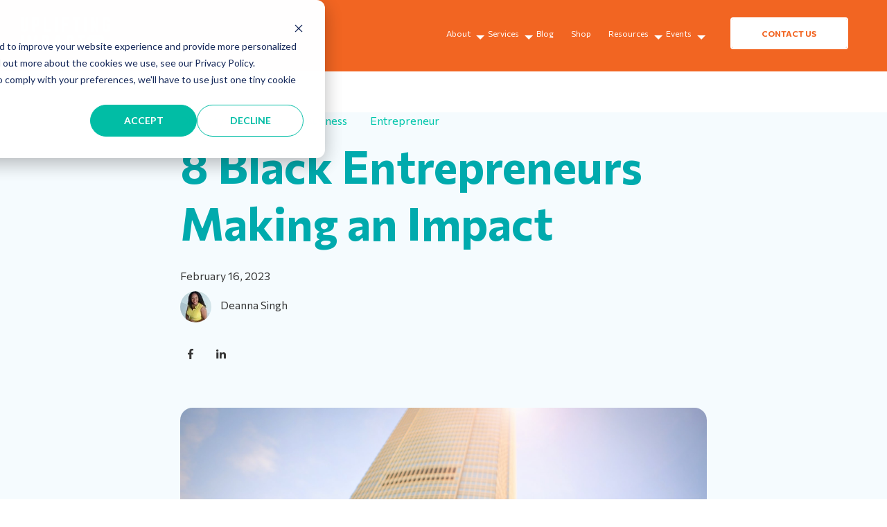

--- FILE ---
content_type: text/html; charset=UTF-8
request_url: https://www.upliftingimpact.com/blog/black-entrepreneurs-making-impact
body_size: 14519
content:
<!doctype html><html lang="en"><head>
    <meta charset="utf-8">
    <title>8 Black Entrepreneurs Making an Impact</title>
    
      <link rel="shortcut icon" href="https://www.upliftingimpact.com/hubfs/DeannaSingh%20Logo%20(3).png">
   <link rel="stylesheet" href="https://cdnjs.cloudflare.com/ajax/libs/slick-carousel/1.8.1/slick-theme.min.css">
    <link rel="stylesheet" href="https://cdnjs.cloudflare.com/ajax/libs/slick-carousel/1.8.1/slick.min.css" integrity="sha512-yHknP1/AwR+yx26cB1y0cjvQUMvEa2PFzt1c9LlS4pRQ5NOTZFWbhBig+X9G9eYW/8m0/4OXNx8pxJ6z57x0dw==" crossorigin="anonymous" referrerpolicy="no-referrer">
    <link rel="stylesheet" href="https://cdnjs.cloudflare.com/ajax/libs/slick-carousel/1.8.1/slick.css" integrity="sha512-wR4oNhLBHf7smjy0K4oqzdWumd+r5/+6QO/vDda76MW5iug4PT7v86FoEkySIJft3XA0Ae6axhIvHrqwm793Nw==" crossorigin="anonymous" referrerpolicy="no-referrer">
   <link rel="stylesheet" href="https://cdnjs.cloudflare.com/ajax/libs/font-awesome/4.7.0/css/font-awesome.min.css">
    
    <meta name="description" content="These 8 innovators are just a small sample of the many amazing Black entrepreneurs and changemakers out there who are forging a new path... ">
    
    
      
    
    
    
    <meta name="viewport" content="width=device-width, initial-scale=1">

    <script src="/hs/hsstatic/jquery-libs/static-1.1/jquery/jquery-1.7.1.js"></script>
<script>hsjQuery = window['jQuery'];</script>
    <meta property="og:description" content="These 8 innovators are just a small sample of the many amazing Black entrepreneurs and changemakers out there who are forging a new path... ">
    <meta property="og:title" content="8 Black Entrepreneurs Making an Impact">
    <meta name="twitter:description" content="These 8 innovators are just a small sample of the many amazing Black entrepreneurs and changemakers out there who are forging a new path... ">
    <meta name="twitter:title" content="8 Black Entrepreneurs Making an Impact">

    

    
    <style>
a.cta_button{-moz-box-sizing:content-box !important;-webkit-box-sizing:content-box !important;box-sizing:content-box !important;vertical-align:middle}.hs-breadcrumb-menu{list-style-type:none;margin:0px 0px 0px 0px;padding:0px 0px 0px 0px}.hs-breadcrumb-menu-item{float:left;padding:10px 0px 10px 10px}.hs-breadcrumb-menu-divider:before{content:'›';padding-left:10px}.hs-featured-image-link{border:0}.hs-featured-image{float:right;margin:0 0 20px 20px;max-width:50%}@media (max-width: 568px){.hs-featured-image{float:none;margin:0;width:100%;max-width:100%}}.hs-screen-reader-text{clip:rect(1px, 1px, 1px, 1px);height:1px;overflow:hidden;position:absolute !important;width:1px}
</style>

<link rel="stylesheet" href="https://www.upliftingimpact.com/hubfs/hub_generated/template_assets/1/85143040279/1742042178527/template_main.min.css">
<link rel="stylesheet" href="https://www.upliftingimpact.com/hubfs/hub_generated/template_assets/1/85146670739/1742042190291/template_blog.min.css">
<link rel="stylesheet" href="https://www.upliftingimpact.com/hubfs/hub_generated/template_assets/1/85145898001/1742042186057/template_theme-overrides.min.css">
<link rel="stylesheet" href="https://www.upliftingimpact.com/hubfs/hub_generated/module_assets/1/85468675897/1742092606462/module_Header.min.css">
<link rel="stylesheet" href="/hs/hsstatic/AsyncSupport/static-1.501/sass/comments_listing_asset.css">
<link rel="stylesheet" href="https://www.upliftingimpact.com/hubfs/hub_generated/module_assets/1/85142830630/1742092597462/module_related-post-listing.min.css">
<link rel="stylesheet" href="https://www.upliftingimpact.com/hubfs/hub_generated/module_assets/1/85531594136/1742092612751/module_Footer.min.css">
<style>
  @font-face {
    font-family: "Commissioner";
    font-weight: 800;
    font-style: normal;
    font-display: swap;
    src: url("/_hcms/googlefonts/Commissioner/800.woff2") format("woff2"), url("/_hcms/googlefonts/Commissioner/800.woff") format("woff");
  }
  @font-face {
    font-family: "Commissioner";
    font-weight: 900;
    font-style: normal;
    font-display: swap;
    src: url("/_hcms/googlefonts/Commissioner/900.woff2") format("woff2"), url("/_hcms/googlefonts/Commissioner/900.woff") format("woff");
  }
  @font-face {
    font-family: "Commissioner";
    font-weight: 700;
    font-style: normal;
    font-display: swap;
    src: url("/_hcms/googlefonts/Commissioner/700.woff2") format("woff2"), url("/_hcms/googlefonts/Commissioner/700.woff") format("woff");
  }
  @font-face {
    font-family: "Commissioner";
    font-weight: 400;
    font-style: normal;
    font-display: swap;
    src: url("/_hcms/googlefonts/Commissioner/regular.woff2") format("woff2"), url("/_hcms/googlefonts/Commissioner/regular.woff") format("woff");
  }
  @font-face {
    font-family: "Commissioner";
    font-weight: 700;
    font-style: normal;
    font-display: swap;
    src: url("/_hcms/googlefonts/Commissioner/700.woff2") format("woff2"), url("/_hcms/googlefonts/Commissioner/700.woff") format("woff");
  }
</style>

    <script type="application/ld+json">
{
  "mainEntityOfPage" : {
    "@type" : "WebPage",
    "@id" : "https://www.upliftingimpact.com/blog/black-entrepreneurs-making-impact"
  },
  "author" : {
    "name" : "Deanna Singh",
    "url" : "https://www.upliftingimpact.com/blog/author/deanna-singh",
    "@type" : "Person"
  },
  "headline" : "8 Black Entrepreneurs Making an Impact",
  "datePublished" : "2023-02-16T06:00:00.000Z",
  "dateModified" : "2023-04-24T17:53:49.526Z",
  "publisher" : {
    "name" : "Flying Elephant",
    "logo" : {
      "url" : "https://www.upliftingimpact.com/hubfs/2023%20Uplifting%20Impact%20Logo%20(60%20%C3%97%2060%20px).png",
      "@type" : "ImageObject"
    },
    "@type" : "Organization"
  },
  "@context" : "https://schema.org",
  "@type" : "BlogPosting",
  "image" : [ "https://www.deannasingh.com/hubfs/Imported_Blog_Media/bruce-mars-GzumspFznSE-unsplash.jpg" ]
}
</script>


    
<!--  Added by GoogleAnalytics integration -->
<script>
var _hsp = window._hsp = window._hsp || [];
_hsp.push(['addPrivacyConsentListener', function(consent) { if (consent.allowed || (consent.categories && consent.categories.analytics)) {
  (function(i,s,o,g,r,a,m){i['GoogleAnalyticsObject']=r;i[r]=i[r]||function(){
  (i[r].q=i[r].q||[]).push(arguments)},i[r].l=1*new Date();a=s.createElement(o),
  m=s.getElementsByTagName(o)[0];a.async=1;a.src=g;m.parentNode.insertBefore(a,m)
})(window,document,'script','//www.google-analytics.com/analytics.js','ga');
  ga('create','UA-201824584-1','auto');
  ga('send','pageview');
}}]);
</script>

<!-- /Added by GoogleAnalytics integration -->

<!--  Added by GoogleAnalytics4 integration -->
<script>
var _hsp = window._hsp = window._hsp || [];
window.dataLayer = window.dataLayer || [];
function gtag(){dataLayer.push(arguments);}

var useGoogleConsentModeV2 = true;
var waitForUpdateMillis = 1000;


if (!window._hsGoogleConsentRunOnce) {
  window._hsGoogleConsentRunOnce = true;

  gtag('consent', 'default', {
    'ad_storage': 'denied',
    'analytics_storage': 'denied',
    'ad_user_data': 'denied',
    'ad_personalization': 'denied',
    'wait_for_update': waitForUpdateMillis
  });

  if (useGoogleConsentModeV2) {
    _hsp.push(['useGoogleConsentModeV2'])
  } else {
    _hsp.push(['addPrivacyConsentListener', function(consent){
      var hasAnalyticsConsent = consent && (consent.allowed || (consent.categories && consent.categories.analytics));
      var hasAdsConsent = consent && (consent.allowed || (consent.categories && consent.categories.advertisement));

      gtag('consent', 'update', {
        'ad_storage': hasAdsConsent ? 'granted' : 'denied',
        'analytics_storage': hasAnalyticsConsent ? 'granted' : 'denied',
        'ad_user_data': hasAdsConsent ? 'granted' : 'denied',
        'ad_personalization': hasAdsConsent ? 'granted' : 'denied'
      });
    }]);
  }
}

gtag('js', new Date());
gtag('set', 'developer_id.dZTQ1Zm', true);
gtag('config', 'G-0KWX8J51QP');
</script>
<script async src="https://www.googletagmanager.com/gtag/js?id=G-0KWX8J51QP"></script>

<!-- /Added by GoogleAnalytics4 integration -->

<!--  Added by GoogleTagManager integration -->
<script>
var _hsp = window._hsp = window._hsp || [];
window.dataLayer = window.dataLayer || [];
function gtag(){dataLayer.push(arguments);}

var useGoogleConsentModeV2 = true;
var waitForUpdateMillis = 1000;



var hsLoadGtm = function loadGtm() {
    if(window._hsGtmLoadOnce) {
      return;
    }

    if (useGoogleConsentModeV2) {

      gtag('set','developer_id.dZTQ1Zm',true);

      gtag('consent', 'default', {
      'ad_storage': 'denied',
      'analytics_storage': 'denied',
      'ad_user_data': 'denied',
      'ad_personalization': 'denied',
      'wait_for_update': waitForUpdateMillis
      });

      _hsp.push(['useGoogleConsentModeV2'])
    }

    (function(w,d,s,l,i){w[l]=w[l]||[];w[l].push({'gtm.start':
    new Date().getTime(),event:'gtm.js'});var f=d.getElementsByTagName(s)[0],
    j=d.createElement(s),dl=l!='dataLayer'?'&l='+l:'';j.async=true;j.src=
    'https://www.googletagmanager.com/gtm.js?id='+i+dl;f.parentNode.insertBefore(j,f);
    })(window,document,'script','dataLayer','GTM-P9VGF5M');

    window._hsGtmLoadOnce = true;
};

_hsp.push(['addPrivacyConsentListener', function(consent){
  if(consent.allowed || (consent.categories && consent.categories.analytics)){
    hsLoadGtm();
  }
}]);

</script>

<!-- /Added by GoogleTagManager integration -->


<!-- Google Tag Manager -->
<script>(function(w,d,s,l,i){w[l]=w[l]||[];w[l].push({'gtm.start':
new Date().getTime(),event:'gtm.js'});var f=d.getElementsByTagName(s)[0],
j=d.createElement(s),dl=l!='dataLayer'?'&l='+l:'';j.async=true;j.src=
'https://www.googletagmanager.com/gtm.js?id='+i+dl;f.parentNode.insertBefore(j,f);
})(window,document,'script','dataLayer','GTM-MM4RTCQD');</script>
<!-- End Google Tag Manager -->

<!-- Google tag (gtag.js) -->
<script async src="https://www.googletagmanager.com/gtag/js?id=AW-476530161"></script>
<script>
  window.dataLayer = window.dataLayer || [];
  function gtag(){dataLayer.push(arguments);}
  gtag('js', new Date());

  gtag('config', 'AW-476530161');
</script>

<!-- Hotjar Tracking Code for https://www.upliftingimpact.com/ -->
<script>
    (function(h,o,t,j,a,r){
        h.hj=h.hj||function(){(h.hj.q=h.hj.q||[]).push(arguments)};
        h._hjSettings={hjid:3600239,hjsv:6};
        a=o.getElementsByTagName('head')[0];
        r=o.createElement('script');r.async=1;
        r.src=t+h._hjSettings.hjid+j+h._hjSettings.hjsv;
        a.appendChild(r);
    })(window,document,'https://static.hotjar.com/c/hotjar-','.js?sv=');
</script>

<script>
    ;(function() {
        var script = document.createElement('script');
        script.id = '1b7f2d4f-4f66-4ce1-ade8-4eb9bca01ada';
        script.type = 'module';
        script.src = 'https://pageimprove.io';
        document.head.appendChild(script);
    })()
</script>

<link rel="amphtml" href="https://www.upliftingimpact.com/blog/black-entrepreneurs-making-impact?hs_amp=true">

<meta property="og:image" content="https://www.upliftingimpact.com/hubfs/Imported_Blog_Media/bruce-mars-GzumspFznSE-unsplash.jpg">
<meta property="og:image:width" content="1920">
<meta property="og:image:height" content="1280">

<meta name="twitter:image" content="https://www.upliftingimpact.com/hubfs/Imported_Blog_Media/bruce-mars-GzumspFznSE-unsplash.jpg">


<meta property="og:url" content="https://www.upliftingimpact.com/blog/black-entrepreneurs-making-impact">
<meta name="twitter:card" content="summary_large_image">
<meta name="twitter:creator" content="@Deannasingh1">

<link rel="canonical" href="https://www.upliftingimpact.com/blog/black-entrepreneurs-making-impact">

<meta property="og:type" content="article">
<link rel="alternate" type="application/rss+xml" href="https://www.upliftingimpact.com/blog/rss.xml">
<meta name="twitter:domain" content="www.upliftingimpact.com">
<script src="//platform.linkedin.com/in.js" type="text/javascript">
    lang: en_US
</script>

<meta http-equiv="content-language" content="en">






  <meta name="generator" content="HubSpot"></head>
  <body>
<!--  Added by GoogleTagManager integration -->
<noscript><iframe src="https://www.googletagmanager.com/ns.html?id=GTM-P9VGF5M" height="0" width="0" style="display:none;visibility:hidden"></iframe></noscript>

<!-- /Added by GoogleTagManager integration -->

    <div class="body-wrapper   hs-content-id-112593879830 hs-blog-post hs-blog-id-108588308037">
      
        <div data-global-resource-path="Uplifting Impact theme/templates/partials/header.html"><header class="headerOuter">
  <div id="hs_cos_wrapper_module_166367273315812" class="hs_cos_wrapper hs_cos_wrapper_widget hs_cos_wrapper_type_module" style="" data-hs-cos-general-type="widget" data-hs-cos-type="module"><div class="headerOuterWrapper">
  <div class="header-wrapper">
  <div class="container">
    <div class="contentWrap flex spbtw">
      <div class="leftCol">
        

<a href="https://www.upliftingimpact.com/">

	
	
		
	
	 
	<img src="https://www.upliftingimpact.com/hubfs/New%20Home%20Page%202022/logo%20(2).svg" alt="logo (2)" loading="lazy" width="129" height="47" style="max-width: 100%; height: auto;">

</a>
      </div>
      <div class="rightcol">
        <div class="rightColInner flex acenter spbtw">
          <div class="menuWrapper des">
            <span id="hs_cos_wrapper_module_166367273315812_" class="hs_cos_wrapper hs_cos_wrapper_widget hs_cos_wrapper_type_simple_menu" style="" data-hs-cos-general-type="widget" data-hs-cos-type="simple_menu"><div id="hs_menu_wrapper_module_166367273315812_" class="hs-menu-wrapper active-branch flyouts hs-menu-flow-horizontal" role="navigation" data-sitemap-name="" data-menu-id="" aria-label="Navigation Menu">
 <ul role="menu">
  <li class="hs-menu-item hs-menu-depth-1 hs-item-has-children" role="none"><a href="javascript:void(0);" aria-haspopup="true" aria-expanded="false" role="menuitem" target="_self">About</a>
   <ul role="menu" class="hs-menu-children-wrapper">
    <li class="hs-menu-item hs-menu-depth-2" role="none"><a href="https://www.upliftingimpact.com/about" role="menuitem" target="_self">About Us</a></li>
    <li class="hs-menu-item hs-menu-depth-2" role="none"><a href="https://www.upliftingimpact.com/uplifting-impact-core-values" role="menuitem" target="_self">Core Values</a></li>
   </ul></li>
  <li class="hs-menu-item hs-menu-depth-1 hs-item-has-children" role="none"><a href="javascript:void(0);" aria-haspopup="true" aria-expanded="false" role="menuitem" target="_self">Services</a>
   <ul role="menu" class="hs-menu-children-wrapper">
    <li class="hs-menu-item hs-menu-depth-2" role="none"><a href="https://www.upliftingimpact.com/executivecoaching" role="menuitem" target="_self">Coaching</a></li>
    <li class="hs-menu-item hs-menu-depth-2" role="none"><a href="https://www.upliftingimpact.com/leadership-training" role="menuitem" target="_self">Training</a></li>
   </ul></li>
  <li class="hs-menu-item hs-menu-depth-1" role="none"><a href="https://www.upliftingimpact.com/blog" role="menuitem" target="_self">Blog</a></li>
  <li class="hs-menu-item hs-menu-depth-1" role="none"><a href="https://store.deannasingh.com/" role="menuitem" target="_blank" rel="noopener">Shop</a></li>
  <li class="hs-menu-item hs-menu-depth-1 hs-item-has-children" role="none"><a href="javascript:void(0);" aria-haspopup="true" aria-expanded="false" role="menuitem" target="_self">Resources</a>
   <ul role="menu" class="hs-menu-children-wrapper">
    <li class="hs-menu-item hs-menu-depth-2" role="none"><a href="https://www.upliftingimpact.com/video-resources" role="menuitem" target="_self">Video Library</a></li>
   </ul></li>
  <li class="hs-menu-item hs-menu-depth-1 hs-item-has-children" role="none"><a href="javascript:void(0);" aria-haspopup="true" aria-expanded="false" role="menuitem" target="_self">Events</a>
   <ul role="menu" class="hs-menu-children-wrapper">
    <li class="hs-menu-item hs-menu-depth-2" role="none"><a href="https://www.upliftingimpact.com/purposeful-pause" role="menuitem" target="_self">Purposeful Pause Retreat</a></li>
    <li class="hs-menu-item hs-menu-depth-2" role="none"><a href="https://www.upliftingimpact.com/building-a-thought-leader-program-with-uwsp" role="menuitem" target="_self">Building a Thought Leader</a></li>
   </ul></li>
 </ul>
</div></span>
          </div>
          <div class="btnWrapper des">
           

<a href="https://www.upliftingimpact.com/contact">
CONTACT US
</a> 
          </div>
          <div class="toggle">
            <span class="menu-icon"></span>
          </div>
        </div>
      </div>
    </div>
  
  </div>
  
</div>
</div>

  <div class="mobilemenu">
    <div class="mobilemenuInner">
       <div class="menuWrapper">
            <span id="hs_cos_wrapper_module_166367273315812_" class="hs_cos_wrapper hs_cos_wrapper_widget hs_cos_wrapper_type_simple_menu" style="" data-hs-cos-general-type="widget" data-hs-cos-type="simple_menu"><div id="hs_menu_wrapper_module_166367273315812_" class="hs-menu-wrapper active-branch flyouts hs-menu-flow-horizontal" role="navigation" data-sitemap-name="" data-menu-id="" aria-label="Navigation Menu">
 <ul role="menu">
  <li class="hs-menu-item hs-menu-depth-1 hs-item-has-children" role="none"><a href="javascript:void(0);" aria-haspopup="true" aria-expanded="false" role="menuitem" target="_self">About</a>
   <ul role="menu" class="hs-menu-children-wrapper">
    <li class="hs-menu-item hs-menu-depth-2" role="none"><a href="https://www.upliftingimpact.com/about" role="menuitem" target="_self">About Us</a></li>
    <li class="hs-menu-item hs-menu-depth-2" role="none"><a href="https://www.upliftingimpact.com/uplifting-impact-core-values" role="menuitem" target="_self">Core Values</a></li>
   </ul></li>
  <li class="hs-menu-item hs-menu-depth-1 hs-item-has-children" role="none"><a href="javascript:void(0);" aria-haspopup="true" aria-expanded="false" role="menuitem" target="_self">Services</a>
   <ul role="menu" class="hs-menu-children-wrapper">
    <li class="hs-menu-item hs-menu-depth-2" role="none"><a href="https://www.upliftingimpact.com/executivecoaching" role="menuitem" target="_self">Coaching</a></li>
    <li class="hs-menu-item hs-menu-depth-2" role="none"><a href="https://www.upliftingimpact.com/leadership-training" role="menuitem" target="_self">Training</a></li>
   </ul></li>
  <li class="hs-menu-item hs-menu-depth-1" role="none"><a href="https://www.upliftingimpact.com/blog" role="menuitem" target="_self">Blog</a></li>
  <li class="hs-menu-item hs-menu-depth-1" role="none"><a href="https://store.deannasingh.com/" role="menuitem" target="_blank" rel="noopener">Shop</a></li>
  <li class="hs-menu-item hs-menu-depth-1 hs-item-has-children" role="none"><a href="javascript:void(0);" aria-haspopup="true" aria-expanded="false" role="menuitem" target="_self">Resources</a>
   <ul role="menu" class="hs-menu-children-wrapper">
    <li class="hs-menu-item hs-menu-depth-2" role="none"><a href="https://www.upliftingimpact.com/video-resources" role="menuitem" target="_self">Video Library</a></li>
   </ul></li>
  <li class="hs-menu-item hs-menu-depth-1 hs-item-has-children" role="none"><a href="javascript:void(0);" aria-haspopup="true" aria-expanded="false" role="menuitem" target="_self">Events</a>
   <ul role="menu" class="hs-menu-children-wrapper">
    <li class="hs-menu-item hs-menu-depth-2" role="none"><a href="https://www.upliftingimpact.com/purposeful-pause" role="menuitem" target="_self">Purposeful Pause Retreat</a></li>
    <li class="hs-menu-item hs-menu-depth-2" role="none"><a href="https://www.upliftingimpact.com/building-a-thought-leader-program-with-uwsp" role="menuitem" target="_self">Building a Thought Leader</a></li>
   </ul></li>
 </ul>
</div></span>
          </div>
          <div class="btnWrapper">
           

<a href="https://www.upliftingimpact.com/contact">
CONTACT US
</a> 
          </div>
    </div>
   
  </div></div>
</header></div>
      

      
<main class="body-container-wrapper">
  <div class="body-container body-container--blog-post">
    <div class="content-wrapper content-wrapper--narrow">

      
      <article class="blog-post">

        
        <header class="blog-post__header">
          
            <div class="blog-post__tags">
              
                <a class="blog-post__tag-link" href="https://www.upliftingimpact.com/blog/tag/diversity">Diversity</a>
              
                <a class="blog-post__tag-link" href="https://www.upliftingimpact.com/blog/tag/impact">Impact</a>
              
                <a class="blog-post__tag-link" href="https://www.upliftingimpact.com/blog/tag/business">Business</a>
              
                <a class="blog-post__tag-link" href="https://www.upliftingimpact.com/blog/tag/entrepreneur">Entrepreneur</a>
              
            </div>
          
          <h1 class="blog-post__title"><span id="hs_cos_wrapper_name" class="hs_cos_wrapper hs_cos_wrapper_meta_field hs_cos_wrapper_type_text" style="" data-hs-cos-general-type="meta_field" data-hs-cos-type="text">8 Black Entrepreneurs Making an Impact</span></h1>
         
          <div class="date-container">
          February 16, 2023
          </div>
            
          <div class="blog-post__meta">
            
              <div class="blog-post__author-image-wrapper">
                <img class="blog-post__author-image" src="https://www.upliftingimpact.com/hs-fs/hubfs/Flying%20Elephant%20Brand%20Photos-18.jpg?width=45&amp;name=Flying%20Elephant%20Brand%20Photos-18.jpg" width="45" loading="eager" alt="Deanna Singh" srcset="https://www.upliftingimpact.com/hs-fs/hubfs/Flying%20Elephant%20Brand%20Photos-18.jpg?width=23&amp;name=Flying%20Elephant%20Brand%20Photos-18.jpg 23w, https://www.upliftingimpact.com/hs-fs/hubfs/Flying%20Elephant%20Brand%20Photos-18.jpg?width=45&amp;name=Flying%20Elephant%20Brand%20Photos-18.jpg 45w, https://www.upliftingimpact.com/hs-fs/hubfs/Flying%20Elephant%20Brand%20Photos-18.jpg?width=68&amp;name=Flying%20Elephant%20Brand%20Photos-18.jpg 68w, https://www.upliftingimpact.com/hs-fs/hubfs/Flying%20Elephant%20Brand%20Photos-18.jpg?width=90&amp;name=Flying%20Elephant%20Brand%20Photos-18.jpg 90w, https://www.upliftingimpact.com/hs-fs/hubfs/Flying%20Elephant%20Brand%20Photos-18.jpg?width=113&amp;name=Flying%20Elephant%20Brand%20Photos-18.jpg 113w, https://www.upliftingimpact.com/hs-fs/hubfs/Flying%20Elephant%20Brand%20Photos-18.jpg?width=135&amp;name=Flying%20Elephant%20Brand%20Photos-18.jpg 135w" sizes="(max-width: 45px) 100vw, 45px">
              </div>
            
              <a class="blog-post__author-name" href="https://www.upliftingimpact.com/blog/author/deanna-singh">Deanna Singh</a>
          </div>
          <div class="blog-post__social-sharing">
            <div class="social-links">
              
              
                <a href="http://www.facebook.com/share.php?u=https://www.upliftingimpact.com/blog/black-entrepreneurs-making-impact" target="_blank" rel="noopener" class="social-links__icon">
                  <span id="hs_cos_wrapper_" class="hs_cos_wrapper hs_cos_wrapper_widget hs_cos_wrapper_type_icon" style="" data-hs-cos-general-type="widget" data-hs-cos-type="icon"><svg version="1.0" xmlns="http://www.w3.org/2000/svg" viewbox="0 0 264 512" aria-labelledby="facebook-f1" role="img"><title id="facebook-f1">Share this blog post on Facebook</title><g id="facebook-f1_layer"><path d="M76.7 512V283H0v-91h76.7v-71.7C76.7 42.4 124.3 0 193.8 0c33.3 0 61.9 2.5 70.2 3.6V85h-48.2c-37.8 0-45.1 18-45.1 44.3V192H256l-11.7 91h-73.6v229" /></g></svg></span>
                </a>
              
              
                <a href="http://www.linkedin.com/shareArticle?mini=true&amp;url=https://www.upliftingimpact.com/blog/black-entrepreneurs-making-impact" target="_blank" rel="noopener" class="social-links__icon">
                  <span id="hs_cos_wrapper_" class="hs_cos_wrapper hs_cos_wrapper_widget hs_cos_wrapper_type_icon" style="" data-hs-cos-general-type="widget" data-hs-cos-type="icon"><svg version="1.0" xmlns="http://www.w3.org/2000/svg" viewbox="0 0 448 512" aria-labelledby="linkedin-in2" role="img"><title id="linkedin-in2">Share this blog post on LinkedIn</title><g id="linkedin-in2_layer"><path d="M100.3 480H7.4V180.9h92.9V480zM53.8 140.1C24.1 140.1 0 115.5 0 85.8 0 56.1 24.1 32 53.8 32c29.7 0 53.8 24.1 53.8 53.8 0 29.7-24.1 54.3-53.8 54.3zM448 480h-92.7V334.4c0-34.7-.7-79.2-48.3-79.2-48.3 0-55.7 37.7-55.7 76.7V480h-92.8V180.9h89.1v40.8h1.3c12.4-23.5 42.7-48.3 87.9-48.3 94 0 111.3 61.9 111.3 142.3V480z" /></g></svg></span>
                </a>
              
            </div>
          </div>
        </header>
        

        
          <div class="blog-post__image-wrapper">
            <img class="blog-post__image" src="https://www.upliftingimpact.com/hubfs/Imported_Blog_Media/bruce-mars-GzumspFznSE-unsplash.jpg" loading="eager" alt="">
          </div>
        

        
        <section class="blog-post__body">
          <span id="hs_cos_wrapper_post_body" class="hs_cos_wrapper hs_cos_wrapper_meta_field hs_cos_wrapper_type_rich_text" style="" data-hs-cos-general-type="meta_field" data-hs-cos-type="rich_text"><p>It’s Black History Month—a well-intentioned time of year that can, unfortunately, be used as a “free pass” to gloss over Black people and our history for the other 11 months of the year (see my blog post on Using Black History to Propel the Future for more). Additionally, it’s crucial to remember that Black innovation and changemaking do not solely belong to the past—to <em>history</em>.</p> 
<p>Today, Black people are making waves and making strides in many industries and roles. According to&nbsp;<a href="https://www.nbcnews.com/news/nbcblk/inspired-social-justice-movement-black-entrepreneurship-rises-rcna7810" rel="noopener" target="_blank"><em>NBC News</em></a>, Black-owned businesses have skyrocketed in recent years, increasing by an incredible 38 percent from February 2020 to August 2021.</p> 
<p style="font-weight: bold;">Let’s celebrate Black Present (instead of History) today by spotlighting 8 incredible entrepreneurs.</p> 
<p>
 <!--more--></p> 
<p><span style="background-color: transparent;">Each one of these innovators has used their drive and know-how to create something extraordinary -– whether protecting Black lives, amplifying voices, promoting education, or creating a better planet, these business-savvy individuals are changing how the world works.</span></p> 
<img src="https://www.upliftingimpact.com/hs-fs/hubfs/Imported_Blog_Media/1_%20Expectful-1.jpg?width=800&amp;height=533&amp;name=1_%20Expectful-1.jpg" alt="1. Expectful-1" width="800" height="533" loading="lazy" style="height: auto; max-width: 100%; width: 800px;" srcset="https://www.upliftingimpact.com/hs-fs/hubfs/Imported_Blog_Media/1_%20Expectful-1.jpg?width=400&amp;height=267&amp;name=1_%20Expectful-1.jpg 400w, https://www.upliftingimpact.com/hs-fs/hubfs/Imported_Blog_Media/1_%20Expectful-1.jpg?width=800&amp;height=533&amp;name=1_%20Expectful-1.jpg 800w, https://www.upliftingimpact.com/hs-fs/hubfs/Imported_Blog_Media/1_%20Expectful-1.jpg?width=1200&amp;height=800&amp;name=1_%20Expectful-1.jpg 1200w, https://www.upliftingimpact.com/hs-fs/hubfs/Imported_Blog_Media/1_%20Expectful-1.jpg?width=1600&amp;height=1066&amp;name=1_%20Expectful-1.jpg 1600w, https://www.upliftingimpact.com/hs-fs/hubfs/Imported_Blog_Media/1_%20Expectful-1.jpg?width=2000&amp;height=1333&amp;name=1_%20Expectful-1.jpg 2000w, https://www.upliftingimpact.com/hs-fs/hubfs/Imported_Blog_Media/1_%20Expectful-1.jpg?width=2400&amp;height=1599&amp;name=1_%20Expectful-1.jpg 2400w" sizes="(max-width: 800px) 100vw, 800px"> 
<h3><a href="https://techcrunch.com/2021/02/01/nathalie-walton-expectful-seed/" rel="noopener" target="_blank">Nathalie Walton</a>, CEO of <a href="https://expectful.com/" rel="noopener" target="_blank">Expectful</a></h3> 
<p>As a trained doula and member of <a href="https://birthcoachmilwaukee.com/" rel="noopener" target="_blank">Birth Coach Milwaukee</a>, childbirth and parenthood are tremendously important to me. Nathalie Walton, CEO of Expectful, has firsthand experience with the difficulties of pregnancy and childbirth, and she’s working to make the experience safer and smoother for parents expecting a child.</p> 
<img src="https://www.upliftingimpact.com/hs-fs/hubfs/Imported_Blog_Media/2_%20WI.png?width=800&amp;height=389&amp;name=2_%20WI.png" alt="2. WI" width="800" height="389" loading="lazy" style="height: auto; max-width: 100%; width: 800px;" srcset="https://www.upliftingimpact.com/hs-fs/hubfs/Imported_Blog_Media/2_%20WI.png?width=400&amp;height=195&amp;name=2_%20WI.png 400w, https://www.upliftingimpact.com/hs-fs/hubfs/Imported_Blog_Media/2_%20WI.png?width=800&amp;height=389&amp;name=2_%20WI.png 800w, https://www.upliftingimpact.com/hs-fs/hubfs/Imported_Blog_Media/2_%20WI.png?width=1200&amp;height=584&amp;name=2_%20WI.png 1200w, https://www.upliftingimpact.com/hs-fs/hubfs/Imported_Blog_Media/2_%20WI.png?width=1600&amp;height=778&amp;name=2_%20WI.png 1600w, https://www.upliftingimpact.com/hs-fs/hubfs/Imported_Blog_Media/2_%20WI.png?width=2000&amp;height=973&amp;name=2_%20WI.png 2000w, https://www.upliftingimpact.com/hs-fs/hubfs/Imported_Blog_Media/2_%20WI.png?width=2400&amp;height=1167&amp;name=2_%20WI.png 2400w" sizes="(max-width: 800px) 100vw, 800px"> 
<h3><a href="https://www.darabeevas.com/about" rel="noopener" target="_blank">Dara Beevas</a>, Co-Founder of <a href="https://wiseink.com/" rel="noopener" target="_blank">Wise Ink Publishing</a></h3> 
<p>Dara states that her work is “centered around her belief that books can save lives, open doors, and build bridges.” As the co-founder of Wise Ink Publishing in Minneapolis, she has made it her mission to advance marginalized voices through literature. She is also a professional speaker and a board member of The Loft Literary Center.</p> 
<p><img src="https://www.upliftingimpact.com/hs-fs/hubfs/Imported_Blog_Media/3_%20MB.png?width=800&amp;height=600&amp;name=3_%20MB.png" alt="3. MB" width="800" height="600" loading="lazy" style="height: auto; max-width: 100%; width: 800px;" srcset="https://www.upliftingimpact.com/hs-fs/hubfs/Imported_Blog_Media/3_%20MB.png?width=400&amp;height=300&amp;name=3_%20MB.png 400w, https://www.upliftingimpact.com/hs-fs/hubfs/Imported_Blog_Media/3_%20MB.png?width=800&amp;height=600&amp;name=3_%20MB.png 800w, https://www.upliftingimpact.com/hs-fs/hubfs/Imported_Blog_Media/3_%20MB.png?width=1200&amp;height=900&amp;name=3_%20MB.png 1200w, https://www.upliftingimpact.com/hs-fs/hubfs/Imported_Blog_Media/3_%20MB.png?width=1600&amp;height=1200&amp;name=3_%20MB.png 1600w, https://www.upliftingimpact.com/hs-fs/hubfs/Imported_Blog_Media/3_%20MB.png?width=2000&amp;height=1500&amp;name=3_%20MB.png 2000w, https://www.upliftingimpact.com/hs-fs/hubfs/Imported_Blog_Media/3_%20MB.png?width=2400&amp;height=1800&amp;name=3_%20MB.png 2400w" sizes="(max-width: 800px) 100vw, 800px"></p> 
<h3><a href="https://en.wikipedia.org/wiki/Marques_Brownlee" rel="noopener" target="_blank">Marques Brownlee</a>, <a href="https://www.youtube.com/user/marquesbrownlee" rel="noopener" target="_blank">Tech Reviewer</a> and Podcaster</h3> 
<p>Marques Brownlee has been called, “the best technology reviewer on the planet right now.” That’s high praise, considering the sheer number of competitors! Brownlee has been a big name in social media for over a decade, with over <a href="https://en.wikipedia.org/wiki/Marques_Brownlee" rel="noopener" target="_blank">16 million followers </a>on YouTube and 3 billion video views, and his work has helped to center Black people in the tech industry (which is predominantly white).</p> 
<p><img src="https://www.upliftingimpact.com/hs-fs/hubfs/Imported_Blog_Media/4_%20Shonda.jpg?width=800&amp;height=533&amp;name=4_%20Shonda.jpg" alt="4. Shonda" width="800" height="533" loading="lazy" style="height: auto; max-width: 100%; width: 800px;" srcset="https://www.upliftingimpact.com/hs-fs/hubfs/Imported_Blog_Media/4_%20Shonda.jpg?width=400&amp;height=267&amp;name=4_%20Shonda.jpg 400w, https://www.upliftingimpact.com/hs-fs/hubfs/Imported_Blog_Media/4_%20Shonda.jpg?width=800&amp;height=533&amp;name=4_%20Shonda.jpg 800w, https://www.upliftingimpact.com/hs-fs/hubfs/Imported_Blog_Media/4_%20Shonda.jpg?width=1200&amp;height=800&amp;name=4_%20Shonda.jpg 1200w, https://www.upliftingimpact.com/hs-fs/hubfs/Imported_Blog_Media/4_%20Shonda.jpg?width=1600&amp;height=1066&amp;name=4_%20Shonda.jpg 1600w, https://www.upliftingimpact.com/hs-fs/hubfs/Imported_Blog_Media/4_%20Shonda.jpg?width=2000&amp;height=1333&amp;name=4_%20Shonda.jpg 2000w, https://www.upliftingimpact.com/hs-fs/hubfs/Imported_Blog_Media/4_%20Shonda.jpg?width=2400&amp;height=1599&amp;name=4_%20Shonda.jpg 2400w" sizes="(max-width: 800px) 100vw, 800px"></p> 
<h3><a href="https://www.imdb.com/name/nm0722274/" rel="noopener" target="_blank">Shonda Rhimes</a>, TV producer, screenwriter, founder of <a href="https://www.shondaland.com/" rel="noopener" target="_blank">Shondaland</a></h3> 
<p>Over the last several years, Shonda Rhimes has been an unstoppable force in Hollywood, spearheading the development of shows like Grey’s Anatomy, Scandal, and How to Get Away with Murder. Rhimes is also the author of the New York Times bestseller <em>Year of Yes</em>. Her productions have amplified Black voices in new ways.</p> 
<p><img src="https://www.upliftingimpact.com/hs-fs/hubfs/Imported_Blog_Media/5_%20DrTusk.jpg?width=800&amp;height=800&amp;name=5_%20DrTusk.jpg" alt="5. DrTusk" width="800" height="800" loading="lazy" style="height: auto; max-width: 100%; width: 800px;" srcset="https://www.upliftingimpact.com/hs-fs/hubfs/Imported_Blog_Media/5_%20DrTusk.jpg?width=400&amp;height=400&amp;name=5_%20DrTusk.jpg 400w, https://www.upliftingimpact.com/hs-fs/hubfs/Imported_Blog_Media/5_%20DrTusk.jpg?width=800&amp;height=800&amp;name=5_%20DrTusk.jpg 800w, https://www.upliftingimpact.com/hs-fs/hubfs/Imported_Blog_Media/5_%20DrTusk.jpg?width=1200&amp;height=1200&amp;name=5_%20DrTusk.jpg 1200w, https://www.upliftingimpact.com/hs-fs/hubfs/Imported_Blog_Media/5_%20DrTusk.jpg?width=1600&amp;height=1600&amp;name=5_%20DrTusk.jpg 1600w, https://www.upliftingimpact.com/hs-fs/hubfs/Imported_Blog_Media/5_%20DrTusk.jpg?width=2000&amp;height=2000&amp;name=5_%20DrTusk.jpg 2000w, https://www.upliftingimpact.com/hs-fs/hubfs/Imported_Blog_Media/5_%20DrTusk.jpg?width=2400&amp;height=2400&amp;name=5_%20DrTusk.jpg 2400w" sizes="(max-width: 800px) 100vw, 800px"></p> 
<h3>Randall Williams, CMO of&nbsp;<a href="https://drtusk.com/" rel="noopener" target="_blank">Dr.Tusk</a></h3> 
<p>Randall Williams was named one of the “Next Generation of Black Leaders and Entrepreneurs” by Forbes. Dr. Tusk, of which he is CMO, focuses on sustainable, eco-conscious personal care products and has a mission to protect endangered elephant populations by “donating 5% of profits to charitable partners in the field.”</p> 
<p><img src="https://www.upliftingimpact.com/hs-fs/hubfs/Imported_Blog_Media/6_%20Omalilly.jpg?width=300&amp;height=300&amp;name=6_%20Omalilly.jpg" alt="6. Omalilly" width="300" height="300" loading="lazy" style="height: auto; max-width: 100%; width: 300px; margin-left: auto; margin-right: auto; display: block;" srcset="https://www.upliftingimpact.com/hs-fs/hubfs/Imported_Blog_Media/6_%20Omalilly.jpg?width=150&amp;height=150&amp;name=6_%20Omalilly.jpg 150w, https://www.upliftingimpact.com/hs-fs/hubfs/Imported_Blog_Media/6_%20Omalilly.jpg?width=300&amp;height=300&amp;name=6_%20Omalilly.jpg 300w, https://www.upliftingimpact.com/hs-fs/hubfs/Imported_Blog_Media/6_%20Omalilly.jpg?width=450&amp;height=450&amp;name=6_%20Omalilly.jpg 450w, https://www.upliftingimpact.com/hs-fs/hubfs/Imported_Blog_Media/6_%20Omalilly.jpg?width=600&amp;height=600&amp;name=6_%20Omalilly.jpg 600w, https://www.upliftingimpact.com/hs-fs/hubfs/Imported_Blog_Media/6_%20Omalilly.jpg?width=750&amp;height=750&amp;name=6_%20Omalilly.jpg 750w, https://www.upliftingimpact.com/hs-fs/hubfs/Imported_Blog_Media/6_%20Omalilly.jpg?width=900&amp;height=900&amp;name=6_%20Omalilly.jpg 900w" sizes="(max-width: 300px) 100vw, 300px"></p> 
<h3>Binta Brown, founder of <a href="https://www.linkedin.com/company/fermata-entertainment-ltd-/about/" rel="noopener" target="_blank">omalilly projects</a>, co-founder of <a href="https://radiomilwaukee.org/story/arts-culture/grace-weber-launches-music-lab-to-help-local-high-school-musicians/" rel="noopener" target="_blank">Music Lab</a></h3> 
<p>Hailing from Milwaukee, Binta Brown is the founder of omalilly projects, a “talent management, television/film/documentary development and production company &amp; consultancy focused on discovering, developing, marketing and building worlds and companies around talent and the stories they tell.” Brown and her partners are committed to helping young, up-and-coming musicians reach the next level in their careers. She recently made the <a href="https://fortyover40.com/2017-honorees/binta-niambi-brown/" rel="noopener" target="_blank">The Forty Women To Watch Over 40</a> list.</p> 
<p><img src="https://www.upliftingimpact.com/hs-fs/hubfs/Imported_Blog_Media/Untitled%20design-Jan-27-2023-05-30-33-3510-PM.png?width=800&amp;height=300&amp;name=Untitled%20design-Jan-27-2023-05-30-33-3510-PM.png" alt="Untitled design-Jan-27-2023-05-30-33-3510-PM" width="800" height="300" loading="lazy" style="height: auto; max-width: 100%; width: 800px;" srcset="https://www.upliftingimpact.com/hs-fs/hubfs/Imported_Blog_Media/Untitled%20design-Jan-27-2023-05-30-33-3510-PM.png?width=400&amp;height=150&amp;name=Untitled%20design-Jan-27-2023-05-30-33-3510-PM.png 400w, https://www.upliftingimpact.com/hs-fs/hubfs/Imported_Blog_Media/Untitled%20design-Jan-27-2023-05-30-33-3510-PM.png?width=800&amp;height=300&amp;name=Untitled%20design-Jan-27-2023-05-30-33-3510-PM.png 800w, https://www.upliftingimpact.com/hs-fs/hubfs/Imported_Blog_Media/Untitled%20design-Jan-27-2023-05-30-33-3510-PM.png?width=1200&amp;height=450&amp;name=Untitled%20design-Jan-27-2023-05-30-33-3510-PM.png 1200w, https://www.upliftingimpact.com/hs-fs/hubfs/Imported_Blog_Media/Untitled%20design-Jan-27-2023-05-30-33-3510-PM.png?width=1600&amp;height=600&amp;name=Untitled%20design-Jan-27-2023-05-30-33-3510-PM.png 1600w, https://www.upliftingimpact.com/hs-fs/hubfs/Imported_Blog_Media/Untitled%20design-Jan-27-2023-05-30-33-3510-PM.png?width=2000&amp;height=750&amp;name=Untitled%20design-Jan-27-2023-05-30-33-3510-PM.png 2000w, https://www.upliftingimpact.com/hs-fs/hubfs/Imported_Blog_Media/Untitled%20design-Jan-27-2023-05-30-33-3510-PM.png?width=2400&amp;height=900&amp;name=Untitled%20design-Jan-27-2023-05-30-33-3510-PM.png 2400w" sizes="(max-width: 800px) 100vw, 800px"></p> 
<h3><a href="https://www.weforum.org/people/vimbayi-kajese" rel="noopener" target="_blank">Vimbayi Kajese</a>, Founder of&nbsp;#Adtags</h3> 
<p>Vimbayi Kajese’s mission is to democratize the tools and processes of innovation. She founded #Adtags, an online platform that helps <a href="https://www.forbes.com/sites/soulaimagourani/2022/02/12/meet-the-next-generation-of-black-leaders-and-entrepreneurs/?sh=65c8f90d79d7" rel="noopener" target="_blank">conscious brands</a>—including marketers, advertisers, and entrepreneurs—collaborate easily, quickly, and on their own terms. Her TED Talk, called “<a href="https://www.ted.com/talks/vimbayi_kajese_can_an_image_save_a_life" rel="noopener" target="_blank">Can an Image Save a Life</a>” is worth a watch!</p> 
<p><img src="https://www.upliftingimpact.com/hs-fs/hubfs/Imported_Blog_Media/8_%20Schollly.png?width=2845&amp;height=821&amp;name=8_%20Schollly.png" alt="8. Schollly" width="2845" height="821" loading="lazy" style="height: auto; max-width: 100%; width: 2845px;" srcset="https://www.upliftingimpact.com/hs-fs/hubfs/Imported_Blog_Media/8_%20Schollly.png?width=1423&amp;height=411&amp;name=8_%20Schollly.png 1423w, https://www.upliftingimpact.com/hs-fs/hubfs/Imported_Blog_Media/8_%20Schollly.png?width=2845&amp;height=821&amp;name=8_%20Schollly.png 2845w, https://www.upliftingimpact.com/hs-fs/hubfs/Imported_Blog_Media/8_%20Schollly.png?width=4268&amp;height=1232&amp;name=8_%20Schollly.png 4268w, https://www.upliftingimpact.com/hs-fs/hubfs/Imported_Blog_Media/8_%20Schollly.png?width=5690&amp;height=1642&amp;name=8_%20Schollly.png 5690w, https://www.upliftingimpact.com/hs-fs/hubfs/Imported_Blog_Media/8_%20Schollly.png?width=7113&amp;height=2053&amp;name=8_%20Schollly.png 7113w, https://www.upliftingimpact.com/hs-fs/hubfs/Imported_Blog_Media/8_%20Schollly.png?width=8535&amp;height=2463&amp;name=8_%20Schollly.png 8535w" sizes="(max-width: 2845px) 100vw, 2845px"></p> 
<h3><a href="https://www.crunchbase.com/person/christopher-gray-2#section-overview" rel="noopener" target="_blank">Christopher Gray</a>, Founder &amp; CEO of <a href="https://www.crunchbase.com/organization/scholly" rel="noopener" target="_blank">Scholly</a></h3> 
<p>For many young people of color, higher education seems impossibly out of reach. Christopher Gray is aiming to change that through Scholly, an app which provides resources to help underserved students find and win scholarships for college. Gray is a Forbes 30 Under 30 recipient for social entrepreneurship.</p> 
<p>--</p> 
<p>These 8 innovators are just a small sample of the many amazing Black entrepreneurs and changemakers out there who are forging a new path. As we celebrate Black History Month, it’s important to recognize Black excellence in the present, as well as the many accomplishments of our past. Let’s honor the genius, creativity, and boldness of Black entrepreneurs by recognizing their accomplishments, amplifying their stories, and using them as inspiration for the next generation of changemakers.</p></span>
        </section>
        

        
        <footer class="blog-post__footer">
          
            <section class="blog-post__author blog-post__author--bottom">
              
                <img src="https://www.upliftingimpact.com/hs-fs/hubfs/Flying%20Elephant%20Brand%20Photos-18.jpg?width=150&amp;name=Flying%20Elephant%20Brand%20Photos-18.jpg" width="150" loading="eager" alt="Deanna Singh" class="blog-post__author-image blog-post__author-image--bottom" srcset="https://www.upliftingimpact.com/hs-fs/hubfs/Flying%20Elephant%20Brand%20Photos-18.jpg?width=75&amp;name=Flying%20Elephant%20Brand%20Photos-18.jpg 75w, https://www.upliftingimpact.com/hs-fs/hubfs/Flying%20Elephant%20Brand%20Photos-18.jpg?width=150&amp;name=Flying%20Elephant%20Brand%20Photos-18.jpg 150w, https://www.upliftingimpact.com/hs-fs/hubfs/Flying%20Elephant%20Brand%20Photos-18.jpg?width=225&amp;name=Flying%20Elephant%20Brand%20Photos-18.jpg 225w, https://www.upliftingimpact.com/hs-fs/hubfs/Flying%20Elephant%20Brand%20Photos-18.jpg?width=300&amp;name=Flying%20Elephant%20Brand%20Photos-18.jpg 300w, https://www.upliftingimpact.com/hs-fs/hubfs/Flying%20Elephant%20Brand%20Photos-18.jpg?width=375&amp;name=Flying%20Elephant%20Brand%20Photos-18.jpg 375w, https://www.upliftingimpact.com/hs-fs/hubfs/Flying%20Elephant%20Brand%20Photos-18.jpg?width=450&amp;name=Flying%20Elephant%20Brand%20Photos-18.jpg 450w" sizes="(max-width: 150px) 100vw, 150px">
              
              <div class="blog-post__author-about">
                <h4 class="blog-post__author-name">Deanna Singh</h4>
                
                  <div class="blog-post__author-links blog-post__author-links--bottom">
                    
                      <a href="https://www.deannasingh.com/" target="_blank" rel="noopener">
                        <span id="hs_cos_wrapper_" class="hs_cos_wrapper hs_cos_wrapper_widget hs_cos_wrapper_type_icon" style="" data-hs-cos-general-type="widget" data-hs-cos-type="icon"><svg version="1.0" xmlns="http://www.w3.org/2000/svg" viewbox="0 0 512 512" width="15" aria-labelledby="link3" role="img"><title id="link3">Follow me on my website</title><g id="link3_layer"><path d="M326.612 185.391c59.747 59.809 58.927 155.698.36 214.59-.11.12-.24.25-.36.37l-67.2 67.2c-59.27 59.27-155.699 59.262-214.96 0-59.27-59.26-59.27-155.7 0-214.96l37.106-37.106c9.84-9.84 26.786-3.3 27.294 10.606.648 17.722 3.826 35.527 9.69 52.721 1.986 5.822.567 12.262-3.783 16.612l-13.087 13.087c-28.026 28.026-28.905 73.66-1.155 101.96 28.024 28.579 74.086 28.749 102.325.51l67.2-67.19c28.191-28.191 28.073-73.757 0-101.83-3.701-3.694-7.429-6.564-10.341-8.569a16.037 16.037 0 0 1-6.947-12.606c-.396-10.567 3.348-21.456 11.698-29.806l21.054-21.055c5.521-5.521 14.182-6.199 20.584-1.731a152.482 152.482 0 0 1 20.522 17.197zM467.547 44.449c-59.261-59.262-155.69-59.27-214.96 0l-67.2 67.2c-.12.12-.25.25-.36.37-58.566 58.892-59.387 154.781.36 214.59a152.454 152.454 0 0 0 20.521 17.196c6.402 4.468 15.064 3.789 20.584-1.731l21.054-21.055c8.35-8.35 12.094-19.239 11.698-29.806a16.037 16.037 0 0 0-6.947-12.606c-2.912-2.005-6.64-4.875-10.341-8.569-28.073-28.073-28.191-73.639 0-101.83l67.2-67.19c28.239-28.239 74.3-28.069 102.325.51 27.75 28.3 26.872 73.934-1.155 101.96l-13.087 13.087c-4.35 4.35-5.769 10.79-3.783 16.612 5.864 17.194 9.042 34.999 9.69 52.721.509 13.906 17.454 20.446 27.294 10.606l37.106-37.106c59.271-59.259 59.271-155.699.001-214.959z" /></g></svg></span>
                      </a>
                    
                    
                      <a href="https://www.facebook.com/deanna.singh.10" target="_blank" rel="noopener">
                        <span id="hs_cos_wrapper_" class="hs_cos_wrapper hs_cos_wrapper_widget hs_cos_wrapper_type_icon" style="" data-hs-cos-general-type="widget" data-hs-cos-type="icon"><svg version="1.0" xmlns="http://www.w3.org/2000/svg" viewbox="0 0 264 512" width="10" aria-labelledby="facebook-f4" role="img"><title id="facebook-f4">Follow me on Facebook</title><g id="facebook-f4_layer"><path d="M76.7 512V283H0v-91h76.7v-71.7C76.7 42.4 124.3 0 193.8 0c33.3 0 61.9 2.5 70.2 3.6V85h-48.2c-37.8 0-45.1 18-45.1 44.3V192H256l-11.7 91h-73.6v229" /></g></svg></span>
                      </a>
                    
                    
                      <a href="https://www.linkedin.com/in/deannasingh/" target="_blank" rel="noopener">
                        <span id="hs_cos_wrapper_" class="hs_cos_wrapper hs_cos_wrapper_widget hs_cos_wrapper_type_icon" style="" data-hs-cos-general-type="widget" data-hs-cos-type="icon"><svg version="1.0" xmlns="http://www.w3.org/2000/svg" viewbox="0 0 448 512" width="18" aria-labelledby="linkedin-in5" role="img"><title id="linkedin-in5">Follow me on LinkedIn</title><g id="linkedin-in5_layer"><path d="M100.3 480H7.4V180.9h92.9V480zM53.8 140.1C24.1 140.1 0 115.5 0 85.8 0 56.1 24.1 32 53.8 32c29.7 0 53.8 24.1 53.8 53.8 0 29.7-24.1 54.3-53.8 54.3zM448 480h-92.7V334.4c0-34.7-.7-79.2-48.3-79.2-48.3 0-55.7 37.7-55.7 76.7V480h-92.8V180.9h89.1v40.8h1.3c12.4-23.5 42.7-48.3 87.9-48.3 94 0 111.3 61.9 111.3 142.3V480z" /></g></svg></span>
                      </a>
                    
                    
                      <a href="https://twitter.com/Deannasingh1" target="_blank" rel="noopener">
                        <span id="hs_cos_wrapper_" class="hs_cos_wrapper hs_cos_wrapper_widget hs_cos_wrapper_type_icon" style="" data-hs-cos-general-type="widget" data-hs-cos-type="icon"><svg version="1.0" xmlns="http://www.w3.org/2000/svg" viewbox="0 0 512 512" width="18" aria-labelledby="twitter6" role="img"><title id="twitter6">Follow me on Twitter</title><g id="twitter6_layer"><path d="M459.37 151.716c.325 4.548.325 9.097.325 13.645 0 138.72-105.583 298.558-298.558 298.558-59.452 0-114.68-17.219-161.137-47.106 8.447.974 16.568 1.299 25.34 1.299 49.055 0 94.213-16.568 130.274-44.832-46.132-.975-84.792-31.188-98.112-72.772 6.498.974 12.995 1.624 19.818 1.624 9.421 0 18.843-1.3 27.614-3.573-48.081-9.747-84.143-51.98-84.143-102.985v-1.299c13.969 7.797 30.214 12.67 47.431 13.319-28.264-18.843-46.781-51.005-46.781-87.391 0-19.492 5.197-37.36 14.294-52.954 51.655 63.675 129.3 105.258 216.365 109.807-1.624-7.797-2.599-15.918-2.599-24.04 0-57.828 46.782-104.934 104.934-104.934 30.213 0 57.502 12.67 76.67 33.137 23.715-4.548 46.456-13.32 66.599-25.34-7.798 24.366-24.366 44.833-46.132 57.827 21.117-2.273 41.584-8.122 60.426-16.243-14.292 20.791-32.161 39.308-52.628 54.253z" /></g></svg></span>
                      </a>
                    
                  </div>
                
                <p class="blog-post__author-bio">Deanna Singh is a business consultant, speaker, and podcaster who is internationally recognized for her work in leadership, diversity, equity, and inclusion. Deanna helps her clients create more equitable and inclusive work environments and engage more authentically within their internal and external communities. A gifted communicator, she is a champion for marginalized communities through her work. Her podcast, Uplifting Impact with a focus on looking at the intersection of Leadership and Diversity, Equity, and Inclusion, focuses on solutions and is directed at people who want to break the status quo. Singh earned her Bachelor of Arts in Urban Studies from Fordham University, a Juris Doctorate from Georgetown University, a Master’s in Business Administration from the University of Wisconsin, Madison, and certification in Diversity, Equity, and Inclusion from Cornell University.</p>
              </div>
            </section>
          

          
            <section class="blog-post__comments-listing">
              <div id="hs_cos_wrapper_header" class="hs_cos_wrapper hs_cos_wrapper_widget hs_cos_wrapper_type_module widget-type-header" style="" data-hs-cos-general-type="widget" data-hs-cos-type="module">



<span id="hs_cos_wrapper_header_" class="hs_cos_wrapper hs_cos_wrapper_widget hs_cos_wrapper_type_header" style="" data-hs-cos-general-type="widget" data-hs-cos-type="header"><h3>Leave a Comment</h3></span></div>
              <div id="hs_cos_wrapper_blog_comments" class="hs_cos_wrapper hs_cos_wrapper_widget hs_cos_wrapper_type_module widget-type-blog_comments" style="" data-hs-cos-general-type="widget" data-hs-cos-type="module"><span id="hs_cos_wrapper_blog_comments_blog_comments" class="hs_cos_wrapper hs_cos_wrapper_widget hs_cos_wrapper_type_blog_comments" style="" data-hs-cos-general-type="widget" data-hs-cos-type="blog_comments">
<div class="section post-footer">
    <div id="comments-listing" class="new-comments"></div>
    
      <div id="hs_form_target_1e5bb523-d85c-455a-a24e-6117f4f7bfff"></div>
      
      
      
      
    
</div>

</span></div>
            </section>
          


        </footer>
        

      </article>
      

    </div>

    <div class="content-wrapper">
      <div id="hs_cos_wrapper_blog_related_posts" class="hs_cos_wrapper hs_cos_wrapper_widget hs_cos_wrapper_type_module" style="" data-hs-cos-general-type="widget" data-hs-cos-type="module">


  

<section class="blog-related-posts">
  <h2 class="blog-related-posts__title">Related Articles</h2>
  <div class="blog-related-posts__list">

<article class="related-post">
  
    <div class="related-post__image-wrapper">
      <a href="https://www.upliftingimpact.com/blog/rebecca-dekker-ebb">
        <img class="related-post__image" src="https://www.upliftingimpact.com/hubfs/Imported_Blog_Media/%23themalicotes-Dekker-52.jpg" loading="lazy" alt="">
      </a>
    </div>
  
  <section class="related-post__content">
    
      <div class="related-post__tags">
        
          <a class="related-post__tag-link" href="https://www.upliftingimpact.com/blog/tag/speaker">Speaker</a>
        
          <a class="related-post__tag-link" href="https://www.upliftingimpact.com/blog/tag/purpose">Purpose</a>
        
          <a class="related-post__tag-link" href="https://www.upliftingimpact.com/blog/tag/motivation">Motivation</a>
        
          <a class="related-post__tag-link" href="https://www.upliftingimpact.com/blog/tag/business">Business</a>
        
          <a class="related-post__tag-link" href="https://www.upliftingimpact.com/blog/tag/hustle">Hustle</a>
        
      </div>
    
    <h3 class="related-post__title"><a href="https://www.upliftingimpact.com/blog/rebecca-dekker-ebb">Purposeful Hustler Spotlight: Rebecca Dekker</a></h3>
    <div class="related-post__post-summary"><p style="font-size: 10px;"><em><span style="font-weight: bold;">Photo by The Malicotes</span></em></p>
<p><span style="font-weight: bold;">Rebecca Dekker, PhD, RN, is the founder and CEO of Evidence Based Birth® and the author of <em>Babies Are Not Pizzas: They’re Born, Not Delivered!</em> </span>Dr....</p></div>
    <div class="related-post__author">
      
        <div class="related-post__author-image-wrapper">
          <img class="related-post__author-image" src="https://www.upliftingimpact.com/hs-fs/hubfs/Flying%20Elephant%20Brand%20Photos-18.jpg?width=45&amp;name=Flying%20Elephant%20Brand%20Photos-18.jpg" width="45" loading="eager" alt="Deanna Singh" srcset="https://www.upliftingimpact.com/hs-fs/hubfs/Flying%20Elephant%20Brand%20Photos-18.jpg?width=23&amp;name=Flying%20Elephant%20Brand%20Photos-18.jpg 23w, https://www.upliftingimpact.com/hs-fs/hubfs/Flying%20Elephant%20Brand%20Photos-18.jpg?width=45&amp;name=Flying%20Elephant%20Brand%20Photos-18.jpg 45w, https://www.upliftingimpact.com/hs-fs/hubfs/Flying%20Elephant%20Brand%20Photos-18.jpg?width=68&amp;name=Flying%20Elephant%20Brand%20Photos-18.jpg 68w, https://www.upliftingimpact.com/hs-fs/hubfs/Flying%20Elephant%20Brand%20Photos-18.jpg?width=90&amp;name=Flying%20Elephant%20Brand%20Photos-18.jpg 90w, https://www.upliftingimpact.com/hs-fs/hubfs/Flying%20Elephant%20Brand%20Photos-18.jpg?width=113&amp;name=Flying%20Elephant%20Brand%20Photos-18.jpg 113w, https://www.upliftingimpact.com/hs-fs/hubfs/Flying%20Elephant%20Brand%20Photos-18.jpg?width=135&amp;name=Flying%20Elephant%20Brand%20Photos-18.jpg 135w" sizes="(max-width: 45px) 100vw, 45px">
        </div>
      
        <a class="related-post__author-name" href="https://www.upliftingimpact.com/blog/author/deanna-singh">Deanna Singh</a>
    </div>
    <a class="related-post__button button button" href="https://www.upliftingimpact.com/blog/rebecca-dekker-ebb">Read More</a>
  </section>
</article>



  

<article class="related-post">
  
    <div class="related-post__image-wrapper">
      <a href="https://www.upliftingimpact.com/blog/nicole-saavedra">
        <img class="related-post__image" src="https://www.upliftingimpact.com/hubfs/Imported_Blog_Media/131930296_3182143235224789_8718830189551399068_n.jpg" loading="lazy" alt="">
      </a>
    </div>
  
  <section class="related-post__content">
    
      <div class="related-post__tags">
        
          <a class="related-post__tag-link" href="https://www.upliftingimpact.com/blog/tag/networking">Networking</a>
        
          <a class="related-post__tag-link" href="https://www.upliftingimpact.com/blog/tag/business">Business</a>
        
          <a class="related-post__tag-link" href="https://www.upliftingimpact.com/blog/tag/hustle">Hustle</a>
        
      </div>
    
    <h3 class="related-post__title"><a href="https://www.upliftingimpact.com/blog/nicole-saavedra">Purposeful Hustler Spotlight: Nicole Saavedra</a></h3>
    <div class="related-post__post-summary"><p><span style="font-weight: bold;">Nicole Saavedra is the founder of</span><a href="https://ncstyling.net/" style="font-weight: bold;" rel="noopener" target="_blank"> <span style="color: #0563c1; text-decoration: underline;">Nicole Christine Styling LLC</span></a><span style="font-weight: bold;">, where she helps unlock inner potential with outer transformations.</span> Focusing on makeup artistry,...</p></div>
    <div class="related-post__author">
      
        <div class="related-post__author-image-wrapper">
          <img class="related-post__author-image" src="https://www.upliftingimpact.com/hs-fs/hubfs/Flying%20Elephant%20Brand%20Photos-18.jpg?width=45&amp;name=Flying%20Elephant%20Brand%20Photos-18.jpg" width="45" loading="eager" alt="Deanna Singh" srcset="https://www.upliftingimpact.com/hs-fs/hubfs/Flying%20Elephant%20Brand%20Photos-18.jpg?width=23&amp;name=Flying%20Elephant%20Brand%20Photos-18.jpg 23w, https://www.upliftingimpact.com/hs-fs/hubfs/Flying%20Elephant%20Brand%20Photos-18.jpg?width=45&amp;name=Flying%20Elephant%20Brand%20Photos-18.jpg 45w, https://www.upliftingimpact.com/hs-fs/hubfs/Flying%20Elephant%20Brand%20Photos-18.jpg?width=68&amp;name=Flying%20Elephant%20Brand%20Photos-18.jpg 68w, https://www.upliftingimpact.com/hs-fs/hubfs/Flying%20Elephant%20Brand%20Photos-18.jpg?width=90&amp;name=Flying%20Elephant%20Brand%20Photos-18.jpg 90w, https://www.upliftingimpact.com/hs-fs/hubfs/Flying%20Elephant%20Brand%20Photos-18.jpg?width=113&amp;name=Flying%20Elephant%20Brand%20Photos-18.jpg 113w, https://www.upliftingimpact.com/hs-fs/hubfs/Flying%20Elephant%20Brand%20Photos-18.jpg?width=135&amp;name=Flying%20Elephant%20Brand%20Photos-18.jpg 135w" sizes="(max-width: 45px) 100vw, 45px">
        </div>
      
        <a class="related-post__author-name" href="https://www.upliftingimpact.com/blog/author/deanna-singh">Deanna Singh</a>
    </div>
    <a class="related-post__button button button" href="https://www.upliftingimpact.com/blog/nicole-saavedra">Read More</a>
  </section>
</article>

  </div>
</section>



</div>
    </div>

  </div>
</main>


      
        <div data-global-resource-path="Uplifting Impact theme/templates/partials/footer.html"><footer class="footer">
<div id="hs_cos_wrapper_module_166370675861957" class="hs_cos_wrapper hs_cos_wrapper_widget hs_cos_wrapper_type_module" style="" data-hs-cos-general-type="widget" data-hs-cos-type="module"><div class="footerWrapper">
  <div class="container">
    <div class="topFooetr">
     <div class="contentWrap flex">
       <div class="col6">
       

<a href="https://www.upliftingimpact.com/contact-old">

	
	
		
	
	 
	<img src="https://www.upliftingimpact.com/hubfs/logo%20(2).svg" alt="logo (2)" loading="lazy" width="129" height="47" style="max-width: 100%; height: auto;">

</a>
       </div>
      <div class="col1">
        <span id="hs_cos_wrapper_module_166370675861957_" class="hs_cos_wrapper hs_cos_wrapper_widget hs_cos_wrapper_type_simple_menu" style="" data-hs-cos-general-type="widget" data-hs-cos-type="simple_menu"><ul></ul></span>
      </div>
      <div class="col2">
        <span id="hs_cos_wrapper_module_166370675861957_" class="hs_cos_wrapper hs_cos_wrapper_widget hs_cos_wrapper_type_simple_menu" style="" data-hs-cos-general-type="widget" data-hs-cos-type="simple_menu"><ul></ul></span>
      </div>
      <div class="col3">
        <span id="hs_cos_wrapper_module_166370675861957_" class="hs_cos_wrapper hs_cos_wrapper_widget hs_cos_wrapper_type_simple_menu" style="" data-hs-cos-general-type="widget" data-hs-cos-type="simple_menu"><ul></ul></span>
      </div>
       <div class="col4">
         <span id="hs_cos_wrapper_module_166370675861957_" class="hs_cos_wrapper hs_cos_wrapper_widget hs_cos_wrapper_type_simple_menu" style="" data-hs-cos-general-type="widget" data-hs-cos-type="simple_menu"><ul></ul></span>
       </div>
      <div class="col5">
       <div class="socialWrapper">
         <ul class="flex">
           
           <li>
           
	
	<a href="https://www.linkedin.com/company/upliftingimpact/" target="_blank" rel="noopener">
    
		
		
			
		
		 
		<img src="https://www.upliftingimpact.com/hubfs/linkedin1.svg" alt="linkedin1" loading="lazy" width="48" height="48" style="max-width: 100%; height: auto;">
	
             </a>
           </li>
           
           <li>
           
	
	<a href="https://www.facebook.com/profile.php?id=100095037608612" target="_blank" rel="noopener">
    
		
		
			
		
		 
		<img src="https://www.upliftingimpact.com/hs-fs/hubfs/New%20Home%20Page%202022/facebook.png?width=144&amp;height=144&amp;name=facebook.png" alt="facebook" loading="lazy" width="144" height="144" style="max-width: 100%; height: auto;" srcset="https://www.upliftingimpact.com/hs-fs/hubfs/New%20Home%20Page%202022/facebook.png?width=72&amp;height=72&amp;name=facebook.png 72w, https://www.upliftingimpact.com/hs-fs/hubfs/New%20Home%20Page%202022/facebook.png?width=144&amp;height=144&amp;name=facebook.png 144w, https://www.upliftingimpact.com/hs-fs/hubfs/New%20Home%20Page%202022/facebook.png?width=216&amp;height=216&amp;name=facebook.png 216w, https://www.upliftingimpact.com/hs-fs/hubfs/New%20Home%20Page%202022/facebook.png?width=288&amp;height=288&amp;name=facebook.png 288w, https://www.upliftingimpact.com/hs-fs/hubfs/New%20Home%20Page%202022/facebook.png?width=360&amp;height=360&amp;name=facebook.png 360w, https://www.upliftingimpact.com/hs-fs/hubfs/New%20Home%20Page%202022/facebook.png?width=432&amp;height=432&amp;name=facebook.png 432w" sizes="(max-width: 144px) 100vw, 144px">
	
             </a>
           </li>
           
           <li>
           
	
	<a href="https://www.instagram.com/uplifting.impact/" target="_blank" rel="noopener">
    
		
		
			
		
		 
		<img src="https://www.upliftingimpact.com/hs-fs/hubfs/New%20Home%20Page%202022/instagram.png?width=144&amp;height=144&amp;name=instagram.png" alt="instagram" loading="lazy" width="144" height="144" style="max-width: 100%; height: auto;" srcset="https://www.upliftingimpact.com/hs-fs/hubfs/New%20Home%20Page%202022/instagram.png?width=72&amp;height=72&amp;name=instagram.png 72w, https://www.upliftingimpact.com/hs-fs/hubfs/New%20Home%20Page%202022/instagram.png?width=144&amp;height=144&amp;name=instagram.png 144w, https://www.upliftingimpact.com/hs-fs/hubfs/New%20Home%20Page%202022/instagram.png?width=216&amp;height=216&amp;name=instagram.png 216w, https://www.upliftingimpact.com/hs-fs/hubfs/New%20Home%20Page%202022/instagram.png?width=288&amp;height=288&amp;name=instagram.png 288w, https://www.upliftingimpact.com/hs-fs/hubfs/New%20Home%20Page%202022/instagram.png?width=360&amp;height=360&amp;name=instagram.png 360w, https://www.upliftingimpact.com/hs-fs/hubfs/New%20Home%20Page%202022/instagram.png?width=432&amp;height=432&amp;name=instagram.png 432w" sizes="(max-width: 144px) 100vw, 144px">
	
             </a>
           </li>
           
         </ul>
        </div> 
        <div class="formWrapper">
          <h3>
            Keep up with Uplifting Impact: Subscribe to our Newsletter
          </h3>
          <span id="hs_cos_wrapper_module_166370675861957_" class="hs_cos_wrapper hs_cos_wrapper_widget hs_cos_wrapper_type_form" style="" data-hs-cos-general-type="widget" data-hs-cos-type="form"><h3 id="hs_cos_wrapper_form_982478568_title" class="hs_cos_wrapper form-title" data-hs-cos-general-type="widget_field" data-hs-cos-type="text"></h3>

<div id="hs_form_target_form_982478568"></div>









</span>
        </div>
      </div>
    </div>
    </div>
   <div class="bottomFooter">
     <div class="copyright">
       <p>
         © 2026 Flying Elephant, LLC All Rights Reserved • <a href="/privacy-policy-2023">Privacy Policy</a>
       </p>
     </div>
    </div>
  </div>
</div></div>
</footer></div>
      
    </div>
    
    
    
<!-- HubSpot performance collection script -->
<script defer src="/hs/hsstatic/content-cwv-embed/static-1.1293/embed.js"></script>
<script src="https://www.upliftingimpact.com/hubfs/hub_generated/template_assets/1/85142772625/1742042173439/template_main.min.js"></script>
<script>
var hsVars = hsVars || {}; hsVars['language'] = 'en';
</script>

<script src="/hs/hsstatic/cos-i18n/static-1.53/bundles/project.js"></script>
<script src="https://www.upliftingimpact.com/hubfs/hub_generated/module_assets/1/85468675897/1742092606462/module_Header.min.js"></script>
<script src="/hs/hsstatic/AsyncSupport/static-1.501/js/comment_listing_asset.js"></script>
<script>
  function hsOnReadyPopulateCommentsFeed() {
    var options = {
      commentsUrl: "https://api-na1.hubapi.com/comments/v3/comments/thread/public?portalId=3800673&offset=0&limit=10000&contentId=112593879830&collectionId=108588308037",
      maxThreadDepth: 5,
      showForm: true,
      
      target: "hs_form_target_1e5bb523-d85c-455a-a24e-6117f4f7bfff",
      replyTo: "Reply to <em>{{user}}</em>",
      replyingTo: "Replying to {{user}}"
    };
    window.hsPopulateCommentsFeed(options);
  }

  if (document.readyState === "complete" ||
      (document.readyState !== "loading" && !document.documentElement.doScroll)
  ) {
    hsOnReadyPopulateCommentsFeed();
  } else {
    document.addEventListener("DOMContentLoaded", hsOnReadyPopulateCommentsFeed);
  }

</script>


          <!--[if lte IE 8]>
          <script charset="utf-8" src="https://js.hsforms.net/forms/v2-legacy.js"></script>
          <![endif]-->
      
<script data-hs-allowed="true" src="/_hcms/forms/v2.js"></script>

        <script data-hs-allowed="true">
            hbspt.forms.create({
                portalId: '3800673',
                formId: '1e5bb523-d85c-455a-a24e-6117f4f7bfff',
                pageId: '112593879830',
                region: 'na1',
                pageName: "8 Black Entrepreneurs Making an Impact",
                contentType: 'blog-post',
                
                formsBaseUrl: '/_hcms/forms/',
                
                
                
                css: '',
                target: "#hs_form_target_1e5bb523-d85c-455a-a24e-6117f4f7bfff",
                type: 'BLOG_COMMENT',
                
                submitButtonClass: 'hs-button primary',
                formInstanceId: '9281',
                getExtraMetaDataBeforeSubmit: window.hsPopulateCommentFormGetExtraMetaDataBeforeSubmit
            });

            window.addEventListener('message', function(event) {
              var origin = event.origin; var data = event.data;
              if ((origin != null && (origin === 'null' || document.location.href.toLowerCase().indexOf(origin.toLowerCase()) === 0)) && data !== null && data.type === 'hsFormCallback' && data.id == '1e5bb523-d85c-455a-a24e-6117f4f7bfff') {
                if (data.eventName === 'onFormReady') {
                  window.hsPopulateCommentFormOnFormReady({
                    successMessage: "Thank you for your feedback! We really appreciate it!",
                    target: "#hs_form_target_1e5bb523-d85c-455a-a24e-6117f4f7bfff"
                  });
                } else if (data.eventName === 'onFormSubmitted') {
                  window.hsPopulateCommentFormOnFormSubmitted();
                }
              }
            });
        </script>
      

    <!--[if lte IE 8]>
    <script charset="utf-8" src="https://js.hsforms.net/forms/v2-legacy.js"></script>
    <![endif]-->


    <script data-hs-allowed="true">
        var options = {
            portalId: '3800673',
            formId: '022bb190-770f-44ae-8afa-baa5dd696e96',
            formInstanceId: '2925',
            
            pageId: '112593879830',
            
            region: 'na1',
            
            
            
            
            pageName: "8 Black Entrepreneurs Making an Impact",
            
            
            
            inlineMessage: "Thanks for submitting the form.",
            
            
            rawInlineMessage: "Thanks for submitting the form.",
            
            
            hsFormKey: "82ec9be4bb6f819264bee4caf6497d47",
            
            
            css: '',
            target: '#hs_form_target_form_982478568',
            
            
            
            
            
            
            
            contentType: "blog-post",
            
            
            
            formsBaseUrl: '/_hcms/forms/',
            
            
            
            formData: {
                cssClass: 'hs-form stacked hs-custom-form'
            }
        };

        options.getExtraMetaDataBeforeSubmit = function() {
            var metadata = {};
            

            if (hbspt.targetedContentMetadata) {
                var count = hbspt.targetedContentMetadata.length;
                var targetedContentData = [];
                for (var i = 0; i < count; i++) {
                    var tc = hbspt.targetedContentMetadata[i];
                     if ( tc.length !== 3) {
                        continue;
                     }
                     targetedContentData.push({
                        definitionId: tc[0],
                        criterionId: tc[1],
                        smartTypeId: tc[2]
                     });
                }
                metadata["targetedContentMetadata"] = JSON.stringify(targetedContentData);
            }

            return metadata;
        };

        hbspt.forms.create(options);
    </script>


<!-- Start of HubSpot Analytics Code -->
<script type="text/javascript">
var _hsq = _hsq || [];
_hsq.push(["setContentType", "blog-post"]);
_hsq.push(["setCanonicalUrl", "https:\/\/www.upliftingimpact.com\/blog\/black-entrepreneurs-making-impact"]);
_hsq.push(["setPageId", "112593879830"]);
_hsq.push(["setContentMetadata", {
    "contentPageId": 112593879830,
    "legacyPageId": "112593879830",
    "contentFolderId": null,
    "contentGroupId": 108588308037,
    "abTestId": null,
    "languageVariantId": 112593879830,
    "languageCode": "en",
    
    
}]);
</script>

<script type="text/javascript" id="hs-script-loader" async defer src="/hs/scriptloader/3800673.js"></script>
<!-- End of HubSpot Analytics Code -->


<script type="text/javascript">
var hsVars = {
    render_id: "4488dd06-a8ff-4641-859a-fbe20156ff33",
    ticks: 1767908113026,
    page_id: 112593879830,
    
    content_group_id: 108588308037,
    portal_id: 3800673,
    app_hs_base_url: "https://app.hubspot.com",
    cp_hs_base_url: "https://cp.hubspot.com",
    language: "en",
    analytics_page_type: "blog-post",
    scp_content_type: "",
    
    analytics_page_id: "112593879830",
    category_id: 3,
    folder_id: 0,
    is_hubspot_user: false
}
</script>


<script defer src="/hs/hsstatic/HubspotToolsMenu/static-1.432/js/index.js"></script>

<script type="text/javascript">
_linkedin_partner_id = "3856324";
window._linkedin_data_partner_ids = window._linkedin_data_partner_ids || [];
window._linkedin_data_partner_ids.push(_linkedin_partner_id);
</script><script type="text/javascript">
(function(l) {
if (!l){window.lintrk = function(a,b){window.lintrk.q.push([a,b])};
window.lintrk.q=[]}
var s = document.getElementsByTagName("script")[0];
var b = document.createElement("script");
b.type = "text/javascript";b.async = true;
b.src = "https://snap.licdn.com/li.lms-analytics/insight.min.js";
s.parentNode.insertBefore(b, s);})(window.lintrk);
</script>
<noscript>
<img height="1" width="1" style="display:none;" alt="" src="https://px.ads.linkedin.com/collect/?pid=3856324&amp;fmt=gif">
</noscript>

<div id="fb-root"></div>
  <script>(function(d, s, id) {
  var js, fjs = d.getElementsByTagName(s)[0];
  if (d.getElementById(id)) return;
  js = d.createElement(s); js.id = id;
  js.src = "//connect.facebook.net/en_GB/sdk.js#xfbml=1&version=v3.0";
  fjs.parentNode.insertBefore(js, fjs);
 }(document, 'script', 'facebook-jssdk'));</script>


    <script src="https://cdnjs.cloudflare.com/ajax/libs/slick-carousel/1.8.1/slick.min.js"></script>
    <script src="https://cdnjs.cloudflare.com/ajax/libs/slick-carousel/1.8.1/slick.js" integrity="sha512-WNZwVebQjhSxEzwbettGuQgWxbpYdoLf7mH+25A7sfQbbxKeS5SQ9QBf97zOY4nOlwtksgDA/czSTmfj4DUEiQ==" crossorigin="anonymous" referrerpolicy="no-referrer"></script>
  
</body></html>

--- FILE ---
content_type: text/html; charset=utf-8
request_url: https://www.google.com/recaptcha/enterprise/anchor?ar=1&k=6LdGZJsoAAAAAIwMJHRwqiAHA6A_6ZP6bTYpbgSX&co=aHR0cHM6Ly93d3cudXBsaWZ0aW5naW1wYWN0LmNvbTo0NDM.&hl=en&v=N67nZn4AqZkNcbeMu4prBgzg&size=invisible&badge=inline&anchor-ms=20000&execute-ms=30000&cb=5ymo3gx8xymz
body_size: 48778
content:
<!DOCTYPE HTML><html dir="ltr" lang="en"><head><meta http-equiv="Content-Type" content="text/html; charset=UTF-8">
<meta http-equiv="X-UA-Compatible" content="IE=edge">
<title>reCAPTCHA</title>
<style type="text/css">
/* cyrillic-ext */
@font-face {
  font-family: 'Roboto';
  font-style: normal;
  font-weight: 400;
  font-stretch: 100%;
  src: url(//fonts.gstatic.com/s/roboto/v48/KFO7CnqEu92Fr1ME7kSn66aGLdTylUAMa3GUBHMdazTgWw.woff2) format('woff2');
  unicode-range: U+0460-052F, U+1C80-1C8A, U+20B4, U+2DE0-2DFF, U+A640-A69F, U+FE2E-FE2F;
}
/* cyrillic */
@font-face {
  font-family: 'Roboto';
  font-style: normal;
  font-weight: 400;
  font-stretch: 100%;
  src: url(//fonts.gstatic.com/s/roboto/v48/KFO7CnqEu92Fr1ME7kSn66aGLdTylUAMa3iUBHMdazTgWw.woff2) format('woff2');
  unicode-range: U+0301, U+0400-045F, U+0490-0491, U+04B0-04B1, U+2116;
}
/* greek-ext */
@font-face {
  font-family: 'Roboto';
  font-style: normal;
  font-weight: 400;
  font-stretch: 100%;
  src: url(//fonts.gstatic.com/s/roboto/v48/KFO7CnqEu92Fr1ME7kSn66aGLdTylUAMa3CUBHMdazTgWw.woff2) format('woff2');
  unicode-range: U+1F00-1FFF;
}
/* greek */
@font-face {
  font-family: 'Roboto';
  font-style: normal;
  font-weight: 400;
  font-stretch: 100%;
  src: url(//fonts.gstatic.com/s/roboto/v48/KFO7CnqEu92Fr1ME7kSn66aGLdTylUAMa3-UBHMdazTgWw.woff2) format('woff2');
  unicode-range: U+0370-0377, U+037A-037F, U+0384-038A, U+038C, U+038E-03A1, U+03A3-03FF;
}
/* math */
@font-face {
  font-family: 'Roboto';
  font-style: normal;
  font-weight: 400;
  font-stretch: 100%;
  src: url(//fonts.gstatic.com/s/roboto/v48/KFO7CnqEu92Fr1ME7kSn66aGLdTylUAMawCUBHMdazTgWw.woff2) format('woff2');
  unicode-range: U+0302-0303, U+0305, U+0307-0308, U+0310, U+0312, U+0315, U+031A, U+0326-0327, U+032C, U+032F-0330, U+0332-0333, U+0338, U+033A, U+0346, U+034D, U+0391-03A1, U+03A3-03A9, U+03B1-03C9, U+03D1, U+03D5-03D6, U+03F0-03F1, U+03F4-03F5, U+2016-2017, U+2034-2038, U+203C, U+2040, U+2043, U+2047, U+2050, U+2057, U+205F, U+2070-2071, U+2074-208E, U+2090-209C, U+20D0-20DC, U+20E1, U+20E5-20EF, U+2100-2112, U+2114-2115, U+2117-2121, U+2123-214F, U+2190, U+2192, U+2194-21AE, U+21B0-21E5, U+21F1-21F2, U+21F4-2211, U+2213-2214, U+2216-22FF, U+2308-230B, U+2310, U+2319, U+231C-2321, U+2336-237A, U+237C, U+2395, U+239B-23B7, U+23D0, U+23DC-23E1, U+2474-2475, U+25AF, U+25B3, U+25B7, U+25BD, U+25C1, U+25CA, U+25CC, U+25FB, U+266D-266F, U+27C0-27FF, U+2900-2AFF, U+2B0E-2B11, U+2B30-2B4C, U+2BFE, U+3030, U+FF5B, U+FF5D, U+1D400-1D7FF, U+1EE00-1EEFF;
}
/* symbols */
@font-face {
  font-family: 'Roboto';
  font-style: normal;
  font-weight: 400;
  font-stretch: 100%;
  src: url(//fonts.gstatic.com/s/roboto/v48/KFO7CnqEu92Fr1ME7kSn66aGLdTylUAMaxKUBHMdazTgWw.woff2) format('woff2');
  unicode-range: U+0001-000C, U+000E-001F, U+007F-009F, U+20DD-20E0, U+20E2-20E4, U+2150-218F, U+2190, U+2192, U+2194-2199, U+21AF, U+21E6-21F0, U+21F3, U+2218-2219, U+2299, U+22C4-22C6, U+2300-243F, U+2440-244A, U+2460-24FF, U+25A0-27BF, U+2800-28FF, U+2921-2922, U+2981, U+29BF, U+29EB, U+2B00-2BFF, U+4DC0-4DFF, U+FFF9-FFFB, U+10140-1018E, U+10190-1019C, U+101A0, U+101D0-101FD, U+102E0-102FB, U+10E60-10E7E, U+1D2C0-1D2D3, U+1D2E0-1D37F, U+1F000-1F0FF, U+1F100-1F1AD, U+1F1E6-1F1FF, U+1F30D-1F30F, U+1F315, U+1F31C, U+1F31E, U+1F320-1F32C, U+1F336, U+1F378, U+1F37D, U+1F382, U+1F393-1F39F, U+1F3A7-1F3A8, U+1F3AC-1F3AF, U+1F3C2, U+1F3C4-1F3C6, U+1F3CA-1F3CE, U+1F3D4-1F3E0, U+1F3ED, U+1F3F1-1F3F3, U+1F3F5-1F3F7, U+1F408, U+1F415, U+1F41F, U+1F426, U+1F43F, U+1F441-1F442, U+1F444, U+1F446-1F449, U+1F44C-1F44E, U+1F453, U+1F46A, U+1F47D, U+1F4A3, U+1F4B0, U+1F4B3, U+1F4B9, U+1F4BB, U+1F4BF, U+1F4C8-1F4CB, U+1F4D6, U+1F4DA, U+1F4DF, U+1F4E3-1F4E6, U+1F4EA-1F4ED, U+1F4F7, U+1F4F9-1F4FB, U+1F4FD-1F4FE, U+1F503, U+1F507-1F50B, U+1F50D, U+1F512-1F513, U+1F53E-1F54A, U+1F54F-1F5FA, U+1F610, U+1F650-1F67F, U+1F687, U+1F68D, U+1F691, U+1F694, U+1F698, U+1F6AD, U+1F6B2, U+1F6B9-1F6BA, U+1F6BC, U+1F6C6-1F6CF, U+1F6D3-1F6D7, U+1F6E0-1F6EA, U+1F6F0-1F6F3, U+1F6F7-1F6FC, U+1F700-1F7FF, U+1F800-1F80B, U+1F810-1F847, U+1F850-1F859, U+1F860-1F887, U+1F890-1F8AD, U+1F8B0-1F8BB, U+1F8C0-1F8C1, U+1F900-1F90B, U+1F93B, U+1F946, U+1F984, U+1F996, U+1F9E9, U+1FA00-1FA6F, U+1FA70-1FA7C, U+1FA80-1FA89, U+1FA8F-1FAC6, U+1FACE-1FADC, U+1FADF-1FAE9, U+1FAF0-1FAF8, U+1FB00-1FBFF;
}
/* vietnamese */
@font-face {
  font-family: 'Roboto';
  font-style: normal;
  font-weight: 400;
  font-stretch: 100%;
  src: url(//fonts.gstatic.com/s/roboto/v48/KFO7CnqEu92Fr1ME7kSn66aGLdTylUAMa3OUBHMdazTgWw.woff2) format('woff2');
  unicode-range: U+0102-0103, U+0110-0111, U+0128-0129, U+0168-0169, U+01A0-01A1, U+01AF-01B0, U+0300-0301, U+0303-0304, U+0308-0309, U+0323, U+0329, U+1EA0-1EF9, U+20AB;
}
/* latin-ext */
@font-face {
  font-family: 'Roboto';
  font-style: normal;
  font-weight: 400;
  font-stretch: 100%;
  src: url(//fonts.gstatic.com/s/roboto/v48/KFO7CnqEu92Fr1ME7kSn66aGLdTylUAMa3KUBHMdazTgWw.woff2) format('woff2');
  unicode-range: U+0100-02BA, U+02BD-02C5, U+02C7-02CC, U+02CE-02D7, U+02DD-02FF, U+0304, U+0308, U+0329, U+1D00-1DBF, U+1E00-1E9F, U+1EF2-1EFF, U+2020, U+20A0-20AB, U+20AD-20C0, U+2113, U+2C60-2C7F, U+A720-A7FF;
}
/* latin */
@font-face {
  font-family: 'Roboto';
  font-style: normal;
  font-weight: 400;
  font-stretch: 100%;
  src: url(//fonts.gstatic.com/s/roboto/v48/KFO7CnqEu92Fr1ME7kSn66aGLdTylUAMa3yUBHMdazQ.woff2) format('woff2');
  unicode-range: U+0000-00FF, U+0131, U+0152-0153, U+02BB-02BC, U+02C6, U+02DA, U+02DC, U+0304, U+0308, U+0329, U+2000-206F, U+20AC, U+2122, U+2191, U+2193, U+2212, U+2215, U+FEFF, U+FFFD;
}
/* cyrillic-ext */
@font-face {
  font-family: 'Roboto';
  font-style: normal;
  font-weight: 500;
  font-stretch: 100%;
  src: url(//fonts.gstatic.com/s/roboto/v48/KFO7CnqEu92Fr1ME7kSn66aGLdTylUAMa3GUBHMdazTgWw.woff2) format('woff2');
  unicode-range: U+0460-052F, U+1C80-1C8A, U+20B4, U+2DE0-2DFF, U+A640-A69F, U+FE2E-FE2F;
}
/* cyrillic */
@font-face {
  font-family: 'Roboto';
  font-style: normal;
  font-weight: 500;
  font-stretch: 100%;
  src: url(//fonts.gstatic.com/s/roboto/v48/KFO7CnqEu92Fr1ME7kSn66aGLdTylUAMa3iUBHMdazTgWw.woff2) format('woff2');
  unicode-range: U+0301, U+0400-045F, U+0490-0491, U+04B0-04B1, U+2116;
}
/* greek-ext */
@font-face {
  font-family: 'Roboto';
  font-style: normal;
  font-weight: 500;
  font-stretch: 100%;
  src: url(//fonts.gstatic.com/s/roboto/v48/KFO7CnqEu92Fr1ME7kSn66aGLdTylUAMa3CUBHMdazTgWw.woff2) format('woff2');
  unicode-range: U+1F00-1FFF;
}
/* greek */
@font-face {
  font-family: 'Roboto';
  font-style: normal;
  font-weight: 500;
  font-stretch: 100%;
  src: url(//fonts.gstatic.com/s/roboto/v48/KFO7CnqEu92Fr1ME7kSn66aGLdTylUAMa3-UBHMdazTgWw.woff2) format('woff2');
  unicode-range: U+0370-0377, U+037A-037F, U+0384-038A, U+038C, U+038E-03A1, U+03A3-03FF;
}
/* math */
@font-face {
  font-family: 'Roboto';
  font-style: normal;
  font-weight: 500;
  font-stretch: 100%;
  src: url(//fonts.gstatic.com/s/roboto/v48/KFO7CnqEu92Fr1ME7kSn66aGLdTylUAMawCUBHMdazTgWw.woff2) format('woff2');
  unicode-range: U+0302-0303, U+0305, U+0307-0308, U+0310, U+0312, U+0315, U+031A, U+0326-0327, U+032C, U+032F-0330, U+0332-0333, U+0338, U+033A, U+0346, U+034D, U+0391-03A1, U+03A3-03A9, U+03B1-03C9, U+03D1, U+03D5-03D6, U+03F0-03F1, U+03F4-03F5, U+2016-2017, U+2034-2038, U+203C, U+2040, U+2043, U+2047, U+2050, U+2057, U+205F, U+2070-2071, U+2074-208E, U+2090-209C, U+20D0-20DC, U+20E1, U+20E5-20EF, U+2100-2112, U+2114-2115, U+2117-2121, U+2123-214F, U+2190, U+2192, U+2194-21AE, U+21B0-21E5, U+21F1-21F2, U+21F4-2211, U+2213-2214, U+2216-22FF, U+2308-230B, U+2310, U+2319, U+231C-2321, U+2336-237A, U+237C, U+2395, U+239B-23B7, U+23D0, U+23DC-23E1, U+2474-2475, U+25AF, U+25B3, U+25B7, U+25BD, U+25C1, U+25CA, U+25CC, U+25FB, U+266D-266F, U+27C0-27FF, U+2900-2AFF, U+2B0E-2B11, U+2B30-2B4C, U+2BFE, U+3030, U+FF5B, U+FF5D, U+1D400-1D7FF, U+1EE00-1EEFF;
}
/* symbols */
@font-face {
  font-family: 'Roboto';
  font-style: normal;
  font-weight: 500;
  font-stretch: 100%;
  src: url(//fonts.gstatic.com/s/roboto/v48/KFO7CnqEu92Fr1ME7kSn66aGLdTylUAMaxKUBHMdazTgWw.woff2) format('woff2');
  unicode-range: U+0001-000C, U+000E-001F, U+007F-009F, U+20DD-20E0, U+20E2-20E4, U+2150-218F, U+2190, U+2192, U+2194-2199, U+21AF, U+21E6-21F0, U+21F3, U+2218-2219, U+2299, U+22C4-22C6, U+2300-243F, U+2440-244A, U+2460-24FF, U+25A0-27BF, U+2800-28FF, U+2921-2922, U+2981, U+29BF, U+29EB, U+2B00-2BFF, U+4DC0-4DFF, U+FFF9-FFFB, U+10140-1018E, U+10190-1019C, U+101A0, U+101D0-101FD, U+102E0-102FB, U+10E60-10E7E, U+1D2C0-1D2D3, U+1D2E0-1D37F, U+1F000-1F0FF, U+1F100-1F1AD, U+1F1E6-1F1FF, U+1F30D-1F30F, U+1F315, U+1F31C, U+1F31E, U+1F320-1F32C, U+1F336, U+1F378, U+1F37D, U+1F382, U+1F393-1F39F, U+1F3A7-1F3A8, U+1F3AC-1F3AF, U+1F3C2, U+1F3C4-1F3C6, U+1F3CA-1F3CE, U+1F3D4-1F3E0, U+1F3ED, U+1F3F1-1F3F3, U+1F3F5-1F3F7, U+1F408, U+1F415, U+1F41F, U+1F426, U+1F43F, U+1F441-1F442, U+1F444, U+1F446-1F449, U+1F44C-1F44E, U+1F453, U+1F46A, U+1F47D, U+1F4A3, U+1F4B0, U+1F4B3, U+1F4B9, U+1F4BB, U+1F4BF, U+1F4C8-1F4CB, U+1F4D6, U+1F4DA, U+1F4DF, U+1F4E3-1F4E6, U+1F4EA-1F4ED, U+1F4F7, U+1F4F9-1F4FB, U+1F4FD-1F4FE, U+1F503, U+1F507-1F50B, U+1F50D, U+1F512-1F513, U+1F53E-1F54A, U+1F54F-1F5FA, U+1F610, U+1F650-1F67F, U+1F687, U+1F68D, U+1F691, U+1F694, U+1F698, U+1F6AD, U+1F6B2, U+1F6B9-1F6BA, U+1F6BC, U+1F6C6-1F6CF, U+1F6D3-1F6D7, U+1F6E0-1F6EA, U+1F6F0-1F6F3, U+1F6F7-1F6FC, U+1F700-1F7FF, U+1F800-1F80B, U+1F810-1F847, U+1F850-1F859, U+1F860-1F887, U+1F890-1F8AD, U+1F8B0-1F8BB, U+1F8C0-1F8C1, U+1F900-1F90B, U+1F93B, U+1F946, U+1F984, U+1F996, U+1F9E9, U+1FA00-1FA6F, U+1FA70-1FA7C, U+1FA80-1FA89, U+1FA8F-1FAC6, U+1FACE-1FADC, U+1FADF-1FAE9, U+1FAF0-1FAF8, U+1FB00-1FBFF;
}
/* vietnamese */
@font-face {
  font-family: 'Roboto';
  font-style: normal;
  font-weight: 500;
  font-stretch: 100%;
  src: url(//fonts.gstatic.com/s/roboto/v48/KFO7CnqEu92Fr1ME7kSn66aGLdTylUAMa3OUBHMdazTgWw.woff2) format('woff2');
  unicode-range: U+0102-0103, U+0110-0111, U+0128-0129, U+0168-0169, U+01A0-01A1, U+01AF-01B0, U+0300-0301, U+0303-0304, U+0308-0309, U+0323, U+0329, U+1EA0-1EF9, U+20AB;
}
/* latin-ext */
@font-face {
  font-family: 'Roboto';
  font-style: normal;
  font-weight: 500;
  font-stretch: 100%;
  src: url(//fonts.gstatic.com/s/roboto/v48/KFO7CnqEu92Fr1ME7kSn66aGLdTylUAMa3KUBHMdazTgWw.woff2) format('woff2');
  unicode-range: U+0100-02BA, U+02BD-02C5, U+02C7-02CC, U+02CE-02D7, U+02DD-02FF, U+0304, U+0308, U+0329, U+1D00-1DBF, U+1E00-1E9F, U+1EF2-1EFF, U+2020, U+20A0-20AB, U+20AD-20C0, U+2113, U+2C60-2C7F, U+A720-A7FF;
}
/* latin */
@font-face {
  font-family: 'Roboto';
  font-style: normal;
  font-weight: 500;
  font-stretch: 100%;
  src: url(//fonts.gstatic.com/s/roboto/v48/KFO7CnqEu92Fr1ME7kSn66aGLdTylUAMa3yUBHMdazQ.woff2) format('woff2');
  unicode-range: U+0000-00FF, U+0131, U+0152-0153, U+02BB-02BC, U+02C6, U+02DA, U+02DC, U+0304, U+0308, U+0329, U+2000-206F, U+20AC, U+2122, U+2191, U+2193, U+2212, U+2215, U+FEFF, U+FFFD;
}
/* cyrillic-ext */
@font-face {
  font-family: 'Roboto';
  font-style: normal;
  font-weight: 900;
  font-stretch: 100%;
  src: url(//fonts.gstatic.com/s/roboto/v48/KFO7CnqEu92Fr1ME7kSn66aGLdTylUAMa3GUBHMdazTgWw.woff2) format('woff2');
  unicode-range: U+0460-052F, U+1C80-1C8A, U+20B4, U+2DE0-2DFF, U+A640-A69F, U+FE2E-FE2F;
}
/* cyrillic */
@font-face {
  font-family: 'Roboto';
  font-style: normal;
  font-weight: 900;
  font-stretch: 100%;
  src: url(//fonts.gstatic.com/s/roboto/v48/KFO7CnqEu92Fr1ME7kSn66aGLdTylUAMa3iUBHMdazTgWw.woff2) format('woff2');
  unicode-range: U+0301, U+0400-045F, U+0490-0491, U+04B0-04B1, U+2116;
}
/* greek-ext */
@font-face {
  font-family: 'Roboto';
  font-style: normal;
  font-weight: 900;
  font-stretch: 100%;
  src: url(//fonts.gstatic.com/s/roboto/v48/KFO7CnqEu92Fr1ME7kSn66aGLdTylUAMa3CUBHMdazTgWw.woff2) format('woff2');
  unicode-range: U+1F00-1FFF;
}
/* greek */
@font-face {
  font-family: 'Roboto';
  font-style: normal;
  font-weight: 900;
  font-stretch: 100%;
  src: url(//fonts.gstatic.com/s/roboto/v48/KFO7CnqEu92Fr1ME7kSn66aGLdTylUAMa3-UBHMdazTgWw.woff2) format('woff2');
  unicode-range: U+0370-0377, U+037A-037F, U+0384-038A, U+038C, U+038E-03A1, U+03A3-03FF;
}
/* math */
@font-face {
  font-family: 'Roboto';
  font-style: normal;
  font-weight: 900;
  font-stretch: 100%;
  src: url(//fonts.gstatic.com/s/roboto/v48/KFO7CnqEu92Fr1ME7kSn66aGLdTylUAMawCUBHMdazTgWw.woff2) format('woff2');
  unicode-range: U+0302-0303, U+0305, U+0307-0308, U+0310, U+0312, U+0315, U+031A, U+0326-0327, U+032C, U+032F-0330, U+0332-0333, U+0338, U+033A, U+0346, U+034D, U+0391-03A1, U+03A3-03A9, U+03B1-03C9, U+03D1, U+03D5-03D6, U+03F0-03F1, U+03F4-03F5, U+2016-2017, U+2034-2038, U+203C, U+2040, U+2043, U+2047, U+2050, U+2057, U+205F, U+2070-2071, U+2074-208E, U+2090-209C, U+20D0-20DC, U+20E1, U+20E5-20EF, U+2100-2112, U+2114-2115, U+2117-2121, U+2123-214F, U+2190, U+2192, U+2194-21AE, U+21B0-21E5, U+21F1-21F2, U+21F4-2211, U+2213-2214, U+2216-22FF, U+2308-230B, U+2310, U+2319, U+231C-2321, U+2336-237A, U+237C, U+2395, U+239B-23B7, U+23D0, U+23DC-23E1, U+2474-2475, U+25AF, U+25B3, U+25B7, U+25BD, U+25C1, U+25CA, U+25CC, U+25FB, U+266D-266F, U+27C0-27FF, U+2900-2AFF, U+2B0E-2B11, U+2B30-2B4C, U+2BFE, U+3030, U+FF5B, U+FF5D, U+1D400-1D7FF, U+1EE00-1EEFF;
}
/* symbols */
@font-face {
  font-family: 'Roboto';
  font-style: normal;
  font-weight: 900;
  font-stretch: 100%;
  src: url(//fonts.gstatic.com/s/roboto/v48/KFO7CnqEu92Fr1ME7kSn66aGLdTylUAMaxKUBHMdazTgWw.woff2) format('woff2');
  unicode-range: U+0001-000C, U+000E-001F, U+007F-009F, U+20DD-20E0, U+20E2-20E4, U+2150-218F, U+2190, U+2192, U+2194-2199, U+21AF, U+21E6-21F0, U+21F3, U+2218-2219, U+2299, U+22C4-22C6, U+2300-243F, U+2440-244A, U+2460-24FF, U+25A0-27BF, U+2800-28FF, U+2921-2922, U+2981, U+29BF, U+29EB, U+2B00-2BFF, U+4DC0-4DFF, U+FFF9-FFFB, U+10140-1018E, U+10190-1019C, U+101A0, U+101D0-101FD, U+102E0-102FB, U+10E60-10E7E, U+1D2C0-1D2D3, U+1D2E0-1D37F, U+1F000-1F0FF, U+1F100-1F1AD, U+1F1E6-1F1FF, U+1F30D-1F30F, U+1F315, U+1F31C, U+1F31E, U+1F320-1F32C, U+1F336, U+1F378, U+1F37D, U+1F382, U+1F393-1F39F, U+1F3A7-1F3A8, U+1F3AC-1F3AF, U+1F3C2, U+1F3C4-1F3C6, U+1F3CA-1F3CE, U+1F3D4-1F3E0, U+1F3ED, U+1F3F1-1F3F3, U+1F3F5-1F3F7, U+1F408, U+1F415, U+1F41F, U+1F426, U+1F43F, U+1F441-1F442, U+1F444, U+1F446-1F449, U+1F44C-1F44E, U+1F453, U+1F46A, U+1F47D, U+1F4A3, U+1F4B0, U+1F4B3, U+1F4B9, U+1F4BB, U+1F4BF, U+1F4C8-1F4CB, U+1F4D6, U+1F4DA, U+1F4DF, U+1F4E3-1F4E6, U+1F4EA-1F4ED, U+1F4F7, U+1F4F9-1F4FB, U+1F4FD-1F4FE, U+1F503, U+1F507-1F50B, U+1F50D, U+1F512-1F513, U+1F53E-1F54A, U+1F54F-1F5FA, U+1F610, U+1F650-1F67F, U+1F687, U+1F68D, U+1F691, U+1F694, U+1F698, U+1F6AD, U+1F6B2, U+1F6B9-1F6BA, U+1F6BC, U+1F6C6-1F6CF, U+1F6D3-1F6D7, U+1F6E0-1F6EA, U+1F6F0-1F6F3, U+1F6F7-1F6FC, U+1F700-1F7FF, U+1F800-1F80B, U+1F810-1F847, U+1F850-1F859, U+1F860-1F887, U+1F890-1F8AD, U+1F8B0-1F8BB, U+1F8C0-1F8C1, U+1F900-1F90B, U+1F93B, U+1F946, U+1F984, U+1F996, U+1F9E9, U+1FA00-1FA6F, U+1FA70-1FA7C, U+1FA80-1FA89, U+1FA8F-1FAC6, U+1FACE-1FADC, U+1FADF-1FAE9, U+1FAF0-1FAF8, U+1FB00-1FBFF;
}
/* vietnamese */
@font-face {
  font-family: 'Roboto';
  font-style: normal;
  font-weight: 900;
  font-stretch: 100%;
  src: url(//fonts.gstatic.com/s/roboto/v48/KFO7CnqEu92Fr1ME7kSn66aGLdTylUAMa3OUBHMdazTgWw.woff2) format('woff2');
  unicode-range: U+0102-0103, U+0110-0111, U+0128-0129, U+0168-0169, U+01A0-01A1, U+01AF-01B0, U+0300-0301, U+0303-0304, U+0308-0309, U+0323, U+0329, U+1EA0-1EF9, U+20AB;
}
/* latin-ext */
@font-face {
  font-family: 'Roboto';
  font-style: normal;
  font-weight: 900;
  font-stretch: 100%;
  src: url(//fonts.gstatic.com/s/roboto/v48/KFO7CnqEu92Fr1ME7kSn66aGLdTylUAMa3KUBHMdazTgWw.woff2) format('woff2');
  unicode-range: U+0100-02BA, U+02BD-02C5, U+02C7-02CC, U+02CE-02D7, U+02DD-02FF, U+0304, U+0308, U+0329, U+1D00-1DBF, U+1E00-1E9F, U+1EF2-1EFF, U+2020, U+20A0-20AB, U+20AD-20C0, U+2113, U+2C60-2C7F, U+A720-A7FF;
}
/* latin */
@font-face {
  font-family: 'Roboto';
  font-style: normal;
  font-weight: 900;
  font-stretch: 100%;
  src: url(//fonts.gstatic.com/s/roboto/v48/KFO7CnqEu92Fr1ME7kSn66aGLdTylUAMa3yUBHMdazQ.woff2) format('woff2');
  unicode-range: U+0000-00FF, U+0131, U+0152-0153, U+02BB-02BC, U+02C6, U+02DA, U+02DC, U+0304, U+0308, U+0329, U+2000-206F, U+20AC, U+2122, U+2191, U+2193, U+2212, U+2215, U+FEFF, U+FFFD;
}

</style>
<link rel="stylesheet" type="text/css" href="https://www.gstatic.com/recaptcha/releases/N67nZn4AqZkNcbeMu4prBgzg/styles__ltr.css">
<script nonce="6-fvEzUhy1X_9EF4t8A_hg" type="text/javascript">window['__recaptcha_api'] = 'https://www.google.com/recaptcha/enterprise/';</script>
<script type="text/javascript" src="https://www.gstatic.com/recaptcha/releases/N67nZn4AqZkNcbeMu4prBgzg/recaptcha__en.js" nonce="6-fvEzUhy1X_9EF4t8A_hg">
      
    </script></head>
<body><div id="rc-anchor-alert" class="rc-anchor-alert">This reCAPTCHA is for testing purposes only. Please report to the site admin if you are seeing this.</div>
<input type="hidden" id="recaptcha-token" value="[base64]">
<script type="text/javascript" nonce="6-fvEzUhy1X_9EF4t8A_hg">
      recaptcha.anchor.Main.init("[\x22ainput\x22,[\x22bgdata\x22,\x22\x22,\[base64]/[base64]/[base64]/[base64]/[base64]/[base64]/[base64]/[base64]/[base64]/[base64]/[base64]/[base64]/[base64]/[base64]\x22,\[base64]\x22,\x22wokRYMKFZMKbc3AJw61kw5oDSkM4OMOFQTfDhAnCssO5bAzCkT/DsGQaHcO4woXCm8OXw4ZNw7wfw6pgQcOgWsKiV8KuwoMQZMKTwqE7LwnCpsKtdMKbwpDCncOcPMK0Mj3ColRaw5pgZgXCmiIaJMKcwq/DmWPDjD9YL8OpVljCkjTClsORe8OgwqbDkEM1EMOjOMK5wqwFwrPDpHjDgTEnw6PDtMKuTsOrE8Ovw4hqw7lwasOWEjg+w58EHgDDiMKMw4VIEcOPwrrDg05mLMO1wr3DhsO/w6TDil42SMKfBMKswrUyMHQLw5M5woDDlMKmwowYSy3CsAfDksKIw6h1wqpSwprChj5YIMOZfBtXw7/DkVrDmcObw7NCwprCpsOyLH11esOMwrjDuMKpM8Onw697w4ghw7NdOcOQw7/[base64]/w5/Cu8OVVMKnwobDksO3woFyUlMFwo7ClMKrw6R2cMOGecK0wr1HdMKQwq9Kw6rChsOEY8Odw5HDrsKjAnbDvh/[base64]/Cui7Cu8OcAVIsMnXCkxrDo8OmwrfCncKJc3jCmF3DmsOodcOKw5nCkiFmw5EdM8KYcQdPccO+w5gdwoXDkW9WQsKVDjR8w5vDvsKcwr/Dq8KkwqHCmcKww70lAsKiwoN+wrzCtsKHJUERw5DDjsKnwrvCq8KNVcKXw6UxKE5ow6AFwrpeA2xgw6wdEcKTwqssIAPDqwt8VXbCosKtw5bDjsOKw7hfP3/CrBXCuADDmsODISLCtB7Ct8KYw4VawqfDtMKKRsKXwog/AwZCwonDj8KJQxh5L8O6VcOtK3bCvcOEwpFVKMOiFjo2w6rCrsOWX8ODw5LCkVPCv0sXVDArQGrDisKPwoTCiF8QWMObAcOew53DvMOPI8OSw6Y9LsOxwo0lwo1rwqfCvMKpBsKFwonDj8KTFsObw5/DtsO2w4fDumnDnzdqw5RKNcKPwqTCnsKRbMK1w73Du8OyFxwgw6/[base64]/wpdcwpbDuMKjw7o6w7p6wqbDrCDCscO/E2A5ccKiMyMVKsOkwp/CtsOkwoPChcKAw6fCr8KJak3DusOowqLDvcOVEW8Uw7R5PSUNDcO3BMO2ccKxwp99w5NeNgMlw5DDgX95wqwlw5XCtBhCwrnCtMOTwovCnjxJLSpWYyDDj8KdLxszw4JjZcO/[base64]/XFp1w5vCjQtqScKbwoNEPcKsw7R2w4onw5gPw60scMKmwrjCssKVw6XCh8K9dEPDrkXDnE7CmB4RwqDCoi8dWsKLw4dGQsK+WQt7HjJmVsO4w4zDrsK4w7vCucKEYsOECUUTP8OCTHUUwp/DmMOiwp7CssODw7haw7ZnD8KCwo7DlCLClUUOw74Jw5x1woTDpHYQHhdtwoBrw5fCpsKgWBUgTMOYwp5nXjYEwqdBw4tTAmkVw5nCr1HDphUJDcKSNjXCvMO5bQ13MF3Di8OLwobCiE4kCcOiw6bCi29RB3XDpw/[base64]/DkcOpPWhpwpkURMOvwqN0w7TCp0HCk1zCgF0GwqvCrX1Vw7t8G0fCl1PDk8OAE8OuaQsCfcK6TsO3Hm3Dpj3CtsKhQDjDi8Onwp3CpQ4pUMOMesOFw5YBQcOEw7/[base64]/ClcKYwqrDmsOofy3ClBEoVcKIw5HCslzCp1/[base64]/CtijCrHJnwrXCocKMCWDCjHl+cQrDq23Dol1dwp5qw4vCmsOXw4TDs1XDkcOaw7PCqMOpw71nH8OHK8OFPjwhNl0IbcKNw5FYwrRjwplIw4wVw617w5Anw6vCgcOECnJ7woNRPiPDlsKERMKpw6fCisOhJ8OhBHrDsT/CksKSfyjCpsK/wpHCucOlTcOlVMOOYcKQTzHCrMKUVhJowqZ7EsKXw6w8woLCrMKTKCdzwpoUeMKgTMKjGR/Dj07Cu8OyLcOQbsKsccKMdSJuw4QZwpZ9w71VZcOXwq3Ct0XDnsKJw53CkcKnw6/ClcKew6DCtcOww6rCmEp2CkVXc8K/wrAPa2rCmzXDoy7ClsKAEsKlw4YtfcKsPMKuU8KLdl5LKcOKIn1wPzbCsAnDkQxjDMOhw4rDvMKtwrUqIS/DiGI8w7PDgg/CsQNgwqTDl8KUMhvDgknCi8OFKHfDmEfCvsOvFsO/e8KzwpfDjMKNwo8fw5vCgsO/WTrCvxLCuUfCqhBhw73ChBMuRitUHsKQfMOqw77DnsKmQcOzwr8oAsOMwpPDpsKPw7HDpMK2wr/Crh/Dn0nCvWNyYw/DnzPDhwXCpsO7csKeZRN8dm3DisKLO2/[base64]/Dk2sQwqLCt31aNMOFY8Orw4VMw7BowpTCkMO3GCN6w5oMwq7CjV3ChV3DqEHDhkc1w4dyMMK9UX7DikA7dXAoG8KWwrrCtipvwoXDhsOGw5LDhnVbI0cWw43DtGDDtUQ9QCZaTsK/wqxAbsOmw47DhRlMGMOUwrPCs8KORsO9JMKYwqpqasK1AzBwasKxw7/Dg8Kpw7N5w70/GmrCnQTDjMKUw7TDg8O/Mk9VYzkxG2bCm2rCizDDllVFwoTCkUXCgSjCmsOHw7ASwoMiPmtYGMO+w7DDh0QowqXDvzZMwpHDoEVDw6tVw69xw4ldwpnDu8OHfcO8w4hSOkNpw6nDqkTCjcKJSHp5woPClAQZLsOaeDgwHEhcMcOSwrTDrcKLc8KmwpTDgx/DngHCrDMxw7/CvyLDpTvDgMOeOnYFwrPDnTbDvA7ClMKUYxw3UMK1w5NLCz/DnMKiw7TCg8KPbcOJw4IpJC1iTTDChH7CgMOFGsKRcEHChG9VecKEwpFnwrZ6wobCusOPwrXCkMKHHcO2SzvDk8O4wp/CgWNHwqprU8Oyw5AMbsOzGQ3DrQvCinU3BcK6KkzDrMKdw6nCkinDiXnCrsKvYHx0wq3Cnj7Cjl3CpCFTM8KLRcKrAkHDvMKlwr/DpMK+dCHCnnc/FsOFDcO4wqt8w7HCrcO0GcKVw5HCuyvCkgDCuG8iFMKCby8Ow7/CigNUacOZwqfDj1bCqSA0wo8owqQVJWTChGzDoWvDjgjDuVzDonvChMKowpEfw4pCw57CqkEVwrx/wp3CmGbCucKzw5XDhMOxTMOZwo9BEjNewrHDjMOYw64Rw7DCtsKUWwTCpAnCqWrCsMOhdMOpwpd7w69Vwr9yw4gow4QUw4jDiMKDb8K+wrHCnsKmDcKScsK/K8KmVcKjw77ClnMVw4Urwpw4wpjDg0fDuQfCvS7Dmy3Dtg7ChBACR1EWwrfCohLCg8K2DigFMQLDrsKgewLDrSHDgiHDocK3w5nDvsKff1/Dp0wiwos0w6lvwpVuwrkXQMKPEWJTAUnClMKvw6l8woQVCcOMwolYw4fDtlLCkcK+X8K5w4vCp8KvK8KcwpzClsOCfsO1MMKrw5HDucOCw4wkw5JJwqDDtEsSwqrCrzLDtMKXwqJew6LCrMOscSzCkcOBCRPCmUTCmMKPCg/CtcO0w4vDnHEawptVw7d7CMKLDQheeBJHw4cmwoPCqzYLSMKSGsKtX8Kow73DocOfXgDCo8O0ccKjAsK3wqVPw5h9wqjChcKlw7BXwqDDh8KewqMdwrXDrVDDpT8rwrMPwqcDw4TDjTBaa8KZw5nDh8OrTnQyXcKrw59ow5/Cm10GwrnCnMOMwpTCh8OkwqLCjsOoJsKLwqEYwqsZwolAwq7CiB08w7fCiV7Dm2XDuCt3asOhwpJfw7w0KcOAwqrDksKGVz/CjGUpNSDClsOEdMKbwoDDlTrCo30SU8KNw55Pw51WPgUpw7LDucONPcO0esOswrF3wqTCumfDiMKuey7Dhy/[base64]/DiMOvYRhiCzluwqdPNWvCicK8QcKiwonDu3LCrMKLw53DrcKRwpTDkwLCpsKpTHDDtsKBw6DDgMKTw7TDu8ObIw/Cpl7Dk8OOw5XCvcO8bcK+w5jDvWgUAiVFesO4bBAhF8OVQMOsL393wpDCg8OQa8KTcXQwwrTDsmYiwqdFIMKcworCv3MFw68GEsKowr/CjcOSw4vDiMKzJsKHazRhIwXCpcO9w4guwrFUE201w6LCt3XDkMKRwozDssOQwp/DmsO7wpcRBMKxYgHCn3LDtsOhwpVuI8KpfnTChinCnsOfw6fDlcKeRSrCicKQDn3CoXAsZ8OOwrDDq8Kqw5QXZ1pbdRLCu8KBw6MdasO8AWPDhcKkah/[base64]/CnT8cw6bDvsK/[base64]/ecK+wrl1w5g1AX7CgMKSEyRcJQXDl3LDqsKswo3Cr8Opw57CqcKzWcKhworCpSnCnCPCmE4mwqTCssKQBsKzUsKJP2hewpgrwrp5bTvCn0pTwpnCt3TCkkRxw4XDpiLDjQVCw6DCuyYlw5AWwq3CvxDCtGcow5bCszl2EGMqIk/DiT14KcOlV3vCqMOuXsOawod9E8KqwrfCgMOGwrfCrBTCnEY/[base64]/MG3DoUbDrsOjwrrDoEnCkXXClsOKw7wZcj/DqV0+wqYfw5Jpw5tGd8OcDx93w6DCg8KIwr7CiizCkVnCoWbClFPCjRRlUcO1A0R8EcKMwr/[base64]/CumtEWsO/R8KiwprCqsKNwqbCsMOaX3zDosOmJVXDlz0YS1hrwo9Xwqgmw4/Cp8KdwrfDu8KpwqADBBDDq0Uvw43CpcK7axdyw4VXw59zw6XCiMKmw5PDr8OsTS1Lwq4Twq1aeyLChsK9wqwJwrpgwpdNbhzCv8KKcHQWKj/[base64]/[base64]/[base64]/CqQ0Pwqo/LlrCuiHDiG1CGcK7w5TCt1TDt8Kcal9Gwr9HflBEw6LCisONw6Mhwr0qw7NawpPDjh4IUlzCkRYnUcKIRMK7w6TDs2DClmvCqnkndsKTw74qKj/CisKHwrHCiTPCnMOpw4jDmUx8AyXChw/DnMKrwrZCw4/Ct1JkwrPDv008w4jDmBYdCcKZfcKJC8K0wrNTw7/Dn8OrEnPClA/[base64]/Dm3N9WMKBKsKRw4BAwq7CtsKlwpY5ay1Tw4zDtUJ5DwTDn2M6FsObwrg/worDmgx9wpDDihPDu8OqwpXDr8Olw5vCn8K1wqpAH8K+KR7DtcO/G8KpJsKEwrgJw5DDh10HwqrCi1dtw5vDllVEcCjDtEXCtMOLwozDt8Oow4diNixOw4PCicKRRMOMw7NqwrnCvsOtw5rDr8KPaMOgwqTCsno8woYGY1Aaw6gUBsOncTMOw6Y5wp/DrWNkw7vDmsKMPyF9US/DtnbCpMOpw73DjMKmwqBzXk4XwqPCoz3Cp8KOcV1QwrvCn8Kdw4EXHnA2w5jCmgTCucKmw44cUMKbH8KZwpjDtynDtMOBwrYDwpwdXMKtw7UaVsK/w6PCncKDwojCjGjDk8KQwpRpw7EXwpgwTMKew4t4wrLDiRdSPh3DpcOOw6d/[base64]/wpkCw4cowqrDpU8zw6TCpMOiwqVxdsOFf8Ozwo0QwrjCsRzDqcO0w4XDp8KgwpYmYcO8w6AQccOfwpvDr8KKwppLQcKzwqsuwpLCiC7CgMK5wpZnI8KKQ3xqwrXCiMKNAsKZRARtVsOTwo9ne8K2J8OWw4MvdB4sYMOTJMK7wqh5CMObX8OHw4p2w6rCgwzCqcOLwo/CiWLDi8KyP2HCrsOhN8KiP8KkwonChT4pCsOtwpnDmsKHKMOtwqANw7XCvD4Zw6wUR8KHwozCssOSTMOWR2XCrHITcQ81ZA/CvjDCiMKbWFIVwpnDlXl/wqTDp8Kxw7TCoMOoAU/CoyHDtg/DqXVVO8OFGwsvwrHDjsOrDcOARF4OU8KTw7s/w6jDvsOpc8KDTErDszPCoMKlN8OtGMOHw5kKw7XCsTAhXMKqw6wQw5lBwolHwoN/w7ULwqbDvMKrWnDDpXhWcA/CiHzCpwcLcyQhwrcFw7TDuMOJwrN8RMKDa1EhMMKQHsKRVcKuwo9twpZOTMOGAUZPwpTCl8OHwrrCojhJeXDClQBJK8KJd0rCsFrDvU3Cn8KyYcO1w6fCu8ObGcOLblnClMOmwoZ6wqo0e8OhwpnDhBfCscOjSDRUwqg1wq7CkVjDmiXCvS0rwqVRJT/CrcOjwpzDhMKUS8OuwpbChjnDihJXeEDCikw2Zlx5w4LCh8O4N8Onw5MOw4/CknHCscOeGGbCg8OIwovDgH8Ow4llwoPCmmPDg8KQw7JawocsBF3DqyXCiMOEwrYQw4fDhMOawobChsOYLQYaw4XCmjIxeUzCpcOvTsOwFsKyw6RPVsKdecKYwrkyaks7PlxbwozDlCLCmWISUMO3LF/ClsKOGnHDs8KLbMO2wpAkLHzDmRxYVmXDin5Ew5Z7wr/DnjUpwpUcecKCUGxvBMONwpdSwrpaXExsKMOZwowsfMKcJcK/XsO2eyjCs8Oiw7Akw7nDk8OdwrLDn8OfVRDDhsK5NMOOF8KBBCHDpyLDsMORw57Cs8Otw7U8wq7DosO/w5HCv8OjAk5pFcKVwqBLw4nCokV5fULDqEMWesOZw4jDq8O6w4E5Q8K8FcOddMK7w6nCoAFVGcOcw4rDulbDlsODBAx0wqHDiTZzAMKoWm/[base64]/DtyDDrMKcwpdNeRkUV1AcwqBjw7Y3w4Byw7ptE2A1NG7DgyMcwoJ/wqd0w7rDkcO/w4DDvzDCh8K8S2HDnhDChsOOwqZewqEqbQTCnMKDJgpbT2JuUWPCgW83w5nCi8OkZMO/X8KfHD4Nw6J/wpfDlsOTwrZeKcOBwolESsONw405wpcNIm4Ew5PCjMO3wqzCtMK4dsOVw7w7wrLDjsOgwpxawoQjwojDpQ4ScUTDjcKbX8Ktw7hiVMOPdsKGYi/DqsOLL1EMwq7CvsKIW8KIPmvCmBHCh8ONbcKYA8KPfsOXwogEw53Dolcgw5AzfsOCw7DDvcOvaFE0w6HCvsOFT8ONdR8Uwohna8OBwpNCWsKhNcOgwpBIw6PCtl0XPsK5GMKvM23DpsO5d8Ozw67CgyARDHFkRmwrBBEQw5LDlQNnWMKUw4PDq8O2wpDDn8OoYsK/wprDicOpwoPDtTZjKsOKLQ7ClsOKw5JTwr/DicOGB8ObfwPDkVLCk2Jzw4vCscKxw4ZXDVMsEMODFmrDqsOlwqLDvGk3J8OJVX7Dn1dYwqXCtMKKczjDiy1Bw4LCvi7Ctg8OBGHCiUItOA0nLMKWwq/DsDrDisKKeFtbw7lNwr/DpHtbPsOeISTDt3YDw7XCmAoCScOlwoLChn9KLSzCj8KXfg8lRBjCoEhYwopVw7IQIUNow6V6EsOSfsO8InUGU35Zw6LDlMKTZVDDuA4GQQTCmVlTHMKAA8KkwpNZV0E1w4Ubw7nDnh7CuMKGw7NYdkLCn8KadF7DnggMw4hmCzBDIB9ywoPDrcOgw7/CuMK0w6XDrFvCgUcQG8Omw4J0SsKNEELCvGtTwpzCt8KLwo7DucOOw6vCkyLCvinDjMOrwrgBwpnCnsOTcmpZbsKfw4vDp3LDmSHCsR/CqcOpEhJDKmcranZpw5knw71MwonCpcKzwrRow4bDkGfCinfDkCk3A8KUER1TJcKjEsKswq3Do8KZcGkCw7nDusKNw4hEw6rDm8KZTn7CocK8bwLDhHQ/wqVWGsKSYW5ow7o/wpsiwpjDs2DCnVMqwr7DpsK8w4t7ZcOGwpbDk8KlwrXDuX/Cgw1KFz/CpsO/aiURwrUfwrN0w7XDuyMHOsK/ZFEzQwDCjcKlwrHDgmthwrcCPFw+Lhh9w4d4Vyskw5RRw7ZQUxlewpHCg8KlwqnDm8KjwrdDLsOCwp3CicKHMhXDl0nCpsOPRsOoYsObwrXDkMKqRlxVcF/[base64]/DvWPCucK1w63Cq3LDiQpWHQnDtcKSw7NJw6bDnlvClsOPScOUDMKkw4zCssO7w7Rjw4HCpxbChsOow6fCtF7DgsO+EsOkS8OJbE3Ds8KlW8K8J1xNwqxBw4jDkV7DksKcw4howqAUfXd1w5nDiMOdw43Dt8KqwrTDvsKFwrU7wqQPEcOeV8OHw5HDr8Kjwr/[base64]/CmTTCkcK0JsO9YRw9wrPDscK/w5nCmko+w6bCv8KHw482EsOKLcO2IcOZWg94UcOWw4vCkgkbYMOCZmo0XXrCgmjDqMO3L3Vtw4DDh3tjwqRXOC3DpDFrwpPCvB/CsFE2f0BLwqzCnWpSe8OZwqMiwq/DoRglw63Csw5+T8OWXcKQEcO/C8ObYX3DrDJkw7LCmTnDii1AbcKqw7gXwrrDmMOXasOyBHPDscO1TMObXsKiwqTDmcKuMkxycsOtw4bCmHDCiiApwp02ecK/wq/[base64]/DrcODCyRxw5YVwoYdaMKLHcK9MsKVw59KB8OqXlbCmUjDgsKEwp8WF3TCuz/[base64]/bsKLAsOLaF3DqWUVwqYadMO9w7TDlkBewqYrRcKPCUjDg8Oswp1Wwo3CnTUMw6fCuV9ew63DrD4TwoAQw6FsDG/CjsOuDsO3w5V+w7bClcO/w4nChnjCnsKzM8KMwrPDgcODfcKlwpjDqULCm8OQHHzCvyMuZ8OVwqDCj8KZLDp9w6xtwqkMPCcSRsOqw4bDgMKNwrnDr2XCg8KGwolGBirCisKPSMK6woHCuhYZwo/CicOQwrl2HMOLwq4WasKRCzbDucO9LQLDmnfClDXCjyHDi8Odw6kgwrLDrFRwOxRlw5rDrGbCjhZ0G0JED8ONVMKNb3DDocOOMnVJSz/DimHDs8Oyw6oOwqHDr8K6wqkjw4ErwqDCsy7DsMOGa3HCnEPCljMVw6PDosK1w4lDVcKJw6DChgY8w5fDvMKmwoAMw7vChGBuLsOvHjzDi8KtFsOMw7Aaw6ExWlPDpcKGZx/CpXxEwowNT8O1wonDpiXCpcKBwrF4w53DszAawp4lw7HDllXDqmrDo8KJw4PCnyTDtsKLwqjCt8KSwoQhwrLDiA1/[base64]/CsMKwZ2QKwoTDuBgVw5XDnH7CrmMpQE/[base64]/[base64]/DuMKKEVLDsUJuKxfCgcK5GCV5VDjDscOFXklmR8OOw4FIHMOhw5nCjxLDthF/w6QgY0l4wpYWZWLCv2DCq3HDhcKPw7TCjx4OCUHCs1Qkw4/Cg8KybWBzRWvCtzdSbsOrw4jCo3nDtxnDi8Ksw63DsQvCpR7Dh8Ksw4TCosOoYcOVw7hFL0ZdbX/CggPDpmRRw5zDr8OTWhgjDcOZwpDCi3rCsi5Jw6zDpHEiY8KcHE7CiCPCjMK/FsOZJy/DiMOhbcKEPMKmw5DCtCs2GAnCqWA5wrlGwofDqMKpT8KFGcOXH8Ocw63Di8O1w4V+w4shw6nDu2LCuRoRPGtZw4A3w7/CtRZ1dkM2Sg9dwqU5XXpXSMO3wrTCgWTCvjQRMcOIwpR8w4UkwozDucK7w4oyd0rDrsK2VHPDjH5QwoBQwp/DmsO5ZsK/[base64]/P8Krw6pyw7x/MRMzfMOAE8K+wph0w588wrVIdEFFDmPDgiDDm8Kqwrcww6cGw5rDpmVsPXXClnwwEMOUU3NpR8OsGcKPwqnCvcOJw6fDnXsGY8O/[base64]/ecKxH18Iw77CpR/DhE7ChHbCmsK6w6/[base64]/w4DDryPDksO2FsOjIm3DlMOaKwXDoMKqIwQRw7nCv2TDjsOjw5LDqMKiwo4Tw57DlsONXyPDvVHDt0Q9w5wWw5rCv2pGw43DlWTCnCV3w53DnTkXKcKOw6bCkSDCg2JMwqN8w5nCusKLw4BJOFVJC8KpKMKmLsOqwp1Wwr3CkMKsw7o/[base64]/DkcKlw4zDn8Khw5PCjV/CvW/DmMKZe8KQw4XCh8KsBsKww7PCtVZ7wq9KPsKMw5FSwodtworCs8KLPsK1wrR0wr8tfQHCtMOdwpnDljogwp7DisK7HsKLwrU9wp7DkmnDssKowoHCvcKYLz7DhA3DvsOCw45nwoLDvcKnwrtuw58xN3nDgGHCskHCmcO4JcKrw5oLLBTCrMOtw7VRZD/DjsKKw6nDsDzChsKHw7bDo8OFe0ZuWMKyJ1LCqMOiw5IlK8KTw75lwr06w5rCqMOCVUvCt8KCZAQ4acOmw6hdTlJLEXHCr3HDg24swq5MwrZTCygVW8O+wqglDAPCkB/[base64]/DoMKgfw1jTDXDq8OMwovDrRF/[base64]/Du8OrwrYaWjzCrVfDqWggw4c2w6zCuMKtZVvDncOUMUvCgMOvSsK7BQ7CkQVFw7BswrLDphBxFMKSHkY0wpcpe8KFwo/Drn/ClGTDnATCnMOQwrXDosKHfcO1YV1Tw5YRUHRJdMOsbgjCqMKlGMKNw49CPCPDvmJ5ewHCgsK8w4YjF8KIT3EKwrIiwrVRwqhWw7rDjH3CkcK9ehg6acKDYsO2U8OHbhNSw7/Dr0gnw7kGajLCgMO5wr0xcVtRw7p7wprCrsKkfMOWKAdpZGXCp8Kzc8OXVMOTWHENNHTDi8KGFMOPw7/[base64]/OXw1ScOrRcOtwqoQw5MdwokRU8O8LMOKG8OmSWfCiCNHw65ow4vCqMOUaw1OasKHwpY4DX3DhmzDoATDtj9cBirCszoXccKUEcKBe0XChsKZwofCskfDn8OcwqdXMB4Mwrotw7LDvGdxw7HCh0NPX2fDicKvcmcaw7YFw6Q+wpLCqVEhwoTDvcKPHSAjDiZ4w7NZwr/Dkw5rccOXUiUJwr3CvsOJbcOWO2DCg8OWB8KQwp/[base64]/CtxjDo8KBNcOEwqPDusOiXGMJByEJVBXDhjbCu33DlloHw5lmwpVXwp9gQDVpIcKrIjt7w6weKy/CjsKxLmbCtcOoZcK0cMOCwo3CisKkw60UwpZPwpYoWMO/LcKow6PDoMKKwoU4GsKow4tNwrXCjsK0PMOmwohhwroQVlFxGRwjwoLDtsKEQ8KKw4ZQwqfDqcKoIcOgw67CuzrCnw/[base64]/DgsKpWRfDt8KNJMOTcnbCqHFyECfCpBbCiFlGMsOMcWF3w7/DnhHCl8OPwrEew5pJwpfDnsOOw4J6M1jDrsKVw7fDhTLDiMOwe8Oaw5vCihnCuEnCiMO1w47DvSMSHsKbeyPCmRjCrcO/w4bDrUllc2nCmXfDvcOmD8KRw5TDvCLCgG/CmwdYw6bCu8KtCWvChCBmeDHDgsOBeMKbEjPDjRTDicKYccKFNMO9w4zDknUmwpHDqMKaNwsHw5zDoC7DsHZdwotPwrfDpU1RPgzCih3CsCVpAFLDlD/DjHrCkAvDoRcUOwBCCWbDmgIiSlllw6VyesKafwgcHFjDu3xLwoV5ZcKka8OKV1hkScOzw4XCjXtucMKyDMObdMO/w6g5w6dmw4vCjGVYwrRkwo/[base64]/DgBZzwo/Dnmoiwrs4wo/DpcKlwrXCrcKuw5/Dv1dqw5rCqTwrIS/ClMK2w7klE0NRElfCkR/ClkdTwq50wpbDv3wfwprCgXfDliPCicKwQBrDvUHDgxouKzDCrMKrFnVKw6TDpHnDhRXDowpCw7HDrcO3wrbDtTNgwrUNSsOPBsOrwpvCpMOHScKAZ8O2wo/DjMKRJcO8LcOoQcO3w4HCqMKPw54qwqfCvTkbw44kwrlew4p1wpDChDTCtRnDkcO0wqrDg0Mvwq3Cu8O4ATQ8wpDDvT7CmnfCg2bDvDN/woMRw5cqw7MzCTtrFVxnIMOrHcOrwoQIw4XCnFFjGwIhw4DClsODNcODQ0wKwqDDkMKww5PDh8ORwrwqw7jDoMOyL8Kjw4DCisOWchMGw4vChErCvhjCpB/CpzXDqUXCi1pYRlkRw5Ncw4PDsRFGwqfCuMKrwpzDjcOBw6QVwqh8R8O/wpRwdG4vw6EhPMOTwqE/w7AgIVYww6Q/JAXCmsOtFRx0wprCoyTDpMOEw5LCv8O1wq/CmMKoRMKpBsOLwrsbdTsBcwrCqcK7dsKKT8KZJcKOwqHDuBvDmRXCim0BX1BsD8OpZwXCqBDDrFDDn8O/M8KFc8OAwowqCHLDssO7wpvDocK6CsOowpoLwpDCgHXCkzIBa1xDwp7DlMO3w4vDm8Kbwpwww75uM8OORQTDocOrwrk/[base64]/Dk8Knwph4w6DDjy7DmwbChMO5FQFtDsK/[base64]/DjWIHKcOoG8KcwpXCj2l2LAXDgsK7GnnCmAB+csObw7HDtMODMEfDrT7ChMKuL8KuBWjDj8KYAcOHw4LCoRFuwo/[base64]/[base64]/CgGbCsMKewobDgV7DiU/DjE7DkMKoCEnDoxTCsz7DsllPwrh0w4tKwpbDkSE7wqvCvFN9w57DlzTCpWjCtBvDlsKcw69xw4jDksKRMjjDunbDuTMfFXTDiMOkwrLCmMOUCMKEw7kVwrPDqx4Fw7rClHhlYsKkw5vCpMKsH8K8wrIswoHClMOLFsKZw7fCjD/[base64]/[base64]/[base64]/KsO/RcKEBkjCpmYNw4dAYD9Pw4vCr8KJXkDDvXHDosKnXH7DvsO0NTdGQ8K0w6/[base64]/w7Nfw6fCsMKmDEdoIcKANsOFfMKsJiVSC8Kxw6zCqQDDksK9wp1HM8OlE1ISQMOQw5bCssOKScOww7knE8ORw6YbYgvDrWPDjcOzwrxsW8Kww48KFURxwqk+AcOwGMOxw7Y/XsKuPg5Qw4zCkMKswp5Qw5DDo8OqH2vCkyrCsE0tD8OVw7wTwo/DrEsAQzk3alR/woVCDB5ZfsO6ZFEATCLCucKJA8ORwpjCjcOxwpfDoyUOaMKqwpDDm050NcKJwoR5KnXCkg1balo/w6TDtsOtw43DsU/[base64]/w7jDmcOTwqTDvcKoLcKrw44FesKqwoDDjC/Cj8KAI8Kew6MLw4HDtj8pQRfChcKHOFB2W8OoJz0IPE/DpBrDlcOBwoDDmCROLR4aOT3CssOuQ8KrfC81wooWB8OEw7ldM8OKBcOGwrRpNlt1wqvDsMOCYDHDlsKUw71Kw4zDn8Kbw7LDoWDDmsKrwrdmFMK9GX7CjcOSwpjDqBRwX8OQwp5nw4TDql8Awo/[base64]/[base64]/[base64]/BGBqRcK2Zi9TDxJZK8K8ZG/[base64]/CH7Dgl1Qw6rDrsKjcAJuwpzCoDURw4rCrAXDsMKMwqFKPsK1wpAbWMKoED/DlR92woZmw58dw7HCkhjDksOtDnTDhDTDoh/[base64]/CrcOpw7oNw4HCmcOuFnnDqx9OwqNcCMKiEk/CuCAnS0jDjsKkQEoAwqZyw45iwqgLw5RlQcKtDMORw4Acw5cdC8KvLMOEwrYWw7TDulVGwoR2wp3DgcKJw5/CvR9Dw6DDu8OhB8KYw5/DusO1w7AmVGoeA8OPR8OEKAtQwrwWEsOhwpnDsA4ECAPCnMKtwqFVMsKcVlnDrcKIMEVywq5Xw6nDlg7Cpg1UFDrCqMKnDcKmw4UELihlGBwGScKtwqN3AsOHL8KpaCNiw57Dm8KFwo4kN2PClj/[base64]/ChzXDmWUEw7vCisK1esKWw77DnMOow4EIwoxzw5fDiUgDw45kw6V6V8Krwr7DhsOMNcOhwpDCtBvCncKvwpvCisKfeW/DqcOtw6sFwohew6p6w5A7w4TCsmTCv8Oewp/Dh8O4w4HCgsOhwrRzw7rDujPDnS0Bwo/DjHLCp8OEFVxJRCjCo0TDoFFRIk0Hwp/DhcKVw6fCqcKfKsODXzwEw4Ikw75ew4fCrsKfw79TTMKgalY1M8Ojw4cZw4sMRC5nw7c7dsObw5UGwrDCiMKaw683w5vCvcOMTMO3BcKNb8K3w5XDtMO2wr8cahddUEwXC8K/w4DDp8K1wq/Cp8Oyw6ZlwrYVBG8IfSrCvgxVw6IUJMODwp7CjSvDrsKWdCnClcKPwpfCsMKMOcOzw63DtcOzw5XChVHClUg0wp7CnMO0woo/wqUYw6/Cs8Kiw5YRf8KBAsOPacK/w4nDp1JAangDwq3CjCUyw5jCmMKDw4EmFMOQw5d3w4/CmcOrwqhiw7BqBgZrdcOVw49Dwo1dbm/CiMKvAxE9w7s6C0jCi8Omw5NKXMK4wrDDlzccwpJpwrTCsU3Dt2lGw4LDhgYjWxtNXG0zAsKNwrVRwqduW8OQwrACwoVcYCnDhcK6w5Zhw6V/XMKuw77Cg2EHwrfCpWTDuhMMIldqwr0sfMKtX8Kzw4M+wqwwIcKOwq/Cp3vCuG7DtcOZwp7DoMO8cC/[base64]/CtMKXVUPCqmwpDsKkYsOcwoHCiTssVcOzDsOLw4QSb8OETEM1exTDlB9WwoPCvsKCwq48w5ksJmc8Nj/DhmTDnsKRwrUmVkZ2wprDgkrDjnBFOgs0f8OXwqhMSTNUGcOcw4fDusOAEcKIw5xnAmM/AcOVw50AGsO7w5jClcOIIMONAig6wobClHXDlMODAj/[base64]/[base64]/Dni7CrMOsw57CsxLDo8OiNcOBG8KRw5waIEk7w4U1wpwwYRDDpjPCo37Djy3CkhLCpMOxBMOCw5E0wrLDskfDrcKewp91w4vDgsOpEmBuJcOFdcKiwrYBw6o7w5onO2nDhh3Dm8OAe1/ChMOmUxNDw5ZuasOqw5gqw5BGQ0oWwprDoBHDpmDDnMOqBsODIWjDmztMYMKawqbDvMO9wqzDghduIRzDhVLCk8Oqw7PDlyvCoR/Co8KCAhrDsm/Dn3DDqSHDqGrCs8KawpY2NMKlcn/CoCxsKBnDmMKZw5M5w6txXcOswpxbwofCvsOaw5USwrjDlcOfw5/[base64]/DusKgwpTCp0VMEjrCq8OGX8KiJFZZwqFywqPCusKhw4bDjSnCrcKTwoXChyBuL2UjA37CmU/DucO2w4FCwoonK8KxwrLCm8OSw6sPw7gPw4A7w7FfwrJMVsO2QsKoUMO1V8KDwoQQHsOZCMO3wp7DjirCisOqDG3Cn8Kww5h7wp5BX0laagbDm0Njw5zCvcOAUVkywpXCvBHDrC4xU8KUQW9EeH8wMsKzXWc7JMOXCMO5XW7DoMOSclzDiMKawrxoVlPCkMKzwrDDp2/Dpz3DunRIw6bCosKvc8OLV8K4ZFDDq8OIaMKXwoHCmDzCixpowprCqsK3w6vCmknDhyvDlMO8TsKZF2pgK8KNw6XDk8KQw4tzw7DCvMO3WsONwq1LwopBWRnDp8KTwogXdSVRwpx/D0XCvX/CqFrCuA9HwqcYTMK8w77Duip3w7xac3zCtRTCvMKrGGlTw7sVRsKNwq0rHsK5w6EVP3HCjEzDrjRswqjCssKIw6smw79RLwPDlMOzw6nDq0kcwo7Clj3DscOzP19+woxvJsOww6djVcOOecO2XsKlwr/[base64]/OsOyXMKWPMKJK3cPwqAQQHYlVTPClEElw53DqSdSwrJjDyNnTcOaCsKswoQhL8KeITMbw6gKQcOrw6srScO3w7VOw4AOHhDCtMO7w7BoacOkw4lwXMOnSjjCnFPCnW3CgQ/CpS3CkQVUf8O9N8OMwp0BOzx6BsKSwprCnBoMdcKew4trGcK3GcOXwr4pwrk/woBbw5rDtWjCq8OifMKMCcKrPR/Dt8O2wqN5XDHDlVpFwpAXwojDhm9Cw4QSaXBtc27CmCgkJcKMG8K+w7UrbMOkw7/CrsOwwoowJDHCpsKVw5zDtsK2XMO5HjJ5YVM5wrRaw5EEw41Hwp/[base64]/CjMKKVBpowqLDlsOQfiIPC8KaYgnCq2hZwpwEAllOaMKyc0PDkh7CtMO4C8KGVDbCiwFzLcOoIcKFw7jCsQVJO8KSw4HCrcKaw7/[base64]/DjH0PKBRvwpl3w7s7CcKxbMKVw77CqD7Dm397ZinDvTTDncOlCMKdREE/[base64]/Dun4PQ8K/CjrDglLCs13DswVPHMKobMKuw7nDmsOmw5/CsMKEHsOYwrLDlnnCjG/Dowsmwowjw6M+wqdUJ8OXw4fDssOeXMKTwqHDmHPDvcK0a8KYw4zChMOKwoPDmMK4wroJwogAw4ckXW7Cj1HDgWQ0DMOXdMKEPMK4wqPDl1k/w7BMPRzCsSRcw5E8BlnDjcKfwrjCusKGwqzDvR1Yw5bCvsOUWsONw59CwrYHN8Khw51yO8KowoTDilrCjsOIw6zCvg45YcKvw5sTIw3Cg8OPMm/CmcOLDlAsaB7Duw7CgkJnwqcNc8KUDMOJw7nCnMOxCmXCqsKawovCmcKRwoR7w4FaMcOJwq7Co8OHw7bDm0nCusKaHAJ3V2zDnMO/wrQTByEQwprDukJuWMKgw7ZOX8KIRm/CnXXCkHvDgF9LEW/DrsK1wrVyPMKhGTzDv8KaV1lSwpbDnsKswrXDh23Dp3FWwoUGdsKgNsOidyYKwr/Ds17DtsOTBT/[base64]/w6jDmcKQwqLCmcKsw4rDn1cORgkWGS9bRw4+w4HCi8OaUsOmWRXCqDvDqcOZwrDDjSnDvcKswqxsIxXDoi1Zw5JYJsKiwrgfwo86blTDlMOxUcO3wrwSORAuw4jCpsOrPg/CncOZw4bDgk/Dv8K8LVcswp4Qw6wNasOWwoxbWV/Cnzpfw7YcTsODenXCngTCqTbDkH1FBMKVE8KMbsK3esOaa8OEw5INP2xbODLChcOvZyjDp8Knw5nDuwjCnMOlw692Qz/DtCrCnW9mwpMKSsKQa8OYwpRIaB0+YsOCwr9+CMKUVzbCnALCuxx7FCE5\x22],null,[\x22conf\x22,null,\x226LdGZJsoAAAAAIwMJHRwqiAHA6A_6ZP6bTYpbgSX\x22,0,null,null,null,1,[21,125,63,73,95,87,41,43,42,83,102,105,109,121],[7059694,822],0,null,null,null,null,0,null,0,null,700,1,null,0,\[base64]/76lBhmnigkZhAoZnOKMAhmv8xEZ\x22,0,0,null,null,1,null,0,0,null,null,null,0],\x22https://www.upliftingimpact.com:443\x22,null,[3,1,3],null,null,null,1,3600,[\x22https://www.google.com/intl/en/policies/privacy/\x22,\x22https://www.google.com/intl/en/policies/terms/\x22],\x22TKzAEuoLvzPovv1Xk9Cty4YZ1+pU4nLBJbKHR8vAQIE\\u003d\x22,1,0,null,1,1770142837085,0,0,[50,140,18,75,163],null,[198,154,129],\x22RC-u5OOwFtuoqR2hQ\x22,null,null,null,null,null,\x220dAFcWeA70f5qV_pdjdiVvTtzaLA2ecyeTlUHrMbT0epwDLiekFoNhnMWiHSYSn6SOifDK9k5QbQ73Lg3qjaUTSgst3zbIm-iY3Q\x22,1770225637267]");
    </script></body></html>

--- FILE ---
content_type: text/css
request_url: https://www.upliftingimpact.com/hubfs/hub_generated/template_assets/1/85146670739/1742042190291/template_blog.min.css
body_size: 1606
content:
.blog-search{border:none;margin-left:auto;max-width:300px}.blog-search,.blog-search form{background-color:transparent;padding:0}.blog-search form{align-items:center;border:0;display:flex;flex-direction:row}.blog-search form label{flex-shrink:0;margin-right:1.5rem}.blog-search form button{margin-bottom:0;padding:12px 20px}@media (max-width:767px){.blog-search,.blog-tag-filter{margin:0 auto 1.5rem}}.blog-subheader{margin:3rem 0}.blog-subheader__author-links{margin-bottom:1rem;margin-top:1rem}.blog-subheader__author-links a{border-radius:50%;display:inline-block;height:40px;margin:0 10px;position:relative;width:40px}.blog-subheader__author-links a:first-of-type{margin-left:0}.blog-subheader__author-links a svg{fill:#fff;height:15px;left:50%;position:absolute;top:50%;transform:translate(-50%,-50%);width:auto}.blog-index{display:flex;flex-wrap:wrap;justify-content:space-between}.blog-index__post{border:2px solid #eff7fe;margin-bottom:2.8rem}.blog-index__post--card{width:calc(50% - 1.5rem)}.blog-index__post--list{display:flex;padding:1.5rem 0;width:100%}@media (max-width:767px){.blog-index__post--card{width:100%}.blog-index__post--list{padding:0 0 1.5rem}}.blog-index__post-image--card{display:block;height:auto;width:100%}.blog-index__post-content--card{padding:1.5rem 1.5rem 0}.blog-index__post-content--list,.blog-index__post-image-wrapper--list{width:50%}@media (max-width:767px){.blog-index__post-content--list{padding:1.5rem 1.5rem 0}}.blog-index__post-content--full-width--list.blog-index__post-content--full-width{width:100%}.blog-index__post-image-wrapper--list{align-items:center;display:flex;margin:0 30px;max-height:100%;overflow:hidden;position:relative}@media (max-width:767px){.blog-index__post-image-wrapper--list{margin:0;width:100%}}.blog-index__post-image--list{height:600px;position:absolute}@media (max-width:767px){.blog-index__post-image--list{position:static}}.blog-index__post-content{margin:0 30px}.blog-index__post-title a{font-weight:inherit}.blog-index__post-title a:focus,.blog-index__post-title a:hover{font-weight:inherit;text-decoration:none}.blog-index__post-tags{border-bottom:2px solid #eff7fe;margin-bottom:1.5rem;padding-bottom:1.5rem}.blog-index__post-tag-link,.blog-index__post-tag-link:hover{font-weight:300}@media (max-width:767px){.blog-index__post--list{flex-wrap:wrap}.blog-index__post-content--list{margin-left:0;width:100%}}.blog-index__post-author-image-wrapper,.blog-post__author-image-wrapper{display:inline-block;height:45px;margin-right:10px;vertical-align:middle;width:45px}.blog-index__post-author-image,.blog-post__author-image{border-radius:50%;height:100%;-o-object-fit:cover;object-fit:cover;width:100%}@media (-ms-high-contrast:none),screen and (-ms-high-contrast:active){.blog-index__post-author-image,.blog-index__post-author-image-wrapper,.blog-post__author-image,.blog-post__author-image-wrapper{height:auto}}.blog-index__post-author,.blog-index__post-date,.blog-post__author{display:block;margin-bottom:1.5rem}.blog-pagination{align-items:center;display:flex;justify-content:center;margin-bottom:2.8rem;text-align:center}.blog-pagination__link{display:inline-flex;margin:0 .35rem;padding:.35rem .7rem;text-decoration:none}.blog-pagination__link--active{border-radius:50%}.blog-pagination__link:focus,.blog-pagination__link:hover{text-decoration:none}.blog-pagination__next-link,.blog-pagination__prev-link{align-items:center;display:inline-flex}.blog-pagination__prev-link{margin-right:.25rem;text-align:right}.blog-pagination__next-link{margin-left:.25rem;text-align:left}.blog-pagination__next-link--disabled,.blog-pagination__prev-link--disabled{cursor:default;pointer-events:none}.blog-pagination__next-link svg,.blog-pagination__prev-link svg{fill:#00326d;margin:0 5px}.blog-post{margin-top:60px;position:relative}.blog-post__header{margin-bottom:1.5rem}.blog-post__tags{margin-bottom:.7rem}.blog-post__tag-link{display:inline-block;margin-right:30px}.blog-post__tag-link:active,.blog-post__tag-link:focus,.blog-post__tag-link:hover{text-decoration:none}.blog-post__meta{margin-bottom:1.5rem}.blog-post__date{border-right:2px solid;display:inline-block;margin-right:10px;padding-right:10px}.blog-post__social-sharing .social-links{align-items:center;display:flex;flex-wrap:wrap}.blog-post__social-sharing .social-links__icon{display:inline-block;margin:0 .7rem .35rem 0;padding:.7rem}.blog-post__social-sharing .social-links svg{height:15px;width:auto}@media screen and (min-width:1300px){.blog-post__social-sharing .social-links{display:inline-flex;flex-direction:column}.blog-post__social-sharing{left:-7rem;margin-bottom:0;position:absolute;text-align:left;top:9rem}}.blog-post__author-name--bottom{display:inline-block;vertical-align:middle}.blog-post__author-links--bottom,.blog-post__author-name--bottom{margin-bottom:1rem}.blog-post__author-links--bottom a:not(:last-of-type){margin-right:.5rem}.blog-post__author-links--bottom a:hover,.blog-post__author-name--bottom:active,.blog-post__author-name--bottom:focus,.blog-post__author-name--bottom:hover{text-decoration:none}.blog-post__image-wrapper{height:200px;margin:3rem 0;position:relative;width:100%}@media screen and (min-width:786px){.blog-post__image-wrapper{height:420px}}.blog-post__image{border-radius:18px;height:100%;-o-object-fit:cover;object-fit:cover;width:100%}.date-container{background-color:#00000000;border-radius:5px;padding:0 0 10px}@media (-ms-high-contrast:none),screen and (-ms-high-contrast:active){.blog-post__image,.blog-post__image-wrapper{height:auto}}.blog-post__comments-listing{margin-bottom:5.6rem}.comment{padding-top:2em}#comments-listing .comment-reply-to:active,#comments-listing .comment-reply-to:focus,#comments-listing .comment-reply-to:hover{background-color:transparent;border:none}.blog-post__author--bottom{display:flex;margin:75px 0}@media screen and (max-width:1000px){.blog-post__author--bottom{flex-direction:column;margin:3rem 0}}.blog-post__author-image--bottom{border-radius:50%;flex:0 0 auto;height:150px;margin-right:10px;overflow:hidden;width:150px}.blog-post__author-image--bottom img{height:100%;width:auto}.blog-post__author-image--bottom~.blog-post__author-about{margin-left:35px}@media screen and (max-width:1000px){.blog-post__author-image--bottom~.blog-post__author-about{margin-left:0;margin-top:1.5rem}}.blog-post-listing-wrapper{display:flex;margin:0 auto;max-width:100vw;padding:0 50px}.blog-post-listing{flex:2;margin-right:100px}.blog-post-listing ul{list-style-type:none;margin:0;padding:0}.blog-post-listing li{margin-bottom:7em;position:relative}.post-container{margin:0 auto;padding-left:150px;width:100%}.featured-image{background-position:50%;background-size:cover;height:460px;width:700px}.date-badge{align-items:center;background-color:#5670c8;color:#fff;display:flex;flex-direction:column;font-family:Commissioner;font-size:24px;font-weight:700;justify-content:center;left:calc(50% - 230px);left:0;letter-spacing:-.24px;line-height:24px;padding:20px;position:absolute;top:0}.day,.month,.year{margin:0;text-align:left;width:100%}.post-content{width:85%}.title-container{background:#f5fbfe;margin-top:-100px;padding:20px 0;position:relative;width:66.67%}.post-title{color:#f26522;font-size:36px;font-weight:700;line-height:40px;text-decoration:none}.read-more-btn{background-color:#f26522;color:#fff;display:inline-block;font-size:12px;padding:15px 30px;position:absolute;right:-180px;top:19%;transform:translateY(-50%);transition:background-color .2s ease,color .2s ease}.read-more-btn:hover{background-color:#ff784a;color:#fff}.post-meta{color:#777;font-size:16px;padding-top:10px}.tag-link{color:#f26522;text-decoration:none}.tag-link:hover{text-decoration:underline}.post-summary{color:#363636;font-size:18px;padding-top:10px}.sidebar{flex:1}.featured-posts h3,.subscribe h3{color:#5670c8;font:normal 700 48px/60px Commissioner;letter-spacing:-.48px;text-align:left}.subscribe p{color:#3d3a2f;font:normal 800 24px/26px Commissioner;letter-spacing:-.24px;text-align:left}.email-subscription-form form{padding:0!important}hr{border:none;border-top:1px solid #ccc;margin-bottom:30px}.featured-posts ul{list-style-type:none;margin:0;padding:0}.featured-post{display:flex;margin-bottom:20px}.featured-post-image{background-position:50%;background-repeat:no-repeat;background-size:cover;height:120px;min-width:100px;width:100px}.featured-post-info{display:flex;flex-direction:column;justify-content:center;padding-left:30px}.featured-post-title{color:#3d3a2f;font:normal 700 24px/26px Commissioner;letter-spacing:-.24px;text-align:left;transition:color .2s ease}.featured-post-title:hover{color:#f26522}.featured-post-meta{color:#5670c8;font:normal 600 14px/32px Commissioner;letter-spacing:-.14px;text-align:left}.featured-post-meta .author{color:#464646;font:normal normal normal 14px/32px Commissioner;letter-spacing:-.14px}.load-more-button{background-color:#f26522;border:none;border-radius:5px;color:#fff;cursor:pointer;display:block;font-size:18px;height:80px;margin:30px auto;padding:15px 30px;width:80px}.load-more-button:hover{background-color:#ff784a}.body-container-wrapper{background:#f5fbfe}

--- FILE ---
content_type: text/css
request_url: https://www.upliftingimpact.com/hubfs/hub_generated/template_assets/1/85145898001/1742042186057/template_theme-overrides.min.css
body_size: 2131
content:
.content-wrapper{max-width:1300px}@media screen and (min-width:1380px){.content-wrapper{padding:0}}.content-wrapper--narrow{max-width:760px}@media screen and (min-width:800px){.content-wrapper--narrow{padding:0}}.content-wrapper--blog-index,.content-wrapper--blog-post,.dnd-section{padding:80px 20px}.dnd-section>.row-fluid{max-width:1300px}html{font-size:16px}body{background-color:#fff;color:#363636;font-size:16px}body,p{font-family:Commissioner,sans-serif;font-style:normal;font-weight:400;text-decoration:none}p.intro,p.lead{font-size:1.25rem}a{color:#00c6ab;font-family:Commissioner,sans-serif;font-style:normal;font-weight:400;text-decoration:none}a:focus,a:hover{color:#009e83}a:active,a:focus,a:hover{font-family:Commissioner,sans-serif;font-style:normal;font-weight:400;text-decoration:underline}a:active{color:#50eed3}a.button:disabled{background-color:#f1f1f1}h1,h2,h3,h4,h5,h6{color:#00326d;font-family:Commissioner,sans-serif;font-style:normal;font-weight:800;text-decoration:none;text-transform:none}h1{color:#00aaad;font-size:66px;font-weight:700}h1,h2{font-family:Commissioner,sans-serif;font-style:normal;letter-spacing:0;text-decoration:none;text-transform:none}h2{color:#179b9e;font-size:50px;font-weight:800}h3{color:#179b9e;font-size:46px;letter-spacing:0}h3,h4{font-family:Commissioner,sans-serif;font-style:normal;font-weight:700;text-decoration:none;text-transform:none}h4{color:#00aaad;font-size:24px;letter-spacing:1.18px}h5{font-size:20px;letter-spacing:1.18px}h5,h6{color:#00aaad;font-family:Commissioner,sans-serif;font-style:normal;font-weight:800;text-decoration:none;text-transform:none}h6{font-size:18px;letter-spacing:1.06px}ol,ul{margin:1.5rem 0;padding-left:1.5rem}ol li,ul li{margin:.7rem}ol ol,ol ul,ul ol,ul ul{margin:1.5rem}blockquote{border-left:10px solid #fff9e3;padding-left:1.5rem}hr{border-bottom-color:#d0d0d0}.button,button{background-color:#f26522;border:1px #f26522;border-radius:4px;fill:#fff;font-size:18px;padding:19px 20px;text-transform:uppercase}.button,.button:active,.button:focus,.button:hover,button,button:active,button:focus,button:hover{color:#fff;font-family:Commissioner,sans-serif;font-style:normal;font-weight:700;text-decoration:none}.button:active,.button:focus,.button:hover,button:active,button:focus,button:hover{background-color:#f5a623;border:1px #f5a623}.button:active,button:active{background-color:#fff673;border:1px #fff673;color:#fff;font-family:Commissioner,sans-serif;font-style:normal;font-weight:700;text-decoration:none}.button.button--secondary:disabled,.button.button--simple:disabled,.button:disabled,button:disabled{color:#f1f1f1}.button:disabled,button:disabled{background-color:#d0d0d0}.button.button--secondary{background-color:#0ccaca;border:2px #0ccaca;border-radius:4px;color:#fff;font-family:Commissioner,sans-serif;font-style:normal;font-weight:700;text-decoration:none;fill:#fff;padding:19px 20px;text-transform:uppercase}.button.button--secondary:active,.button.button--secondary:focus,.button.button--secondary:hover{background-color:#179b9e;border:2px #009e83;color:#fff;font-family:Commissioner,sans-serif;font-style:normal;font-weight:700;text-decoration:none;fill:#fff}.button.button--secondary:active{background-color:#67ebee;border:2px #50eed3;color:#fff;font-weight:700;fill:#fff}.button.button--secondary:active,.button.button--simple{font-family:Commissioner,sans-serif;font-style:normal;text-decoration:none}.button.button--simple{color:#00c6ab;font-weight:400;fill:#00c6ab;text-transform:uppercase}.button.button--simple:after{content:none}.button.button--simple:focus,.button.button--simple:hover{color:#009e83;font-family:Commissioner,sans-serif;font-style:normal;font-weight:400;text-decoration:none;fill:#009e83}.button.button--simple:active:after,.button.button--simple:focus:after,.button.button--simple:hover:after{content:none}.button.button--simple:active{color:#50eed3;font-family:Commissioner,sans-serif;font-style:normal;font-weight:400;text-decoration:none;fill:#50eed3}.button.button--small{font-size:18px;padding:19px 20px}.button.button--large{font-size:18px;padding:12px 44px}form{background-color:rgba(0,50,109,0);border:1px #d0d0d0;border-radius:18px;padding:45px}.hs-form-field{margin-bottom:1.5rem}.form-title{background-color:#f26522;border:1px #d0d0d0;border-top-left-radius:18px;border-top-right-radius:18px;color:#fff;font-family:Commissioner,sans-serif;font-size:46px;font-style:normal;font-weight:700;padding:25px;text-decoration:none;text-transform:none}.hs-form-field>label,.hs-form-field>label span{font-size:16px;padding:6px 0}.hs-form-field legend,.hs-form-field>label,.hs-form-field>label span{color:#363636;font-family:Commissioner,sans-serif;font-style:normal;font-weight:400;text-decoration:none}.hs-form-field legend{font-size:14px}input[type=email],input[type=number],input[type=password],input[type=tel],input[type=text],select,textarea{background-color:#fff;border:1px solid #363636;border-radius:4px;color:#363636;font-family:Commissioner,sans-serif;font-size:16px;font-style:normal;font-weight:400;padding:12px;text-decoration:none}input[type=email]:focus,input[type=file]:focus,input[type=number]:focus,input[type=password]:focus,input[type=tel]:focus,input[type=text]:focus,select:focus,textarea:focus{outline-color:#00c6ab}::-webkit-input-placeholder{color:#d0d0d0}::-moz-placeholder{color:#d0d0d0}:-ms-input-placeholder{color:#d0d0d0}:-moz-placeholder{color:#d0d0d0}::placeholder{color:#d0d0d0}form .inputs-list:not(.no-list) label,form .inputs-list:not(.no-list) label>span,form .inputs-list:not(.no-list) label>span p{color:#363636;font-family:Commissioner,sans-serif;font-size:16px;font-style:normal;font-weight:400;text-decoration:none}.fn-date-picker .pika-table thead th{background-color:#00326d;color:#fff}.fn-date-picker td.is-today .pika-button{color:#00326d}.hs-datepicker .is-selected button.pika-button{background-color:#fff9e3;color:#00326d}.hs-datepicker button.pika-button:hover{background-color:#00c6ab!important}form .hs-richtext,form .hs-richtext *,form .hs-richtext h1,form .hs-richtext h2,form .hs-richtext h3,form .hs-richtext h4,form .hs-richtext h5,form .hs-richtext h6,form .hs-richtext p{color:#363636;font-family:Commissioner,sans-serif;font-style:normal;font-weight:400;text-decoration:none}form .legal-consent-container,form .legal-consent-container .hs-richtext,form .legal-consent-container .hs-richtext p{color:#363636;font-family:Commissioner,sans-serif;font-size:14px;font-style:normal;font-weight:400;text-decoration:none}.hs-input.invalid.error{border-color:#ef6b51}.hs-error-msg,.hs-error-msgs{color:#ef6b51}form .hs-button,form input[type=submit]{background-color:#f26522;border:1px #f26522;border-radius:4px;color:#fff;font-family:Commissioner,sans-serif;font-style:normal;font-weight:700;text-decoration:none;fill:#fff;text-transform:uppercase}form .hs-button:focus,form .hs-button:hover,form input[type=submit]:focus,form input[type=submit]:hover{background-color:#f5a623;border:1px #f5a623;color:#fff;font-family:Commissioner,sans-serif;font-style:normal;font-weight:700;text-decoration:none}form .hs-button:active,form input[type=submit]:active{background-color:#fff673;border:1px #fff673;font-family:Commissioner,sans-serif;font-style:normal;font-weight:700;text-decoration:none}form .hs-button,form input[type=submit]{font-size:18px;padding:19px 20px}.submitted-message{background-color:rgba(0,50,109,0);border:1px #d0d0d0;border-radius:18px;padding:45px}table{background-color:#fff}table,td,th{border:1px solid #d2e9fc}td,th{color:#00326d;padding:15px}thead td,thead th{background-color:#00326d;border-bottom:2px #d2e9fc;color:#fff}tbody+tbody{border-top:2px #d2e9fc}.header{background-color:#fff;border-bottom:1px #fff}.header__container{max-width:1300px}.header .related-post__title a,.header blockquote,.header div,.header h1,.header h2,.header h3,.header h4,.header h5,.header h6,.header li,.header p,.header span,.header__logo .logo-company-name{color:#00326d}.navigation-primary .menu-item a{font-size:16px;text-transform:none}.navigation-primary .menu-item a,.navigation-primary .menu-item a:active,.navigation-primary .menu-item a:focus,.navigation-primary .menu-item a:hover{color:#f26522;font-family:Commissioner,sans-serif;font-style:normal;font-weight:900;text-decoration:none}.navigation-primary .submenu:not(.level-1){background-color:#fff}.navigation-primary .submenu:not(.level-1) .menu-item .menu-link:focus,.navigation-primary .submenu:not(.level-1) .menu-item .menu-link:hover{background-color:#eff7ff;color:#f26522;font-family:Commissioner,sans-serif;font-style:normal;font-weight:900;text-decoration:none}.navigation-primary .submenu:not(.level-1) .menu-item .menu-link:active{background-color:#00c6ab;color:#f26522;font-family:Commissioner,sans-serif;font-style:normal;font-weight:900;text-decoration:none}@media (min-width:768px){.navigation-primary .submenu:not(.level-1){border:2px solid #eff7fe}}@media (max-width:768px){.header__navigation{background-color:#fff}.header__menu .header__mobile-menu-icon,.header__menu .header__mobile-menu-icon:after,.header__menu .header__mobile-menu-icon:before,.header__menu .menu-arrow-icon,.header__menu .menu-arrow-icon:after{background-color:#f26522}.navigation-primary .submenu.level-1 .menu-item .menu-link:focus,.navigation-primary .submenu.level-1 .menu-item .menu-link:hover{background-color:#eff7ff;color:#f26522;font-family:Commissioner,sans-serif;font-style:normal;font-weight:900;text-decoration:none}.navigation-primary .submenu.level-1 .menu-item .menu-link:active{background-color:#00c6ab;color:#f26522;font-family:Commissioner,sans-serif;font-style:normal;font-weight:900;text-decoration:none}}@media screen and (max-width:767px){body .header__navigation-toggle svg,body .menu-arrow svg{fill:#f26522}}.header__language-switcher .lang_list_class{background-color:#fff;border:2px solid #eff7fe}.header__language-switcher-label-current:after{border-top-color:#f26522}.header__language-switcher .lang_list_class li a,.header__language-switcher-label-current{font-size:16px;text-transform:none}.header__language-switcher .lang_list_class li a,.header__language-switcher .lang_list_class li a:active,.header__language-switcher .lang_list_class li:focus a,.header__language-switcher .lang_list_class li:hover a,.header__language-switcher-label-current,.header__language-switcher-label-current:active,.header__language-switcher-label-current:focus,.header__language-switcher-label-current:hover{color:#f26522;font-family:Commissioner,sans-serif;font-style:normal;font-weight:900;text-decoration:none}.header__language-switcher .lang_list_class li:focus,.header__language-switcher .lang_list_class li:hover{background-color:#eff7ff;color:#f26522;font-family:Commissioner,sans-serif;font-style:normal;font-weight:900;text-decoration:none}.header .blog-post-listing div,.header .blog-post-listing h1,.header .blog-post-listing h2,.header .blog-post-listing h3,.header .blog-post-listing h4,.header .blog-post-listing h5,.header .blog-post-listing h6,.header .blog-post-listing p,.header .blog-post-listing span{color:#363636}.header .related-post__title a:active,.header .related-post__title a:focus,.header .related-post__title a:hover{color:#00326d}.header .social-links__icon svg{fill:#00326d}.header .social-links__icon:hover svg{fill:#fff}.footer--site-page,.header .social-links__icon:hover{background-color:#00326d}.footer--site-page{border-top:1px #00c6ab}.footer--landing-page{background-color:#fff}.footer__container{max-width:1300px}.footer__bottom-section{border-color:#fff;border-top:2px solid #eff7fe}.footer--site-page .related-post__title a,.footer--site-page a:not(.button),.footer--site-page blockquote,.footer--site-page div,.footer--site-page h1,.footer--site-page h2,.footer--site-page h3,.footer--site-page h4,.footer--site-page h5,.footer--site-page h6,.footer--site-page p,.footer--site-page span{color:#fff}.footer--site-page h4{font-family:Commissioner,sans-serif;font-size:18px;font-style:normal;font-weight:800;letter-spacing:1.06px;text-decoration:none;text-transform:none}.footer .hs-menu-item a{font-size:16px;text-transform:none}.footer .hs-menu-item a,.footer .hs-menu-item a:active,.footer .hs-menu-item a:focus,.footer .hs-menu-item a:hover{color:#fff;font-family:Commissioner,sans-serif;font-style:normal;font-weight:400;text-decoration:none}.footer--site-page .form-title,.footer--site-page .hs-form-field legend,.footer--site-page .hs-form-field>label,.footer--site-page .hs-form-field>label span,.footer--site-page form .hs-richtext,.footer--site-page form .hs-richtext *,.footer--site-page form .hs-richtext h1,.footer--site-page form .hs-richtext h2,.footer--site-page form .hs-richtext h3,.footer--site-page form .hs-richtext h4,.footer--site-page form .hs-richtext h5,.footer--site-page form .hs-richtext h6,.footer--site-page form .hs-richtext p,.footer--site-page form .inputs-list:not(.no-list) label,.footer--site-page form .inputs-list:not(.no-list) label>span,.footer--site-page form .inputs-list:not(.no-list) label>span p{color:#fff}.footer .blog-post-listing div,.footer .blog-post-listing h1,.footer .blog-post-listing h2,.footer .blog-post-listing h3,.footer .blog-post-listing h4,.footer .blog-post-listing h5,.footer .blog-post-listing h6,.footer .blog-post-listing p,.footer .blog-post-listing span{color:#363636}.footer--site-page .related-post__title a:focus,.footer--site-page .related-post__title a:hover{color:#afafaf}.footer--site-page .related-post__title a:active{color:#fff}.footer--site-page .social-links__icon svg{fill:#fff}.footer--site-page .social-links__icon:hover svg{fill:#00326d}.footer--site-page .social-links__icon:hover{background-color:#fff}.blog-index__post-author-name,.blog-index__post-title a{color:#363636}.blog-index__post-title a:focus,.blog-index__post-title a:hover{color:#000}.blog-index__post-title a:active{color:#868686}.blog-index__post-author-name,.blog-post__author-name{color:#363636;font-family:Commissioner,sans-serif;font-style:normal;font-weight:400;text-decoration:none}.blog-post__author-links svg{fill:#363636}.blog-post__author-links a:hover svg{fill:#00c6ab}.blog-index__post-tag-link,.blog-post__tag-link{background-color:rgba(255,249,227,0);color:#00c6ab}.blog-index__post-tags svg,.blog-post__tags svg{fill:#fff9e3}.blog-subheader__author-links a{background-color:#00c6ab}.blog-subheader__author-links a:hover{background-color:#009e83}.blog-pagination__link{color:#00c6ab}.blog-pagination__link:focus,.blog-pagination__link:hover{color:#009e83}.blog-pagination__link:focus svg,.blog-pagination__link:hover svg{fill:#009e83}.blog-pagination__link:active{color:#50eed3}.blog-pagination__link:active svg{fill:#50eed3}.blog-pagination__next-link--disabled,.blog-pagination__prev-link--disabled{color:#d0d0d0}.blog-pagination__next-link--disabled svg,.blog-pagination__prev-link--disabled svg{fill:#d0d0d0}.blog-pagination__link--active{background-color:#00c6ab;color:#fff}.blog-pagination__link--active:focus,.blog-pagination__link--active:hover{color:#fff}.blog-post__image{border-radius:18px}.blog-search form button{border-radius:4px}.error-page:before{font-family:Commissioner,sans-serif;font-style:normal;font-weight:400;text-decoration:none}.hs-search-results__title{color:#00326d}.hs-search-results__title,.hs-search-results__title:hover{font-family:Commissioner,sans-serif;font-style:normal;font-weight:800;text-decoration:none}#email-prefs-form h3{color:#363636;font-family:Commissioner,sans-serif;font-size:16px;font-style:normal;font-weight:400;padding:6px 0;text-decoration:none}#email-prefs-form,#email-prefs-form h1,#email-prefs-form h2{color:#363636}.password-prompt input[type=password]{margin-bottom:1.5rem}.backup-unsubscribe input[type=email]{margin-bottom:1.5rem;padding:12px!important}body .icon svg{fill:#fff9e3}body .price-block__header{background-color:#fff9e3}body .billing-selectors__pricing-option input[type=radio]:checked+label:before{border-color:#fff9e3}img{max-width:100%}body .social-links__icon svg,body .social-links__icon:hover svg{fill:#363636}body .social-links__icon:hover{background-color:transparent}body .statistic__circle{background-color:#d0d0d0}body .statistic__info{color:#363636}body .statistic__bar,body .statistic__fill{border-color:#fff9e3}body .statistic__circle:after{background-color:#fff}body .tns-nav button{background-color:#d0d0d0}body .tns-nav .tns-nav-active{background-color:#fff9e3}p .subheading{margin:0 50px}

--- FILE ---
content_type: text/css
request_url: https://www.upliftingimpact.com/hubfs/hub_generated/module_assets/1/85468675897/1742092606462/module_Header.min.css
body_size: 174
content:
.header-wrapper{background-color:#f26522;left:0;padding:25px 0;position:fixed;top:0;width:100%;z-index:99}.headerOuterWrapper{background-color:#f26522;display:block;min-height:102.33px}.header-wrapper .hs-menu-item.hs-menu-depth-1.hs-item-has-children{position:relative}.header-wrapper .hs-menu-item.hs-menu-depth-1.hs-item-has-children:hover ul.hs-menu-children-wrapper{display:block}.header-wrapper .hs-menu-item.hs-menu-depth-1.hs-item-has-children ul.hs-menu-children-wrapper li,.header-wrapper .hs-menu-item.hs-menu-depth-1.hs-item-has-children ul.hs-menu-children-wrapper li a{color:#f26522;margin:0!important;padding-bottom:5px}.header-wrapper .hs-menu-item.hs-menu-depth-1.hs-item-has-children:after{border-left:6px solid transparent;border-right:6px solid transparent;border-top:6px solid #fff;clear:both;content:"";height:0;position:absolute;right:-20px;top:15px;width:0}.header-wrapper .hs-menu-item.hs-menu-depth-1.hs-item-has-children ul.hs-menu-children-wrapper{background:#fff;box-shadow:0 2px 10px #dedede;display:none;padding:10px;position:absolute;width:200px}.header-wrapper .leftCol{width:20%}.header-wrapper .rightcol{width:70%}.header-wrapper .container{max-width:100%}.header-wrapper .menuWrapper{width:74%}.header-wrapper .btnWrapper{padding-left:2%;width:14%}.header-wrapper .menuWrapper .hs-menu-wrapper ul{justify-content:flex-end}.header-wrapper .btnWrapper a{background:#fff 0 0 no-repeat padding-box;border:2px solid #fff;border-radius:4px;color:#fff;color:#f26522;display:inline-block;font-size:12px;font-weight:700;letter-spacing:0;min-width:154px;opacity:1;padding:12px 20px;text-align:right;text-align:center;text-decoration:none;text-transform:uppercase;transition:all .5s ease-in-out;width:100%}.header-wrapper .btnWrapper a:hover{background-color:transparent;color:#fff}.header-wrapper .menuWrapper .hs-menu-wrapper ul>li>a{color:#fff;font-weight:400;letter-spacing:0;opacity:1;text-align:center;text-decoration:none;transition:all .3s ease-in-out}.header-wrapper .menuWrapper .hs-menu-wrapper ul>li>a:hover{opacity:.8}.header-wrapper .menuWrapper .hs-menu-wrapper ul>li{margin:0 0 0 44px}.header-wrapper .menuWrapper .hs-menu-wrapper ul>li:first-child{margin-left:0}@media(max-width:1280px){.header-wrapper .btnWrapper a{min-width:auto;padding:12px}.header-wrapper .btnWrapper{padding-left:0;width:20%}.header-wrapper .menuWrapper .hs-menu-wrapper ul>li{font-size:12px;margin-left:25px}}@media(max-width:1024px){.header-wrapper .btnWrapper a{padding:12px 10px}.header-wrapper .menuWrapper{width:74%}.header-wrapper .btnWrapper{width:23%}.header-wrapper .menuWrapper .hs-menu-wrapper ul>li>a{font-size:12px}}@media(min-width:768px){.mobilemenu{display:none!important}}@media(max-width:767px){.menuWrapper .hs-menu-wrapper ul{display:block}.header-wrapper .leftCol{width:38%}.des,.mobilemenu{display:none}.menu-icon:after,.menu-icon:before{background-color:#fff;content:"";height:3px;left:0;position:absolute;transform-origin:50% 50%;-webkit-transition:.5s;-moz-transition:.5s;-o-transition:.5s;transition:.5s;width:30px}.menu-icon:before{top:-9px}.menu-icon:after{bottom:-9px}.header-wrapper .rightcol .toggle .menu-icon{background-color:#fff;display:inline-block;height:3px;margin-right:15px;position:relative;-webkit-transition:.3s;-moz-transition:.3s;-o-transition:.3s;transition:.3s;vertical-align:middle;width:30px}.rightColInner.flex.acenter.spbtw{justify-content:flex-end}.header-wrapper .menuWrapper{max-width:100%}.header-wrapper .menuWrapper .hs-menu-wrapper ul>li{margin-left:0}.mobilemenu .btnWrapper{padding-top:30px}.mobilemenu .btnWrapper a{border:2px solid #fff;border-radius:4px;color:#fff;display:inline-block;font-size:12px;letter-spacing:0;min-width:154px;opacity:1;padding:14px 20px;text-align:right;text-align:center;text-decoration:none;text-transform:uppercase;transition:all .5s ease-in-out;width:100%}.mobilemenu .btnWrapper a:hover{background-color:#fff;color:#f26522}.mobilemenu .menuWrapper .hs-menu-wrapper ul>li>a{color:#fff;font-weight:400;letter-spacing:0;opacity:1;text-align:center;text-decoration:none;transition:all .3s ease-in-out}.mobilemenu .menuWrapper .hs-menu-wrapper ul>li>a:hover{opacity:.8}.mobilemenu{background-color:#f26522}.mobilemenuInner{padding:0 20px}.mobilemenu .btnWrapper{margin-bottom:34px;width:26%}}@media(max-width:480px){.header-wrapper .leftCol{width:50%}}@media(min-width:768px) and (max-width:1299px){.hs-menu-wrapper ul{padding-right:30px}}

--- FILE ---
content_type: text/css
request_url: https://www.upliftingimpact.com/hubfs/hub_generated/module_assets/1/85531594136/1742092612751/module_Footer.min.css
body_size: 464
content:
.footerWrapper .col1{padding:0 0 0 10;width:15%}.footerWrapper .hs-menu-wrapper ul{margin-top:0}.formWrapper h3{color:#fff;font-size:18px;font-weight:400;line-height:1.5}.footerWrapper .hs-menu-wrapper ul>li.hs-item-has-children{margin-top:0}.footerWrapper .col6,.footerWrapper .socialWrapper ul{margin-top:12px}.footerWrapper .bottomImg img{width:100%}.footer .socialWrapper ul>li>a img{width:48px}.footerWrapper .hs-error-msg,.footerWrapper .hs-error-msgs{color:#fff!important}.footer .socialWrapper ul>li>a{transition:all .5s ease-in-out}.footer .socialWrapper ul>li>a:hover{opacity:.8}.footerWrapper .submitted-message{background-color:transparent;border:1px #d0d0d0;border-radius:18px;padding:18px 18px 18px 0}.footer .socialWrapper ul>li{margin:0 10px 0 0}.footer form .hs-button:hover,.footer form input[type=submit]:hover{background-color:#786625;border:1px solid #786625}.footer li.hs-menu-item.hs-menu-depth-1.hs-item-has-children>a{color:#e8c5b0;font-size:18px;letter-spacing:3px;text-transform:uppercase}.footer .hs-menu-item a:hover{opacity:.9}.footerWrapper .col2,.footerWrapper .col3,.footerWrapper .col4{width:15%}.footerWrapper .col5{width:20%}.footerWrapper{background-color:#f26522}.bottomFooter .copyright p{color:#ffffff80;font-size:16px;margin-bottom:0}.bottomFooter{border-top:2px solid #fff;padding:50px 0 70px}.footer .hs-menu-wrapper ul>li ul{display:block}.footer .socialWrapper ul{list-style:none;padding-left:0}.footer .inputs-list>li{font-size:14px;margin-left:0;margin-right:8px}.footer .contentWrap{justify-content:space-between;padding-left:0}.footer .hs_error_rollup{display:none}.footer .topFooetr{padding:60px 0 0}.form-title{display:none}.footerWrapper .col5{width:19%}.footer form{background-color:transparent;display:flex;padding:0}.footer .hs-form-field{margin-bottom:0}.footer form .hs-button,.footer form input[type=submit]{background-color:#e0ad00;border:1px solid #e0ad00;border-radius:0}.footer .hs-form-field>label{display:none}.footer input[type=email],.footer input[type=number],.footer input[type=password],.footer input[type=tel],.footer input[type=text],.footer select,.footer textarea{border:none;border-radius:0;border-bottom-left-radius:4px;border-top-left-radius:4px;outline:0;padding:23px 10px}.footer .hs_email.hs-email.hs-fieldtype-text.field.hs-form-field{width:98%}.footer form .hs-button,.footer form input[type=submit]{border-bottom-right-radius:4px;border-top-right-radius:4px;font-size:14px;margin-bottom:0;outline:0;padding:23px 8px;text-transform:uppercase}.footer .hs_submit.hs-submit{width:60%}@media(max-width:1280px){.footer .contentWrap{padding-left:0}}@media(max-width:1024px){.footer .contentWrap{padding-left:0}}@media(max-width:991px){.footer .contentWrap{padding-left:0}.footer .hs-menu-item a{font-size:14px}.footer li.hs-menu-item.hs-menu-depth-1.hs-item-has-children>a{font-size:16px}.footerWrapper .col1,.footerWrapper .col2,.footerWrapper .col3,.footerWrapper .col4,.footerWrapper .col5{width:50%}.footer .contentWrap{flex-wrap:wrap}.footer .topFooetr{padding:40px 0}.footerWrapper .col4{width:100%}}@media(max-width:767px){.footer .hs-menu-wrapper ul{margin-bottom:22px;margin-bottom:0}.footer form .hs-button,.footer form input[type=submit]{font-size:12px}.footer .contentWrap{padding-left:0}.footer input[type=email],.footer input[type=number],.footer input[type=password],.footer input[type=tel],.footer input[type=text],.footer select,.footer textarea{font-size:12px}.footer form .hs-button,.footer form input[type=submit]{padding:22px 8px}}@media(max-width:480px){.footerWrapper .col5{padding-bottom:30px}.footerWrapper .col1,.footerWrapper .col2,.footerWrapper .col3,.footerWrapper .col4{margin-bottom:20px;width:100%}.footerWrapper .col4{margin-bottom:0}.footer .hs-menu-wrapper ul>li ul>li{margin:5px 0}.footer .socialWrapper ul{padding-left:0}}

--- FILE ---
content_type: image/svg+xml
request_url: https://www.upliftingimpact.com/hubfs/New%20Home%20Page%202022/logo%20(2).svg
body_size: 38903
content:
<svg xmlns="http://www.w3.org/2000/svg" xmlns:xlink="http://www.w3.org/1999/xlink" width="129.23" height="47" viewBox="0 0 129.23 47">
  <defs>
    <clipPath id="clip-path">
      <rect id="Rectángulo_1" data-name="Rectángulo 1" width="129.23" height="47" fill="none"/>
    </clipPath>
  </defs>
  <g id="logo" clip-path="url(#clip-path)">
    <path id="Trazado_1" data-name="Trazado 1" d="M295.537,0c.286.136.285.392.285.656q0,4.8,0,9.591,0,4.722,0,9.445c0,.6-.078.678-.669.679-.7,0-1.393-.016-2.089.007a.623.623,0,0,1-.7-.489q-1.846-5.181-3.717-10.351c-.042-.117-.091-.232-.137-.348l-.112.017v.411q0,5.015,0,10.031c0,.679-.044.721-.726.722-.721,0-1.441,0-2.162,0-.489,0-.594-.107-.595-.605q0-3.917,0-7.834,0-5.638,0-11.275c0-.263,0-.519.284-.656h2.786a2.845,2.845,0,0,1,.42.605q1.823,5.048,3.62,10.106c.054.15.117.3.176.445l.11-.022c.008-.124.023-.247.024-.371,0-.768,0-1.536,0-2.3q0-3.9,0-7.792c0-.258-.008-.519.268-.666Z" transform="translate(-183.68)" fill="#fff"/>
    <path id="Trazado_2" data-name="Trazado 2" d="M344.232,17.21q-.051.246-.1.493a2.89,2.89,0,0,1-2.76,2.591,33.113,33.113,0,0,1-5.117-.02,2.92,2.92,0,0,1-2.724-2.979c-.018-.268-.026-.536-.026-.8q0-6.294.005-12.588a6.561,6.561,0,0,1,.156-1.52,2.936,2.936,0,0,1,2.7-2.311c.132-.014.261-.047.392-.071h4.251c.117.024.232.058.35.07A3.026,3.026,0,0,1,344.032,2.3c.085.3.134.612.2.918V6.444c-.181.1-.359.272-.543.279-.768.032-1.539.017-2.308.012-.434,0-.529-.1-.532-.549,0-.61.011-1.221-.008-1.83a.9.9,0,0,0-1.016-.985q-.879-.011-1.759,0c-.774.009-1.092.327-1.092,1.1q0,5.729,0,11.458c0,.782.292,1.079,1.084,1.1q.86.019,1.722,0c.753-.017,1.058-.326,1.065-1.087.01-1.037,0-2.074,0-3.112a2,2,0,0,0-.032-.24c-.4,0-.792,0-1.18,0-.419-.006-.523-.107-.526-.52q-.007-1.135,0-2.269c0-.457.112-.565.558-.565,1.331,0,2.663,0,3.994-.006a.564.564,0,0,1,.571.3Z" transform="translate(-215.002)" fill="#fff"/>
    <path id="Trazado_3" data-name="Trazado 3" d="M9.817,0a.726.726,0,0,1,.405.742c-.007,5.285,0,10.57-.015,15.855a5.915,5.915,0,0,1-.226,1.657A2.749,2.749,0,0,1,7.355,20.3a32.5,32.5,0,0,1-4.68-.038A2.876,2.876,0,0,1,.07,17.525a9.336,9.336,0,0,1-.061-.986Q0,8.649,0,.758A.715.715,0,0,1,.434,0H3.073A.751.751,0,0,1,3.5.8q-.012,7.414,0,14.828c0,.183,0,.367.013.549a.793.793,0,0,0,.78.813c.388.037.78.029,1.171.03,1.173,0,1.388-.213,1.388-1.386q0-7.414,0-14.829A.758.758,0,0,1,7.251,0Z" transform="translate(0)" fill="#fff"/>
    <path id="Trazado_4" data-name="Trazado 4" d="M53.6,0c.3.056.6.092.894.17a2.982,2.982,0,0,1,2.322,2.888c.057,1.377.042,2.757.044,4.135,0,1.1.026,2.2-.046,3.293a2.934,2.934,0,0,1-1.957,2.789,4.743,4.743,0,0,1-1.43.261c-.963.039-1.929.012-2.894.012h-.4v.462q0,2.856,0,5.711c0,.581-.071.649-.651.65q-1.118,0-2.235,0c-.49,0-.6-.106-.6-.6q0-2.891,0-5.784,0-6.644,0-13.288c0-.271-.021-.547.28-.695Zm-3.44,3.377v6.8c.828,0,1.633.025,2.434-.009a.8.8,0,0,0,.783-.888q.015-2.488,0-4.976a.845.845,0,0,0-.882-.92c-.767-.027-1.535-.007-2.336-.007" transform="translate(-30.07)" fill="#fff"/>
    <path id="Trazado_5" data-name="Trazado 5" d="M176.844,0a1.723,1.723,0,0,1,.216.54c.025.756.013,1.513.01,2.269,0,.454-.107.559-.561.559q-2.858,0-5.716,0h-.429V8.495H174.9c.584,0,.636.05.637.616q0,1.062,0,2.123c0,.546-.069.616-.606.616q-2.07,0-4.14,0h-.456V12.3q0,3.7,0,7.394c0,.628-.048.677-.659.677q-1.1,0-2.2,0c-.552,0-.605-.054-.605-.611q0-8.126,0-16.251c0-.976-.012-1.952.01-2.928a1.931,1.931,0,0,1,.212-.58Z" transform="translate(-107.577)" fill="#fff"/>
    <path id="Trazado_6" data-name="Trazado 6" d="M96.486,0a4.742,4.742,0,0,1,.268.519.963.963,0,0,1,.007.327q0,7.833,0,15.665v.515h.464q2.675,0,5.349,0c.6,0,.653.059.653.646,0,.72,0,1.44,0,2.16,0,.45-.088.537-.537.537q-4.415,0-8.83,0c-.5,0-.585-.083-.585-.6q0-4.264,0-8.528,0-5.271,0-10.541c0-.271-.02-.546.279-.7Z" transform="translate(-60.132)" fill="#fff"/>
    <path id="Trazado_7" data-name="Trazado 7" d="M222.026,0a1.509,1.509,0,0,1,.219.5c.024.792.015,1.585.009,2.378,0,.4-.1.487-.507.488-.938,0-1.876,0-2.863,0V3.82q0,7.9,0,15.807a.913.913,0,0,1-.017.4c-.074.136-.222.324-.343.328-.9.028-1.806.015-2.71.016a.344.344,0,0,1-.378-.357c-.011-.121-.006-.244-.006-.366q0-7.9,0-15.807V3.369h-2.694c-.609,0-.678-.067-.679-.664,0-.707-.016-1.415.01-2.122a2.058,2.058,0,0,1,.21-.582Z" transform="translate(-136.705)" fill="#fff"/>
    <path id="Trazado_8" data-name="Trazado 8" d="M142.442,0a1.646,1.646,0,0,1,.216.542q.017,9.648.009,19.3c0,.431-.105.53-.548.532-.77,0-1.539,0-2.309,0-.554,0-.6-.052-.6-.612q0-6.572,0-13.144c0-2-.006-4,.01-6a1.988,1.988,0,0,1,.221-.61Z" transform="translate(-89.742)" fill="#fff"/>
    <path id="Trazado_9" data-name="Trazado 9" d="M260.475,0c.259.145.247.395.247.64q0,2.929,0,5.858,0,6.573,0,13.145c0,.691-.037.728-.721.728-.733,0-1.466,0-2.2,0-.467,0-.548-.084-.549-.562q0-2.325,0-4.65,0-7.25.009-14.5A2.337,2.337,0,0,1,257.469,0Z" transform="translate(-165.844)" fill="#fff"/>
    <path id="Trazado_10" data-name="Trazado 10" d="M38.7,82.365c-.035.117-.077.233-.1.352q-1.207,5.48-2.411,10.96c-.121.549-.241.646-.792.647h-.843c-.566,0-.681-.086-.8-.631q-.585-2.641-1.163-5.284-.63-2.874-1.26-5.749a2.626,2.626,0,0,0-.1-.3l-.1,0a3.615,3.615,0,0,0-.048.417q0,5.272,0,10.544c0,.992-.008,1-1,1-.587,0-1.173,0-1.759,0-.443,0-.585-.149-.61-.594-.005-.1,0-.2,0-.293q0-9.318,0-18.635c0-.134,0-.269.01-.4a.422.422,0,0,1,.447-.435c1.16-.006,2.321-.012,3.481,0,.383,0,.483.314.553.626q.526,2.373,1.054,4.746.817,3.675,1.633,7.351c.018.083.046.163.1.333.048-.184.079-.291.1-.4q1.33-5.977,2.659-11.953c.142-.636.241-.715.889-.715.99,0,1.979,0,2.968,0,.517,0,.653.137.653.652q0,9.519,0,19.038c0,.535-.146.676-.674.679-.647,0-1.3,0-1.943,0-.68,0-.791-.109-.792-.781q0-5.363,0-10.727c0-.147-.018-.294-.028-.441l-.112-.01" transform="translate(-17.857 -47.676)" fill="#fff"/>
    <path id="Trazado_11" data-name="Trazado 11" d="M141.188,90.253h-4.514c-.2,1.074-.408,2.137-.6,3.2-.158.869-.152.87-1.048.87-.684,0-1.368,0-2.052,0-.444,0-.524-.1-.433-.523q2-9.289,4.01-18.578c.064-.3.122-.6.192-.893a.436.436,0,0,1,.467-.375q1.74.006,3.481,0c.356,0,.446.235.506.513q.44,2.037.879,4.073,1.635,7.574,3.269,15.149c.113.524.027.636-.507.636q-1.118,0-2.235,0c-.541,0-.621-.066-.725-.6q-.3-1.579-.607-3.159c-.018-.1-.048-.188-.08-.309m-2.206-11.616-.085,0-1.584,8.635h3.251l-1.581-8.631" transform="translate(-85.423 -47.677)" fill="#fff"/>
    <path id="Trazado_12" data-name="Trazado 12" d="M90.014,87.5c0,1.545,0,3.032,0,4.519,0,.6.005,1.2,0,1.793,0,.383-.124.505-.508.508-.83.007-1.661,0-2.491,0a.4.4,0,0,1-.467-.435c0-.122-.006-.244-.006-.366q0-9.406,0-18.811c0-.1,0-.2,0-.293-.009-.34.155-.474.495-.471,1.074.011,2.149,0,3.224,0,.989,0,1.978-.013,2.967.008C95.4,74,96.6,75.02,96.7,77.175c.109,2.434.077,4.88-.025,7.315a2.92,2.92,0,0,1-2.929,2.936c-1.08.091-2.17.052-3.256.071-.144,0-.288,0-.477,0m.026-10.164v6.8c.793,0,1.56.019,2.326-.006a.832.832,0,0,0,.888-.907c.022-.56.013-1.121.012-1.681,0-1.121,0-2.242-.017-3.363a.772.772,0,0,0-.748-.837c-.814-.026-1.629-.007-2.461-.007" transform="translate(-55.79 -47.671)" fill="#fff"/>
    <path id="Trazado_13" data-name="Trazado 13" d="M185.943,84.073c0-2.086-.016-4.173.01-6.259a6.573,6.573,0,0,1,.232-1.765,2.8,2.8,0,0,1,2.692-2.069,29.113,29.113,0,0,1,4.39,0,3.063,3.063,0,0,1,2.894,3.237c.037,1.011.007,2.025.016,3.038,0,.348-.176.483-.5.483-.794,0-1.588.006-2.382,0-.379,0-.49-.128-.494-.519,0-.635,0-1.269,0-1.9-.009-.7-.315-1.01-1-1.024-.476-.01-.953-.01-1.429,0a.857.857,0,0,0-.92.842,3.6,3.6,0,0,0-.012.4q0,5.564,0,11.128a3.25,3.25,0,0,0,.021.475.81.81,0,0,0,.83.768c.561.022,1.124.026,1.685,0a.827.827,0,0,0,.82-.9c.017-.658,0-1.318.007-1.977,0-.488.087-.572.58-.573.757,0,1.515,0,2.272,0,.271,0,.512.069.512.387a32.37,32.37,0,0,1-.053,3.436,2.958,2.958,0,0,1-3.045,2.953,29.378,29.378,0,0,1-4.207-.027,2.964,2.964,0,0,1-2.87-3.006c-.071-1.375-.04-2.756-.048-4.135-.006-1,0-2,0-3" transform="translate(-119.87 -47.641)" fill="#fff"/>
    <path id="Trazado_14" data-name="Trazado 14" d="M238.061,77.323V93.595c0,.683-.047.73-.722.73h-2.015c-.662,0-.716-.052-.716-.7q0-7.907,0-15.813v-.489h-.41c-.806,0-1.612,0-2.418,0-.411,0-.538-.119-.542-.515-.006-.805,0-1.61,0-2.416,0-.308.143-.438.448-.438q4.653,0,9.307,0c.337,0,.448.169.446.48-.006.781,0,1.562,0,2.343,0,.422-.119.542-.55.545-.794.007-1.588,0-2.381,0h-.44" transform="translate(-149.072 -47.676)" fill="#fff"/>
    <path id="Trazado_15" data-name="Trazado 15" d="M.016,84.112V74.6c0-.585.063-.649.647-.65.781,0,1.563.009,2.344,0,.349-.006.491.152.492.48,0,.073,0,.146,0,.219q0,9.477,0,18.954a2.469,2.469,0,0,1-.01.329.4.4,0,0,1-.435.394c-.855,0-1.709,0-2.564,0-.368,0-.478-.216-.476-.547,0-1.122,0-2.244,0-3.366V84.112" transform="translate(-0.009 -47.671)" fill="#fff"/>
    <path id="Trazado_16" data-name="Trazado 16" d="M291.6,72.158c-.031.039-.027.066.026.076s.114.023.172.03a.982.982,0,0,1,.535.26,9.671,9.671,0,0,1,1.357,1.49c.188.246.383.486.559.739a9.087,9.087,0,0,1,1.035,1.79.9.9,0,0,1-.006.736c-.238.533-.459,1.073-.693,1.607a4.143,4.143,0,0,0-.215.915,3.3,3.3,0,0,1-.209.775,1.219,1.219,0,0,1-.8.635c-.234.07-.467.148-.7.214a1.313,1.313,0,0,0-.711.55c-.226.316-.451.632-.682.944-.208.28-.417.559-.637.829a2.579,2.579,0,0,1-.987.8.59.59,0,0,1-.339.021,2.39,2.39,0,0,1-.873-.449,18,18,0,0,1-1.621-1.42,1.33,1.33,0,0,0-.129-.1.31.31,0,0,0,.015.278c.135.273.266.549.38.832s.206.548.29.828c.117.391.221.787.324,1.183.077.295.14.593.216.888.064.247.129.494.208.736s.174.5.273.745a.508.508,0,0,0,.262.295.122.122,0,0,0,.068.017.643.643,0,0,0,.423-.243,2.871,2.871,0,0,0,.226-.435,5.81,5.81,0,0,0,.278-1.575.3.3,0,0,1,.008-.044s.009-.006.023-.015c.01.128.019.251.03.374a7.138,7.138,0,0,1,.051,1.346,2.413,2.413,0,0,1-.241.962.706.706,0,0,1-.711.4,1.349,1.349,0,0,1-.83-.356,2.994,2.994,0,0,1-.74-1.046c-.13-.293-.26-.586-.377-.885-.076-.2-.129-.4-.192-.6-.043-.139-.088-.279-.128-.419-.081-.287-.156-.577-.238-.863-.1-.346-.2-.691-.309-1.036a1.515,1.515,0,0,0-.09-.23.088.088,0,0,0-.079-.031.232.232,0,0,1-.244-.081q-.106-.107-.214-.214c-.045-.044-.091-.086-.143-.136-.074.245-.145.474-.21.7s-.13.459-.182.691c-.069.3-.131.608-.186.915-.067.382-.132.764-.182,1.148a11.524,11.524,0,0,0-.1,1.913c.019.5.051,1.008.109,1.508a7.72,7.72,0,0,0,.207.935,3.64,3.64,0,0,0,.406,1c.09.15.118.171.306.127.258-.06.338-.144.362-.431.019-.219.009-.44.02-.661a2.375,2.375,0,0,1,.047-.238.425.425,0,0,0,0-.16,1.2,1.2,0,0,0-.086-.219.348.348,0,0,1,.031-.325.161.161,0,0,1,.181-.1c.093.017.184.046.277.056a.63.63,0,0,0,.213-.012.708.708,0,0,1,.429-.043.3.3,0,0,1,.184.392c-.039.1-.078.205-.123.3a1.761,1.761,0,0,0-.089.89,6.5,6.5,0,0,1,.01.933.938.938,0,0,1-.465.73,1.276,1.276,0,0,1-.872.156,2.892,2.892,0,0,1-1.227-.393,3.646,3.646,0,0,1-1.177-1.148,6.367,6.367,0,0,1-.811-2.013,16.227,16.227,0,0,1-.362-2.79c-.036-.556-.051-1.113-.078-1.669-.022-.443-.044-.886-.072-1.329-.015-.232-.04-.463-.062-.694a.191.191,0,0,0-.017-.042c-.123.095-.238.189-.36.274a.631.631,0,0,1-.189.084.185.185,0,0,0-.144.137c-.1.344-.216.685-.315,1.031-.106.369-.194.744-.3,1.113-.083.284-.173.566-.28.842a11.194,11.194,0,0,1-.452,1.05,2.391,2.391,0,0,1-.965,1.077,1.083,1.083,0,0,1-.834.108.726.726,0,0,1-.405-.38,1.885,1.885,0,0,1-.221-.845,6.783,6.783,0,0,1,.041-1.438c.015-.09.022-.182.036-.273a.784.784,0,0,1,.028-.1l.025,0c.007.168,0,.338.024.5.048.338.1.677.177,1.009a2.148,2.148,0,0,0,.223.48.579.579,0,0,0,.423.3.3.3,0,0,0,.236-.111,1.805,1.805,0,0,0,.242-.416,10.463,10.463,0,0,0,.449-1.546c.1-.419.2-.839.318-1.253a12.5,12.5,0,0,1,.586-1.715c.058-.131.128-.256.191-.384a.433.433,0,0,0,.046-.119.11.11,0,0,0-.028-.085c-.01-.01-.059,0-.077.02-.4.372-.791.757-1.2,1.117-.24.21-.513.385-.772.573-.076.055-.16.1-.239.153a.872.872,0,0,1-.978-.005,3.267,3.267,0,0,1-.873-.83c-.253-.318-.487-.651-.728-.979-.187-.254-.368-.511-.555-.765a1.319,1.319,0,0,0-.729-.463c-.229-.068-.466-.111-.687-.2a1.22,1.22,0,0,1-.776-.767,4.873,4.873,0,0,1-.176-.833,3.186,3.186,0,0,0-.248-.851c-.206-.477-.4-.958-.621-1.429a.929.929,0,0,1,.028-.847c.189-.377.39-.748.607-1.109a15.2,15.2,0,0,1,1.6-2.136,9.223,9.223,0,0,1,.734-.719,1.307,1.307,0,0,1,.877-.3,9.989,9.989,0,0,1,1.091.03c.4.032.8.085,1.2.148.526.082,1.048.188,1.573.274a1.181,1.181,0,0,1,.832.529c.058.087.132.162.187.249.043.068.08.068.14.026.241-.167.48-.337.728-.493a5.133,5.133,0,0,1,1.182-.515,4.042,4.042,0,0,1,1.827-.089,5.077,5.077,0,0,1,1.2.332,6.174,6.174,0,0,1,1.013.51c.1.063.132.051.19-.048a1.544,1.544,0,0,1,.465-.512,1.047,1.047,0,0,1,.361-.149c.5-.1,1-.2,1.5-.28.456-.071.917-.111,1.375-.167.053-.006.147.023.119-.093Zm-14.837,2.449c-.069-.062-.1,0-.126.045a.34.34,0,0,1-.494.121c-.027-.016-.055-.031-.088-.05,0,.045,0,.079,0,.112,0,.06.033.088.1.078a1.094,1.094,0,0,0,.242-.041c.138-.059.24.023.354.064.034.012.092.035.1.024a.166.166,0,0,0,.032-.116.434.434,0,0,0-.06-.119c-.02-.039-.039-.079-.06-.118a1.453,1.453,0,0,1,.1-.185c.035-.047.088-.035.13,0a.086.086,0,0,1,.018.129.571.571,0,0,0-.039.074l.021.025a.335.335,0,0,0,.093-.047.186.186,0,0,0,.01-.23.273.273,0,0,0-.311-.1c-.029.005-.076.054-.074.079a2.04,2.04,0,0,0,.054.254m3.752,5.619a.576.576,0,0,0-.053.486c.186.02.209-.011.147-.183-.036-.1-.063-.2-.094-.3a.43.43,0,0,1-.036-.116.3.3,0,0,0-.157-.278.211.211,0,0,1-.072-.128.628.628,0,0,1,0-.155c0-.046-.007-.077-.063-.093s-.125-.062-.19-.087a.31.31,0,0,0-.1,0c.009.031.009.073.029.091a.376.376,0,0,1,.15.37c-.007.039-.013.078-.02.117-.024.13.072.279.182.269.084-.007.17-.07.247.018,0,0,.017,0,.025,0m5.76,10.925c.116-.088.234-.172.347-.265a.708.708,0,0,0,.171-.307.463.463,0,0,0-.06.012c-.227.086-.455.173-.681.262a.089.089,0,0,0-.049.057c-.015.124-.025.248-.034.372,0,.011.014.024.037.059l.273-.192Zm-.6-7.671.048.041c.029-.039.067-.069.077-.106a.733.733,0,0,1,.381-.5c.027-.013.055-.09.042-.11a.137.137,0,0,0-.117-.05.4.4,0,0,0-.162.095.784.784,0,0,0-.227.4,1.19,1.19,0,0,0-.013.186l.026.007-.058.041a.454.454,0,0,0-.011-.088A.552.552,0,0,1,285.7,83a.82.82,0,0,1,.327-.375.117.117,0,0,0,.059-.147,1.642,1.642,0,0,0-.127-.332c-.124-.206-.273-.4-.4-.6-.156-.255-.3-.519-.446-.78a2.918,2.918,0,0,1-.348-1.841c.02-.169.053-.337.082-.517a.618.618,0,0,0-.055.061,1.387,1.387,0,0,0-.235.823,2.706,2.706,0,0,0,.2.946,2.933,2.933,0,0,0,.29.59,7.753,7.753,0,0,1,.413.731,2.724,2.724,0,0,1,.219.686.264.264,0,0,1-.052.218c-.106.177-.2.363-.289.549a.116.116,0,0,0,.014.1c.044.057.1.1.15.158.063.07.122.142.183.213m-9.492.113.035-.009c0-.05,0-.1,0-.151.02-.268.032-.537.065-.8.042-.34.107-.676.152-1.016a13.6,13.6,0,0,1,.442-2.163,5.382,5.382,0,0,1,1.131-2.139,9.611,9.611,0,0,1,.88-.815,5.859,5.859,0,0,1,.64-.458c.151-.1.176-.124.125-.316-.049,0-.1,0-.151.01a3.74,3.74,0,0,0-.947.247,6.173,6.173,0,0,0-1.041.558,4.041,4.041,0,0,0-1.161,1.271,7.215,7.215,0,0,0-.76,1.675c-.081.269-.156.54-.233.81a5.3,5.3,0,0,0-.252,1.357,1.171,1.171,0,0,0,.182.726c.2.279.4.556.6.833.095.13.194.257.291.385m14.451-.193a1.786,1.786,0,0,0,.139-.152q.255-.347.5-.7a4.237,4.237,0,0,0,.368-.557,1.535,1.535,0,0,0,.065-.885,10.009,10.009,0,0,0-.372-1.551,7.831,7.831,0,0,0-.786-1.842,4.706,4.706,0,0,0-.735-.97,4.575,4.575,0,0,0-1.775-1.049,3.086,3.086,0,0,0-.359-.109,2.792,2.792,0,0,0-.4-.045c-.059,0-.135.012-.116.1a.224.224,0,0,0,.129.176,1.168,1.168,0,0,1,.258.156c.314.254.629.506.933.772a4.081,4.081,0,0,1,.953,1.223c.166.325.3.668.435,1.009a8.331,8.331,0,0,1,.415,1.67c.066.395.12.791.181,1.187.036.236.085.47.109.707.029.284.037.57.054.858m-6.882-3.077c0-.034,0-.067-.009-.1a1.675,1.675,0,0,1,.048-.808,4.881,4.881,0,0,1,.555-1.123,1.107,1.107,0,0,1,.612-.452c.143-.043.154-.074.083-.2a.42.42,0,0,1-.033-.066,1.55,1.55,0,0,1-.125-.708,4.747,4.747,0,0,1,.146-.772,1.123,1.123,0,0,0-.154-.953c-.107-.167-.216-.334-.331-.5a.314.314,0,0,0-.247-.154.205.205,0,0,0,0,.054,4.488,4.488,0,0,1,.248,1.132,5.568,5.568,0,0,1,.012.952,5.657,5.657,0,0,1-.322,1.446,2.628,2.628,0,0,1-.157.389c-.084.155-.188.3-.284.448-.034.054-.066.11-.1.162s-.089.065-.133,0c-.06-.08-.12-.161-.173-.246-.2-.321-.408-.64-.6-.966a2.937,2.937,0,0,1-.4-1.067,3.411,3.411,0,0,1,.085-1.419,1.875,1.875,0,0,1,.375-.757c.031-.035.056-.074.086-.115a.513.513,0,0,0-.463.219,3.963,3.963,0,0,1-.463.713.966.966,0,0,0-.215.954,3.561,3.561,0,0,1,.144.679,1.227,1.227,0,0,1-.111.76.39.39,0,0,0-.023.092,1.044,1.044,0,0,1,.208.027,1.857,1.857,0,0,1,.747.467,2.062,2.062,0,0,1,.454.788,1.987,1.987,0,0,1,.148,1.049c0,.016.033.057.052.058.109.006.219,0,.344,0M281.6,77.768l.029.012a.867.867,0,0,0,.085-.191,2.124,2.124,0,0,0-.1-1.021,1.282,1.282,0,0,1,.163-1.137c.195-.3.382-.6.549-.92a1.491,1.491,0,0,0,.144-1,1.019,1.019,0,0,0-.31-.53c-.046-.046-.091-.034-.137.006s-.027.069,0,.11a1.113,1.113,0,0,1,.161.674,2.616,2.616,0,0,1-.327,1,6.056,6.056,0,0,1-.605.906.894.894,0,0,0-.14,1.015c.112.221.224.441.328.665.061.131.108.27.161.405m3.625-.209c.037-.064.066-.105.087-.15.029-.064.049-.132.079-.2.135-.284.279-.564.4-.852a.661.661,0,0,0,.006-.52,2.467,2.467,0,0,0-.273-.454,6.473,6.473,0,0,1-.685-1.137,1.7,1.7,0,0,1-.153-1c.015-.079.04-.156.063-.243a.822.822,0,0,0-.317.436,1.135,1.135,0,0,0,.116.825c.156.256.326.5.492.752a1.139,1.139,0,0,1,.23.774,6.039,6.039,0,0,1-.134.72,1.762,1.762,0,0,0,.086,1.045m-3.266,6.329.048,0c.351-.05.7-.116,1.053-.147a4.552,4.552,0,0,1,1.659.182c.06.017.088.007.1-.058.026-.107.061-.211.092-.316l.071-.233c-.215-.048-.218-.046-.308-.173-.046-.065-.083-.06-.129-.007a.222.222,0,0,1-.225.067.5.5,0,0,1-.275-.134c-.09-.085-.1-.078-.163.026a.521.521,0,0,1-.124.144.294.294,0,0,1-.486-.065c-.038-.054-.066-.044-.095,0-.016.026-.027.055-.043.081a.455.455,0,0,1-.636.134c-.114-.082-.119-.088-.183.041a.3.3,0,0,1-.319.142c-.025-.006-.048-.014-.088-.026.017.124.033.231.048.34m-.2-1.04.156-.045.037-.234c.045.008.1,0,.134.026.084.062-.011.128-.01.192a.926.926,0,0,0,.62-.076A.986.986,0,0,1,283,82.62a.615.615,0,0,1,.366.053.66.66,0,0,0,.363-.019c.134-.024.262-.077.4-.1.157-.028.288.083.438.1.019,0,.039.018.055.014.117-.031.233-.069.351-.1a.15.15,0,0,1,.1.03,1.727,1.727,0,0,1,.151.135c.013-.024.022-.04.03-.057.053-.113.109-.225.156-.34.007-.017-.023-.063-.047-.075a1.148,1.148,0,0,0-.21-.08.243.243,0,0,0-.137,0,.645.645,0,0,1-.564-.052.321.321,0,0,0-.365-.025.456.456,0,0,1-.436.036.438.438,0,0,0-.454.039.666.666,0,0,1-.67.075c-.193-.064-.271-.048-.391.12a.355.355,0,0,1-.43.131l-.139-.054.19.4m5.941-.215a.767.767,0,0,0-.109.126.126.126,0,0,0,0,.106,1.912,1.912,0,0,0,.857.748,1.47,1.47,0,0,0,.677.18,1.3,1.3,0,0,0,.732-.26,6.19,6.19,0,0,0,.495-.436c.039-.037.046-.108.068-.163L290.4,82.9a3.236,3.236,0,0,1-2.7-.266M277.791,84a3.611,3.611,0,0,0,.454-.1,1.823,1.823,0,0,0,.64-.387,4.17,4.17,0,0,0,.37-.416c.057-.068.017-.129-.04-.182-.039-.036-.069-.072-.133-.042a4.021,4.021,0,0,1-1.49.424,2.08,2.08,0,0,1-1.014-.149c-.032-.015-.1-.017-.11,0a.1.1,0,0,0,.018.146c.182.149.356.308.543.45a1.3,1.3,0,0,0,.762.256m1.224-1.308c0-.023,0-.034,0-.041-.082-.139-.165-.278-.25-.415-.029-.048-.069-.043-.119-.021a.919.919,0,0,1-.249.087c-.393.053-.788.1-1.183.141a.846.846,0,0,1-.554-.065.318.318,0,0,0-.095-.021c-.008.065-.015.122-.023.179s-.018.114-.031.171c-.043.2-.043.193.141.264a2.236,2.236,0,0,0,1.01.129,3.984,3.984,0,0,0,1.354-.408m2.324-4.973.025-.015c-.036-.085-.07-.171-.108-.256-.129-.287-.274-.567-.383-.861a.924.924,0,0,1,.108-.86c.193-.293.4-.575.59-.873a2.643,2.643,0,0,0,.377-.9,1.131,1.131,0,0,0-.1-.774c-.039-.072-.081-.1-.156-.047a.351.351,0,0,1-.106.055.134.134,0,0,0-.1.185,1.8,1.8,0,0,1,.068.255,1.842,1.842,0,0,1-.105.811,5.865,5.865,0,0,1-.507.974c-.15.254-.281.52-.415.783a.269.269,0,0,0-.028.158,1.513,1.513,0,0,0,.238.63c.163.224.342.437.517.653a.784.784,0,0,0,.09.081m4.147-.216.047.032c.04-.049.077-.1.119-.148a2.707,2.707,0,0,0,.653-1,.528.528,0,0,0,.031-.383c-.079-.175-.155-.352-.248-.52-.164-.293-.348-.576-.509-.871a1.968,1.968,0,0,1-.27-1.035c.005-.13.038-.26.05-.39a.1.1,0,0,0-.043-.081,1.825,1.825,0,0,0-.209-.091.106.106,0,0,0-.162.078c-.012.041-.008.086-.023.126a1.059,1.059,0,0,0,.05.762,5.31,5.31,0,0,0,.4.815c.134.228.313.43.465.648a1.075,1.075,0,0,1,.121,1.049c-.095.247-.227.48-.341.72-.045.095-.086.192-.129.287m4.819,4.659a2.546,2.546,0,0,1-.341.047c-.355,0-.71,0-1.063-.017a1.667,1.667,0,0,1-.715-.177.088.088,0,0,0-.085.015c-.079.123-.153.249-.226.377-.031.055-.009.092.05.112s.11.037.163.06a3.243,3.243,0,0,0,1.3.3,2.1,2.1,0,0,0,.9-.169c.026-.012.064-.044.063-.065-.012-.161-.032-.32-.049-.484m-13.274.1c.22-.021.375-.048.53-.047a2.624,2.624,0,0,0,1.014-.172c.052-.021.067-.043.051-.095q-.079-.248-.155-.5c-.018-.061-.052-.07-.112-.053a1.238,1.238,0,0,1-.293.066,7.276,7.276,0,0,1-1.254.009c-.141-.02-.149-.007-.168.132s-.039.284-.063.426c-.012.07,0,.124.076.142.144.037.288.069.373.09m11.382-1.072c-.069.192-.135.368-.195.547a.082.082,0,0,0,.032.074,3.505,3.505,0,0,0,.506.146,7.166,7.166,0,0,0,.765.077,1.333,1.333,0,0,0,.668-.063c.06-.028.087-.06.078-.124-.027-.178-.054-.356-.08-.534-.008-.053-.033-.061-.083-.047a.7.7,0,0,1-.172.022c-.321,0-.642,0-.963,0a1.541,1.541,0,0,1-.253-.037c-.1-.019-.207-.042-.3-.061m-13.849-3.7a1.143,1.143,0,0,0-.1.113c-.046.072-.087.147-.13.221a1.208,1.208,0,0,0-.2.616.6.6,0,0,0,.193.492,3.507,3.507,0,0,0,.405.3,1.72,1.72,0,0,1,.521.426c.007.011.024.015.062.037a2.144,2.144,0,0,0,.081-.342.858.858,0,0,0-.15-.53c-.127-.194-.271-.376-.408-.564a1.145,1.145,0,0,1-.269-.686.727.727,0,0,0-.011-.08m16.968,1.993a2.1,2.1,0,0,1,.2-.186c.17-.124.346-.241.519-.36a1.049,1.049,0,0,0,.448-.481.713.713,0,0,0-.007-.462,4.26,4.26,0,0,0-.323-.647.219.219,0,0,0-.038-.041c-.011.012-.016.016-.018.021a.328.328,0,0,0-.011.044,1.6,1.6,0,0,1-.31.716c-.13.174-.268.343-.383.526a.939.939,0,0,0-.074.869m-9.29,1.175.1-.04c.192-.07.381-.153.578-.206s.258-.1.267-.308a1.951,1.951,0,0,0-.159-.813,2.123,2.123,0,0,0-.473-.766,1.291,1.291,0,0,0-.7-.376c.079.082.173.17.255.268a1.591,1.591,0,0,1,.4,1.167,2.969,2.969,0,0,1-.235.975c-.01.024-.018.049-.037.1m1.66.726a.505.505,0,0,1-.368.244.392.392,0,0,1-.386-.23c-.047.085-.08.15-.119.211a.482.482,0,0,1-.733.135c-.08-.056-.1-.045-.151.043a1.066,1.066,0,0,1-.2.24.25.25,0,0,1-.3.012c-.071-.036-.126-.009-.154.074-.055.164-.055.167.119.19l.054.008a.35.35,0,0,0,.4-.133.3.3,0,0,1,.247-.139,2.019,2.019,0,0,1,.418.031.409.409,0,0,0,.28-.03,1.138,1.138,0,0,0,.169-.091.429.429,0,0,1,.442-.017.442.442,0,0,0,.363,0,.539.539,0,0,1,.482,0c.126.062.257.149.4.091a.441.441,0,0,1,.467.021c.013.01.052.009.057,0a.088.088,0,0,0,.006-.066c-.025-.071-.055-.14-.087-.218a.755.755,0,0,0-.134.085.172.172,0,0,1-.2.035.5.5,0,0,1-.326-.274c-.037-.1-.071-.1-.145-.025a.266.266,0,0,1-.344.039,3.159,3.159,0,0,1-.259-.226m9.025-2.88c-.047.052-.077.086-.107.12a2.239,2.239,0,0,1-.25.287c-.141.116-.3.205-.451.314a1.969,1.969,0,0,0-.356.3c-.193.232-.087.483-.008.739a.8.8,0,0,0,.073-.063,1.655,1.655,0,0,1,.542-.386,1.57,1.57,0,0,0,.643-.459c.075-.1.144-.217.061-.354a.345.345,0,0,1-.023-.079l-.124-.418m-8.705,8.437c.017-.167.037-.336.05-.505a.107.107,0,0,0-.043-.072.422.422,0,0,0-.315-.058.318.318,0,0,1-.189-.027.344.344,0,0,0-.24-.061c-.137.006-.274,0-.41.006a1.051,1.051,0,0,0-.2.034c-.042.011-.083.05-.122.048-.092-.006-.183-.031-.274-.046a.506.506,0,0,0-.134-.016c-.084.009-.166.028-.262.045.008.167.017.339.026.524.1-.016.19-.032.28-.043.167-.021.337-.025.5-.06a1.9,1.9,0,0,1,.927.07,4.252,4.252,0,0,1,.41.161m-9.1-6.487c.021-.114.038-.221.061-.327a.483.483,0,0,0-.194-.51c-.146-.114-.308-.209-.465-.308a.982.982,0,0,1-.526-.567c0-.013-.016-.023-.034-.049a.8.8,0,0,0-.053.1c-.047.138-.1.275-.136.416a.386.386,0,0,0,.051.324.989.989,0,0,0,.367.324,3.02,3.02,0,0,1,.881.581c0,.006.017.006.047.015m9.36,4.772c.036-.141.073-.273.1-.406,0-.02-.03-.062-.054-.07-.116-.036-.234-.062-.351-.1a3.1,3.1,0,0,0-1.007-.107c-.36.019-.718.057-1.078.085-.048,0-.078.019-.076.068,0,.115.011.229.017.349a5.369,5.369,0,0,1,2.449.176M292.554,73.8c-.02-.028-.026-.039-.033-.048a1.83,1.83,0,0,0-.543-.4c-.293-.165-.219-.139-.5.016a.644.644,0,0,0-.285.289c-.064.135-.127.271-.191.406-.025.053,0,.072.049.093a2.941,2.941,0,0,1,.384.189c.175.11.177.117.3-.045a1.121,1.121,0,0,1,.605-.451c.066-.018.134-.032.215-.051m-18.235.189a.45.45,0,0,0,.065.02.883.883,0,0,1,.484.223,4.14,4.14,0,0,1,.306.339c.033.037.06.1.125.061.173-.091.345-.184.517-.276.052-.028.056-.066.03-.114a.854.854,0,0,1-.084-.173.964.964,0,0,0-.613-.612.114.114,0,0,0-.078,0,2.6,2.6,0,0,0-.715.474.3.3,0,0,0-.038.055m9.821,14.082c0-.09.013-.189.01-.288a.162.162,0,0,0-.05-.094,1.058,1.058,0,0,0-.444-.239,2.374,2.374,0,0,0-.9-.068,3.049,3.049,0,0,0-.517.111.109.109,0,0,0-.1.126c.011.094.022.188.039.281a.125.125,0,0,0,.14.115A2.707,2.707,0,0,0,282.6,88a3.232,3.232,0,0,1,.983,0c.051.007.1.021.152.028.129.017.259.032.408.05m-2.15-9.431c.009.034.021.068.027.1a4.377,4.377,0,0,1,.108.657,3.308,3.308,0,0,1-.074.718,3.715,3.715,0,0,1-.575,1.345c-.214.319-.422.642-.634.963-.034.051-.023.082.024.122a2.261,2.261,0,0,1,.3.282.676.676,0,0,1,.148.559c0,.028-.043.051-.065.076a.291.291,0,0,1-.046-.076c-.02-.083-.025-.17-.05-.251a.69.69,0,0,0-.292-.365.1.1,0,0,0-.152.029c-.043.066,0,.1.052.13a.79.79,0,0,1,.324.387.6.6,0,0,0,.077.155c.017.023.079.042.1.029.117-.087.23-.18.339-.278a.124.124,0,0,0,.026-.1c-.016-.083-.043-.165-.064-.247-.012-.047-.038-.075-.086-.053-.084.039-.123-.012-.16-.072a.669.669,0,0,1-.064-.584,3.729,3.729,0,0,1,.3-.695,4.892,4.892,0,0,0,.7-1.524,1.685,1.685,0,0,0-.026-.948.88.88,0,0,0-.232-.363m-3.667,2c-.145.012-.281.036-.417.034a3.279,3.279,0,0,1-.992-.15c-.04-.013-.082-.029-.093.031-.039.2-.074.4-.111.6-.017.095.028.125.115.124.2,0,.4,0,.6.006a4.2,4.2,0,0,0,.9-.074c.047-.008.075-.024.068-.076-.022-.16-.044-.32-.069-.5m11.147.412v.012h.606c.049,0,.088-.009.076-.071-.037-.2-.076-.4-.11-.6-.014-.084-.055-.1-.129-.071a2.7,2.7,0,0,1-1.029.143c-.088,0-.177-.019-.265-.02-.027,0-.073.025-.079.047-.033.136-.056.275-.085.413-.011.05,0,.082.056.094a1.638,1.638,0,0,0,.26.054c.232.008.464,0,.7,0m1.82-2.307.057-.091c.075-.119.141-.243.225-.354A2.577,2.577,0,0,0,292,77.61c.105-.307.19-.623-.091-.9a.876.876,0,0,1-.064-.089c-.02-.025-.042-.048-.069-.079a.168.168,0,0,0-.022.032.149.149,0,0,0-.007.045,1.706,1.706,0,0,1-.238.79,7.1,7.1,0,0,0-.3.7.668.668,0,0,0,.084.637m-16.2-1.99a.913.913,0,0,0-.083.081c-.06.077-.113.161-.177.234a.347.347,0,0,0-.081.281,1.712,1.712,0,0,0,.316.857,3.417,3.417,0,0,1,.467.688c0,.012.018.022.037.043a.629.629,0,0,0,.12-.417,2.417,2.417,0,0,0-.275-.782,4.96,4.96,0,0,1-.267-.6,1.98,1.98,0,0,1-.058-.384m.691-.653c-.1.082-.189.159-.281.234a.534.534,0,0,0-.176.35,1.251,1.251,0,0,0,.188.779,2.214,2.214,0,0,1,.33.759s.01.006.026.015a.82.82,0,0,0,.2-.444,1.945,1.945,0,0,0-.12-.711,2.107,2.107,0,0,1-.154-.941c0-.007-.006-.016-.017-.041m15.293-.194a.267.267,0,0,0-.008.058,1.448,1.448,0,0,1-.061.57c-.073.28-.138.563-.214.843a.843.843,0,0,0,.177.647c.018-.031.032-.05.042-.071.118-.248.241-.494.351-.745a2.409,2.409,0,0,0,.169-.481.617.617,0,0,0-.176-.6c-.062-.059-.129-.113-.194-.168-.022-.018-.048-.033-.085-.058m-8.047-.053a.96.96,0,0,0,0,.124c.023.184.044.37.074.553s.066.386.114.575c.1.405.216.808.331,1.21a.88.88,0,0,0,.107.186,1.727,1.727,0,0,0,.013-.335c-.054-.738-.112-1.476-.165-2.214,0-.052-.021-.069-.07-.071-.127-.006-.255-.017-.405-.027m-.235,9.317c-.173.016-.347.027-.519.049-.248.031-.247.034-.224.286,0,.052.024.072.072.068.1-.009.207-.018.31-.03.032,0,.066-.026.093-.017a1.588,1.588,0,0,1,.226.095.194.194,0,0,0,.215-.009.678.678,0,0,1,.164-.1.371.371,0,0,1,.194-.012.815.815,0,0,1,.2.107.206.206,0,0,0,.282-.011.254.254,0,0,1,.3.037,1.21,1.21,0,0,0,.178.138c.049.033.082.007.1-.042.022-.08.039-.16.058-.241.013-.056-.011-.082-.068-.094-.14-.028-.278-.068-.419-.094a6.082,6.082,0,0,0-1.155-.132m.611-9.492c.106-.01.212-.022.318-.031a1.043,1.043,0,0,0,.505-.175.15.15,0,0,0,.061-.109,1.733,1.733,0,0,0-.044-.3c-.024-.107-.055-.122-.154-.069a.789.789,0,0,1-.428.07,1.324,1.324,0,0,1-.652-.187c-.042-.027-.086-.035-.112.025-.065.145-.132.289-.2.434a.1.1,0,0,0,.04.134,1.016,1.016,0,0,0,.662.206M288.55,79.7c0,.138,0,.268,0,.4s0,.144.147.159a3.106,3.106,0,0,0,1.187-.128c.07-.02.1-.054.077-.126-.049-.189-.094-.379-.144-.568-.016-.06-.042-.118-.067-.185a1.588,1.588,0,0,1-1.2.452m-11.459-.223a.527.527,0,0,0-.022.055c-.05.192-.1.385-.149.576s-.055.184.132.242a3.058,3.058,0,0,0,1.133.107c.093-.007.113-.047.109-.126,0-.116-.008-.232-.005-.348,0-.063-.019-.079-.083-.085a1.8,1.8,0,0,1-.855-.233c-.085-.058-.167-.12-.26-.187m16.121,0c-.1.089-.182.173-.275.239a2.353,2.353,0,0,1-.3.174c-.122.063-.25.114-.372.177a.645.645,0,0,0-.384.77.631.631,0,0,0,.052.126.9.9,0,0,0,.076-.116.7.7,0,0,1,.51-.432c.158-.033.318-.06.478-.083a.478.478,0,0,0,.366-.259.1.1,0,0,0,.006-.068c-.029-.106-.061-.21-.092-.315-.021-.069-.042-.138-.064-.212m-18.325,2.348.029-.017a1.44,1.44,0,0,0-.04-.155c-.061-.16-.125-.318-.189-.476a.586.586,0,0,0-.481-.374,1.436,1.436,0,0,1-.743-.218s-.011,0-.025.006a1.336,1.336,0,0,0,.012.54.155.155,0,0,0,.095.086c.187.063.377.119.566.176a1.611,1.611,0,0,1,.685.35c.029.028.06.055.09.083m9.254,7.359a.265.265,0,0,0-.152-.366c-.1-.044-.2-.084-.305-.123a1.589,1.589,0,0,0-1.329.08.126.126,0,0,0-.061.1c.011.115.037.228.056.343.014.083.059.088.124.056a1.076,1.076,0,0,1,.167-.075,5.448,5.448,0,0,1,.607-.163.97.97,0,0,1,.523.036c.12.047.247.078.371.117m7.315-16.062a.327.327,0,0,0-.067-.027c-.245-.032-.49-.068-.736-.092a.407.407,0,0,0-.422.295,3,3,0,0,0-.049.453.105.105,0,0,0,.052.082c.164.066.331.125.5.185.057.021.091,0,.111-.059a2.162,2.162,0,0,1,.1-.254,1.053,1.053,0,0,1,.444-.52.354.354,0,0,0,.066-.061m.469,8.477.019.014c.061-.048.124-.094.183-.145a1.136,1.136,0,0,1,.447-.245c.226-.063.455-.12.68-.187.052-.015.125-.052.136-.092a1.4,1.4,0,0,0,.033-.567,1.289,1.289,0,0,1-.247.121c-.138.034-.282.046-.424.067a.666.666,0,0,0-.587.416c-.055.142-.12.281-.177.422-.026.064-.042.131-.063.2m-15.257-7.768h0c0-.058-.005-.116-.012-.173a.476.476,0,0,0-.573-.457c-.188.023-.373.06-.56.092a.118.118,0,0,0-.066.027c-.011.013-.011.058,0,.063a1.059,1.059,0,0,1,.467.556c.038.083.071.168.113.249.028.055.065.061.126.029a1.517,1.517,0,0,1,.332-.126c.145-.034.162-.039.17-.186,0-.025,0-.049,0-.073m-3.012,5.838-.029.022c-.017.074-.032.148-.051.221s-.042.146-.063.219a.271.271,0,0,0,.213.351c.173.039.347.074.521.106a.752.752,0,0,1,.564.394c.039.073.086.142.129.213a1.075,1.075,0,0,0,.049-.223.6.6,0,0,0-.326-.651,2.622,2.622,0,0,0-.373-.194,1.378,1.378,0,0,1-.572-.367,1.076,1.076,0,0,1-.063-.09M284.1,90.916a2.229,2.229,0,0,0-1.08.215c-.1.055-.113.065-.062.175s.12.233.178.35c.026.052.062.051.106.027a1.562,1.562,0,0,1,.606-.163c.2-.02.407-.034.611-.047.063,0,.08-.033.066-.089l-.087-.336c-.034-.132-.037-.134-.173-.132H284.1m-7.366-13.959a.352.352,0,0,0,.056-.035c.125-.121.252-.24.372-.366a.19.19,0,0,0,.055-.128,2.537,2.537,0,0,0-.059-.4,1.033,1.033,0,0,1-.072-.607c0-.006-.007-.015-.02-.041-.146.069-.292.136-.435.209a.144.144,0,0,0-.068.084.858.858,0,0,0-.047.294c.031.232.084.461.133.691.021.1.054.2.084.3m13.046-1.795a.672.672,0,0,0-.005.1.941.941,0,0,1-.053.477,3.066,3.066,0,0,0-.094.391.263.263,0,0,0,.1.26c.091.081.176.169.267.251a1.522,1.522,0,0,0,.138.1c.056-.221.118-.426.159-.636a1.75,1.75,0,0,0,.037-.436.4.4,0,0,0-.106-.272,2.62,2.62,0,0,0-.443-.234m-5.1,5.452c-.008-.024-.018-.059-.031-.092-.061-.156-.129-.31-.182-.469a2.283,2.283,0,0,1-.119-.995,1.73,1.73,0,0,1,.309-.737c.017-.026.032-.053.049-.079l-.025-.019c-.048.048-.1.093-.144.144a3.169,3.169,0,0,0-.456.84,1.657,1.657,0,0,0-.146.812,1.978,1.978,0,0,1,.012.247c0,.094.038.122.122.145.2.059.4.133.609.2m4.713-2.343-.112.118a4.226,4.226,0,0,1-.334.334c-.108.088-.24.145-.355.224a.169.169,0,0,0-.065.118c0,.119.011.238.017.356,0,.053.025.081.079.079a1.391,1.391,0,0,0,1.007-.387.136.136,0,0,0,.036-.158c-.086-.218-.173-.436-.272-.684m-11.9.205c-.018.019-.034.03-.041.045-.093.219-.189.437-.275.658a.142.142,0,0,0,.039.117,1.5,1.5,0,0,0,.985.409.113.113,0,0,0,.086-.066c.021-.072.016-.152.035-.225.047-.179-.042-.263-.194-.333a1.037,1.037,0,0,1-.418-.319c-.068-.093-.139-.184-.217-.286m-3.037-3.24a.629.629,0,0,0,.082-.044c.163-.124.325-.248.484-.377a.091.091,0,0,0,.007-.088c-.031-.052-.081-.092-.113-.144a.9.9,0,0,0-.667-.4.148.148,0,0,0-.113.016c-.119.128-.231.263-.344.4,0,0,0,.01,0,.012a1,1,0,0,1,.659.634m18.638-.844c-.115-.139-.211-.263-.318-.378a.188.188,0,0,0-.128-.034.929.929,0,0,0-.427.122,1.425,1.425,0,0,0-.4.419.093.093,0,0,0,.015.088c.054.048.12.083.177.129.115.095.226.193.354.3a1.07,1.07,0,0,1,.729-.648m-10.481,1.264c-.011.046-.023.09-.031.135a2.67,2.67,0,0,0,.212,1.6c.125.274.289.53.436.793.033.059.07.115.1.173a.113.113,0,0,0,.012-.086q-.081-.277-.164-.553a7.954,7.954,0,0,1-.374-1.8c-.009-.136-.039-.232-.2-.264M279,78.16a.246.246,0,0,0-.037.008c-.182.064-.247.236-.309.385a1.957,1.957,0,0,0-.1.5.289.289,0,0,0,.093.266.378.378,0,0,0,.459.024.343.343,0,0,0,.057-.421.171.171,0,0,0-.11-.074c-.027,0-.07.031-.091.059-.034.047,0,.08.037.115s.073.086.011.132a.157.157,0,0,1-.251-.111.577.577,0,0,1,.017-.181.26.26,0,0,1,.4-.178.33.33,0,0,1,.183.205.813.813,0,0,0,.056.135.336.336,0,0,0,.35.181.262.262,0,0,0,.227-.2.384.384,0,0,0-.116-.4.1.1,0,0,0-.152.026c-.037.053-.046.107.031.139.019.008.033.028.051.039.069.042.068.1.025.154a.1.1,0,0,1-.154.017c-.1-.069-.2-.144-.179-.292a.311.311,0,0,0-.012-.082.473.473,0,0,1-.5-.145.233.233,0,0,1-.052-.142.576.576,0,0,1,.06-.163m8.834-.212c.114.172.116.251.005.327a.65.65,0,0,1-.406.147c-.066,0-.089.027-.091.084a.278.278,0,0,1-.215.279.106.106,0,0,1-.147-.107c0-.077.072-.061.106-.095s.061-.058.061-.086a.12.12,0,0,0-.061-.088.139.139,0,0,0-.116,0,.357.357,0,0,0-.1.421c.05.1.11.182.24.181a.338.338,0,0,0,.355-.282.394.394,0,0,1,.306-.284.194.194,0,0,1,.256.1.805.805,0,0,1,.068.279.185.185,0,0,1-.193.168.121.121,0,0,1-.08-.059c-.01-.02.011-.056.02-.085a.425.425,0,0,0,.042-.135c0-.025-.058-.071-.08-.066a.226.226,0,0,0-.124.076.349.349,0,0,0,.025.346.321.321,0,0,0,.332.1.261.261,0,0,0,.251-.284c-.018-.2-.062-.4-.1-.605a.153.153,0,0,0-.033-.054,1.069,1.069,0,0,1-.088-.122.27.27,0,0,0-.233-.157m-9.364,6.067a.547.547,0,0,0-.085.026,1.309,1.309,0,0,1-1.238.007,3.248,3.248,0,0,1-.6-.427c-.033-.028-.07-.05-.121-.086,0,.183-.01.347.121.467.176.16.352.322.543.464a.532.532,0,0,0,.5.1,2.646,2.646,0,0,0,.883-.546m9.961-.185-.011.016.111.092a3.165,3.165,0,0,0,.619.368.525.525,0,0,0,.572-.022,5.105,5.105,0,0,0,.64-.573.421.421,0,0,0,.055-.37c-.143.112-.275.219-.41.323a1.553,1.553,0,0,1-.71.324.85.85,0,0,1-.443-.018c-.139-.052-.282-.094-.424-.14m2.623-11.446V72.4c-.086,0-.171,0-.257,0a1.274,1.274,0,0,1-.137.006c-.123-.012-.264.166-.256.275,0,.062.021.092.089.1a5.535,5.535,0,0,1,1.065.162.1.1,0,0,0,.083-.039c.067-.093.121-.2.191-.288.093-.122.092-.134-.056-.172a.485.485,0,0,0-.081-.015l-.639-.049m-14.784,5.166.189-.231a.27.27,0,0,0,.063-.231c-.036-.186-.071-.372-.11-.557a2.091,2.091,0,0,1-.084-.688c0-.039,0-.107-.065-.072a.454.454,0,0,0-.192.159.939.939,0,0,0-.07.678c.079.307.173.61.268.943m14.293-.215a.416.416,0,0,0,.024-.048q.1-.311.193-.621a1.691,1.691,0,0,0,.068-.751.4.4,0,0,0-.325-.356,1.713,1.713,0,0,1,0,.28,7.058,7.058,0,0,1-.17.86c-.084.276.074.44.212.636m-15.626-4.641c.115.168.212.314.316.457.011.015.058.017.081.008a2.28,2.28,0,0,1,.706-.144,2.827,2.827,0,0,0,.311-.023.135.135,0,0,0,.095-.076.263.263,0,0,0-.217-.281c-.26-.007-.521-.018-.78-.009a5.014,5.014,0,0,0-.512.069m-1.18,2.117a.245.245,0,0,0-.226.118c-.058.093-.119.185-.178.278-.074.118-.068.139.061.195a.725.725,0,0,1,.371.313.333.333,0,0,0,.038.052c.04.048.075.048.119,0,.1-.109.2-.211.3-.322a.159.159,0,0,0,.04-.119.845.845,0,0,0-.473-.505.124.124,0,0,0-.051-.009m19.346-.2c-.012,0-.025,0-.037.006a.474.474,0,0,0-.053.015.777.777,0,0,0-.445.494.116.116,0,0,0,.026.1c.106.114.218.223.327.334.051.052.095.046.133-.014a.959.959,0,0,1,.458-.394c.048-.019.057-.047.026-.091q-.113-.161-.22-.327a.265.265,0,0,0-.215-.121m-15.661,1.727a.507.507,0,0,0,.076-.031c.109-.072.218-.146.327-.219a.261.261,0,0,0,.1-.285c-.027-.193-.056-.386-.077-.58-.008-.071-.037-.08-.1-.062-.079.024-.158.048-.238.066a.314.314,0,0,0-.246.285,2.793,2.793,0,0,0,.157.826m11.964-.189c.013-.036.023-.057.029-.079.026-.1.05-.2.075-.3a2.322,2.322,0,0,0,.077-.338.36.36,0,0,0-.158-.365,1.481,1.481,0,0,0-.359-.1c-.057-.014-.072.013-.077.067-.014.139-.035.278-.053.416-.009.07-.022.139-.026.209a.207.207,0,0,0,.136.233.47.47,0,0,1,.1.069l.26.186M287.939,80.2l.049.027a.333.333,0,0,1,.06.575.181.181,0,0,1-.228.015c-.055-.033-.1-.074-.085-.146s.083-.055.138-.05c.078.008.114-.029.107-.106a.127.127,0,0,0-.167-.121.332.332,0,0,0-.239.336.32.32,0,0,0,.333.268.358.358,0,0,0,.395-.278c.028-.205.04-.414.048-.621a.6.6,0,0,0-.145-.4.692.692,0,0,0-.228-.176c-.087-.042-.145,0-.207.1a.2.2,0,0,0,.029.282c.039.038.107.092.139.08.067-.027.028-.1.014-.153,0-.006-.005-.013,0-.018.013-.034.018-.084.043-.1a.119.119,0,0,1,.106.012.2.2,0,0,1,.039.31,1.443,1.443,0,0,1-.2.159m-9.03.209c-.066-.041-.117-.068-.163-.1a.246.246,0,0,1,.017-.373c.036-.019.09,0,.136,0,0,.043,0,.086,0,.128a.672.672,0,0,1-.021.089.322.322,0,0,0,.119.016.244.244,0,0,0,.117-.288.164.164,0,0,0-.217-.139.583.583,0,0,0-.355.363,1.938,1.938,0,0,0,0,.718.4.4,0,0,0,.3.371.391.391,0,0,0,.429-.178.279.279,0,0,0-.031-.277.248.248,0,0,0-.233-.118c-.067,0-.145.079-.137.138.01.083.08.056.13.062.018,0,.037,0,.055,0a.085.085,0,0,1,.07.131.213.213,0,0,1-.263.087.326.326,0,0,1-.171-.265.257.257,0,0,1,.127-.28.823.823,0,0,0,.1-.078m5.7,11.239-.007.027c-.285.024-.572.037-.855.076a1.874,1.874,0,0,0-.387.13c-.04.015-.066.045-.028.092.057.071.113.144.167.218.036.049.071.067.128.023a.222.222,0,0,1,.112-.032,1.6,1.6,0,0,0,.561-.115c.08-.037.161-.073.244-.1.182-.064.182-.062.125-.242a.063.063,0,0,0-.009-.026c-.017-.017-.035-.033-.053-.049m-2.365-3.06a2.081,2.081,0,0,1,1.894.08c0-.111,0-.215,0-.318a.076.076,0,0,0-.05-.053c-.124-.015-.249-.023-.374-.034-.018,0-.042,0-.052-.007a.282.282,0,0,0-.28-.055.7.7,0,0,1-.352-.009.381.381,0,0,0-.115-.039c-.212.012-.425.028-.636.048-.022,0-.06.036-.06.053,0,.106.017.212.028.333m.39-14.208a3.448,3.448,0,0,1,1.278-.142c.024-.088.038-.15.06-.208a.1.1,0,0,1,.072.006c.071.055.047.12-.008.195l.272.044c-.037-.144-.061-.266-.214-.3-.071-.015-.138-.048-.209-.065a1.571,1.571,0,0,0-1,.012.423.423,0,0,0-.252.458m5.344,7.3a.6.6,0,0,0-.147-.41.193.193,0,0,0-.311.228.369.369,0,0,0,.092.076.427.427,0,0,0,.036-.092c.014-.088.059-.116.141-.078a.124.124,0,0,1,.079.164.321.321,0,0,1-.1.156.177.177,0,0,0-.085.192.287.287,0,0,1-.388.287.135.135,0,0,1-.066-.1c0-.022.043-.059.074-.072a.827.827,0,0,1,.117-.012.083.083,0,0,0,.056-.043.126.126,0,0,0-.135-.174.308.308,0,0,0-.176.074.352.352,0,0,0-.063.415c.036.094.085.182.206.177s.267.014.351-.125c.061-.1.135-.2.193-.3a.6.6,0,0,0,.13-.368m-8.193.661c0-.037,0-.052,0-.068a.267.267,0,0,0-.256-.26.167.167,0,0,0-.162.123c-.006.094.075.077.129.093a.114.114,0,0,0,.027,0c.062,0,.121.035.114.092,0,.04-.065.076-.1.109-.012.01-.036.007-.054.007a.3.3,0,0,1-.3-.318c0-.079,0-.142-.088-.188a.173.173,0,0,1-.085-.2c.015-.071.034-.157.115-.154s.086.078.085.15.031.075.084.037a.225.225,0,0,0,.009-.324c-.081-.085-.157-.091-.236-.005a.825.825,0,0,0-.139.2.454.454,0,0,0,.017.469c.076.118.14.243.207.366a.426.426,0,0,0,.306.211.308.308,0,0,0,.2-.042c.125-.071.127-.205.139-.308m2.279,3.566c.008.167.009.168.167.159a.762.762,0,0,1,.155-.009,1.057,1.057,0,0,0,.471-.04.421.421,0,0,1,.215-.019.753.753,0,0,0,.36-.011.308.308,0,0,1,.257.02.438.438,0,0,0,.348.062.368.368,0,0,1,.146.032,1.33,1.33,0,0,1,.129.056,1.333,1.333,0,0,0,.033-.147c.01-.08-.054-.064-.1-.069-.077-.007-.162.013-.218-.065s-.1-.094-.181-.037a.292.292,0,0,1-.311.017.534.534,0,0,0-.555-.012.109.109,0,0,1-.06.021.862.862,0,0,1-.182-.016c-.117-.028-.22-.11-.35-.086a1.223,1.223,0,0,1-.218.028c-.095,0-.131.036-.108.115m1.864-10.076a.8.8,0,0,1-.133.036c-.095.009-.107.058-.1.144.05.615.1,1.231.142,1.847.011.146.013.293.022.44a.4.4,0,0,0,.028.088l.028,0a.365.365,0,0,0,.04-.1c.019-.32.051-.641.046-.961-.007-.476-.041-.953-.064-1.429,0-.018-.005-.036-.009-.065m-3.987,4.962.018.034a.726.726,0,0,0,.2-.036.184.184,0,0,0,.08-.26.337.337,0,0,0-.273-.187.679.679,0,0,0-.461.466.817.817,0,0,1-.1.383.1.1,0,0,0,.023.088c.052.059.118.107.168.167a.279.279,0,0,0,.348.077.252.252,0,0,0,.149-.268c-.006-.073-.034-.115-.123-.1-.018.09.029.208-.093.261-.135-.082-.18-.226-.09-.325.056-.062.053-.1,0-.161a.227.227,0,0,1,.08-.373.4.4,0,0,1,.118-.023.7.7,0,0,1,0,.139.516.516,0,0,1-.05.112m6.946.266.022-.01c-.019-.034-.038-.1-.057-.1-.069,0-.086.055-.084.117a.082.082,0,0,0,0,.009c.015.083.015.178.115.212a.347.347,0,0,0,.363-.039c.064-.055.12-.12.183-.179a.079.079,0,0,0,.016-.118.392.392,0,0,1-.069-.184.723.723,0,0,0-.256-.528.283.283,0,0,0-.454.015c-.115.13-.109.221.031.317a.2.2,0,0,0,.155.036c.068-.032.015-.095,0-.144,0,0,0-.006,0-.009,0-.032,0-.075.013-.091a.123.123,0,0,1,.1-.023.225.225,0,0,1,.108.367.1.1,0,0,0-.011.164.211.211,0,0,1-.021.311.074.074,0,0,1-.131-.028.448.448,0,0,1-.015-.1m-9.006-3.279a.971.971,0,0,0-.108.173c-.007.02.056.06.072.1s.027.095.009.112a.169.169,0,0,1-.121.026c-.034,0-.065-.033-.122-.064a.727.727,0,0,0,.023.176,1.45,1.45,0,0,0,.71.69c.018-.071.028-.133.049-.191s.028-.115-.062-.133a.1.1,0,0,1-.059-.076c0-.031.038-.059.063-.086.009-.009.032,0,.043-.014.036-.031.088-.06.1-.1.02-.068-.049-.085-.1-.111a.627.627,0,0,1-.158-.1c-.113-.121-.218-.251-.342-.4m10.552.776.017.016c.007.042.016.084.02.126.007.065.042.077.095.051a1.313,1.313,0,0,0,.658-.684c.014-.031-.007-.077-.012-.116a.385.385,0,0,0-.105.024c-.044.024-.075.034-.108-.015s-.039-.085.007-.111c.1-.056.076-.117.024-.192s-.087-.082-.136,0a.987.987,0,0,1-.43.426c-.05.023-.1.041-.09.117s.056.076.117.084c.039,0,.072.054.107.084a.971.971,0,0,0-.073.07c-.032.038-.061.078-.092.118m-9.523-4.487.073.032a1.842,1.842,0,0,1,.229.112c.078.052.144.122.22.178.108.082.112.091.056.216-.009.02-.025.043-.02.06a.167.167,0,0,0,.05.087c.012.008.071-.02.077-.041a1.583,1.583,0,0,1,.332-.565c.068-.083.056-.111-.049-.147-.225-.079-.449-.159-.675-.233a.113.113,0,0,0-.1.033c-.067.081-.125.169-.2.268m-6.055,2.008c.154.113.3.223.449.326a.107.107,0,0,0,.1-.02c.1-.111.193-.228.285-.346a.084.084,0,0,0,.011-.075.888.888,0,0,0-.392-.4.125.125,0,0,0-.177.043c-.092.158-.185.314-.278.471m20.8-.755-.034.01a.9.9,0,0,0-.457.391.127.127,0,0,0,.011.112c.085.115.18.223.269.336.039.049.068.063.125.017.118-.1.246-.18.366-.275a.1.1,0,0,0,.028-.093c-.084-.156-.176-.308-.266-.46a.194.194,0,0,0-.04-.039m-1.033-1.746c.045-.1.091-.192.129-.288a.1.1,0,0,0-.021-.082c-.177-.178-.356-.352-.536-.527a.1.1,0,0,0-.152.01,2.691,2.691,0,0,0-.178.209c-.073.1-.053.138.055.2.169.091.336.187.5.291a1.677,1.677,0,0,1,.208.192m-2.46-.547-.018-.032c-.147.012-.295.028-.442.034a.251.251,0,0,0-.246.29,2.028,2.028,0,0,0,.088.353.109.109,0,0,0,.075.055c.119.023.24.038.373.059a1.073,1.073,0,0,1,.169-.758m-13.446.161-.016.035a1.053,1.053,0,0,1,.176.707c0,.059.028.075.082.062.086-.02.172-.039.258-.057a.166.166,0,0,0,.146-.144,2.061,2.061,0,0,0,.014-.382.19.19,0,0,0-.1-.143c-.183-.038-.371-.053-.557-.077m-1.639.037c-.085-.113-.151-.211-.226-.3s-.12-.1-.21-.01q-.258.247-.512.5c-.017.017-.038.053-.032.069.039.093.086.183.139.291a2.519,2.519,0,0,1,.841-.546m8.486,1.227a.642.642,0,0,1-.118,0c-.147-.036-.234.054-.319.149-.045.051-.056.1.022.124a3.834,3.834,0,0,0,.4.126.617.617,0,0,0,.463-.013c.122-.068.147-.1.11-.234a.524.524,0,0,1-.021-.08c-.008-.082-.057-.107-.132-.1l-.4.031m3.1,17.443-.026-.014a.9.9,0,0,0-.077.069,1.106,1.106,0,0,1-.773.365.475.475,0,0,0-.091.011c-.072.021-.087.072-.031.12a.821.821,0,0,0,.512.2.807.807,0,0,1,0-.1c0-.049.011-.1.083-.094s.083.035.083.093a.839.839,0,0,0,.016.111.429.429,0,0,0,.3-.286,2.005,2.005,0,0,0,.009-.472M275.24,76.017a.279.279,0,0,1,0-.045.2.2,0,0,0-.136-.222.225.225,0,0,0-.25.066.487.487,0,0,0-.055.137c.042.014.085.026.127.042s.074.02.091.044a.1.1,0,0,1-.011.089.349.349,0,0,1-.12.089.247.247,0,0,0-.121.317.159.159,0,0,1-.074.257.2.2,0,0,1-.143.012c-.019-.007-.011-.082-.02-.126a.571.571,0,0,0-.029-.081c-.046.035-.106.061-.133.108s-.055.122.015.173a.352.352,0,0,0,.388-.044c.088-.1.173-.206.266-.3a.775.775,0,0,0,.207-.512m17.118.359-.037.029a.279.279,0,0,1,.025.082c0,.037,0,.088-.025.107a.134.134,0,0,1-.116.021c-.138-.06-.2-.237-.1-.319.042-.034.027-.064.006-.109a.347.347,0,0,0-.209-.2.1.1,0,0,1-.073-.138c.014-.03.083-.034.129-.049a.088.088,0,0,1,.027,0c.079,0,.1-.04.069-.111A.4.4,0,0,0,292,75.6a.224.224,0,0,0-.365.067.677.677,0,0,0,.113.557,3.257,3.257,0,0,0,.38.432.255.255,0,0,0,.335.018.11.11,0,0,0,.035-.154,1.02,1.02,0,0,0-.144-.147m-4.4-2.488c-.09-.117-.165-.219-.247-.316-.012-.014-.056-.009-.082,0-.2.061-.394.125-.591.188-.072.023-.079.051-.027.111.1.113.2.223.291.339.042.052.067.039.11,0a1.015,1.015,0,0,1,.546-.324m-1.351,18.868a2.052,2.052,0,0,1-.343.076.941.941,0,0,1-.843-.352c-.005-.007-.011-.017-.018-.02-.024-.009-.048-.015-.073-.021a.294.294,0,0,0,0,.077.126.126,0,0,0,.036.052c.193.2.384.391.58.583a.211.211,0,0,0,.3.03.718.718,0,0,0,.366-.426m2.2-15.374c0-.015,0-.03-.01-.038-.1-.109-.21-.219-.319-.324-.008-.007-.054.01-.069.027-.079.1-.155.193-.227.293-.023.032-.05.082-.039.112.047.141.107.277.161.415.02.05.039.066.094.034a1.067,1.067,0,0,0,.4-.469.229.229,0,0,0,.014-.051M278.392,77.2c.017,0,.01,0,.006,0-.071.071-.139.145-.211.215-.151.146-.152.145-.059.328.006.011.01.022.015.033a.855.855,0,0,0,.3.317c.051.037.1.033.126-.032.051-.134.1-.269.141-.406a.137.137,0,0,0-.026-.106c-.091-.116-.188-.226-.291-.349M285.9,92.1a1.058,1.058,0,0,0,.236-.086,2.549,2.549,0,0,0,.35-.289.507.507,0,0,0,.131-.235,1.645,1.645,0,0,0,.005-.335c-.068.049-.125.1-.19.136a3.084,3.084,0,0,1-.37.194.126.126,0,0,0-.095.115c-.013.112-.028.223-.043.335-.006.044-.013.089-.024.163m-7.867-16.871c.037.238.066.431.1.623a.075.075,0,0,0,.06.041.87.87,0,0,0,.182-.057c.152-.068.171-.1.152-.268-.017-.145-.036-.29-.06-.434a.075.075,0,0,0-.056-.047c-.085,0-.169.02-.254.03s-.133.064-.124.112m10.657.491c.018-.074.038-.137.047-.2.025-.169.047-.338.066-.508.009-.079-.02-.127-.115-.118a1.018,1.018,0,0,1-.21-.006c-.067-.007-.092.014-.094.084s-.02.169-.03.253a1.337,1.337,0,0,0-.021.218.158.158,0,0,0,.059.111c.088.059.184.105.3.168m-5.733-2.247a2.046,2.046,0,0,0-.155-.664c-.021-.046-.043-.056-.092-.039-.086.029-.174.051-.263.072-.065.016-.085.043-.041.1a1.947,1.947,0,0,1,.128.178,1.3,1.3,0,0,1,.157.54c0,.032.03.087.046.087a.143.143,0,0,0,.109-.044,2.206,2.206,0,0,0,.113-.232m6.305-.925a3.889,3.889,0,0,0-.592.112.615.615,0,0,0-.333.425.946.946,0,0,0,.206-.03c.151-.038.3-.085.452-.116.292-.059.293-.055.279-.355a.237.237,0,0,0-.012-.036m-9.071,1.292a.536.536,0,0,0-.036-.071,1.589,1.589,0,0,0-.145-.2c-.129-.138-.263-.27-.4-.4-.042-.041-.089-.049-.118.027-.039.1-.085.206-.131.308-.025.054-.028.091.041.111a2.176,2.176,0,0,1,.269.085c.134.057.265.123.4.187.067.032.12.019.122-.046m3.5,18.56c.111.1.179.209.329.225a.34.34,0,0,0,.329-.127.213.213,0,0,1,.294-.054.129.129,0,0,0,.114-.011,1.577,1.577,0,0,0,.157-.179s0-.006,0-.009a1,1,0,0,0-.076-.125.077.077,0,0,0-.068-.016c-.09.029-.176.071-.267.1-.229.062-.459.118-.689.176-.031.008-.064.012-.12.023m-5.184-19.088a.6.6,0,0,0-.453-.468c-.1-.013-.2-.033-.3-.049l-.166-.028c0,.091,0,.169,0,.247a.088.088,0,0,0,.084.1c.123.025.245.051.367.08.154.037.306.078.467.119m8.861-.407c-.067.036-.12.058-.167.09a2.206,2.206,0,0,0-.477.524.118.118,0,0,0-.018.069c0,.074.039.095.106.061a1.05,1.05,0,0,1,.14-.067c.172-.059.346-.113.517-.175.018-.006.041-.059.034-.068a.7.7,0,0,1-.135-.433m-3.165,4.463.035,0a3.248,3.248,0,0,0,.084-.446c.018-.369.021-.739.025-1.109a.467.467,0,0,0-.039-.13.413.413,0,0,0-.132.069.2.2,0,0,0-.038.132c.012.419.028.837.045,1.255,0,.075.013.15.02.225m5.065-4.286c-.179.045-.343.083-.5.13a.124.124,0,0,0-.072.086.38.38,0,0,0,.371.383c.046,0,.092,0,.138,0,.1,0,.1,0,.09-.1-.014-.13-.017-.261-.023-.391,0-.033,0-.065,0-.107m-6.544,17.645.028,0a.487.487,0,0,1,.261-.271.167.167,0,0,1,.195.006c.113.083.136.072.241-.015a.259.259,0,0,1,.341-.052.283.283,0,0,0,.141.017c.014,0,.037-.033.037-.05,0-.062-.115-.158-.171-.138a.31.31,0,0,1-.286-.039c-.031-.018-.1-.028-.117-.01a.368.368,0,0,1-.389.08.153.153,0,0,0-.126.038.275.275,0,0,1-.2.128c-.017,0-.047.038-.044.051.026.088.059.174.09.26M273.5,78.339c-.052.036-.081.055-.11.076a.164.164,0,0,0-.017.278.638.638,0,0,0,.2.088c.085.028.138-.008.17-.092.053-.142.112-.283.169-.424a.353.353,0,0,0,.007-.343c-.124-.2-.249-.22-.394-.042a.16.16,0,0,0,0,.155c.052.047.06-.043.1-.06s.1-.051.124-.035a.176.176,0,0,1,.051.131.223.223,0,0,1-.062.119.157.157,0,0,0-.031.169.215.215,0,0,1-.067.241.124.124,0,0,1-.1.032.129.129,0,0,1-.048-.1,1.307,1.307,0,0,1,.02-.2m14.8-5.631-.659.137c-.069.014-.1.057-.075.119a1.186,1.186,0,0,0,.121.262c.07.1.391.04.435-.078,0-.011,0-.025.007-.036.025-.068.048-.136.076-.2s.057-.119.1-.2m-3.713.163c-.21-.1-.29-.079-.417.092a1.434,1.434,0,0,0-.217.576c-.037.171-.034.179.132.217.1.024.109.022.114-.084a1.006,1.006,0,0,1,.2-.57c.058-.077.123-.15.19-.231m-4.864,6.568c-.1-.045-.179-.081-.258-.113a.1.1,0,0,0-.138.049.537.537,0,0,1-.125.127c-.043.034-.061.058-.026.112a1.707,1.707,0,0,1,.137.253c.05.116.107.171.232.168a.411.411,0,0,0,.226-.053.429.429,0,0,0,.122-.212c.01-.033-.034-.092-.068-.126-.018-.018-.066-.008-.1-.01,0,.033-.016.073,0,.1.028.052.033.1-.017.127a.155.155,0,0,1-.138,0,.294.294,0,0,1-.1-.178.183.183,0,0,1,.141-.182.737.737,0,0,0,.119-.059M293.16,77.7a.824.824,0,0,0,.071.1c.018.02.055.044.071.037a.12.12,0,0,0,.061-.072c.018-.073-.118-.214-.195-.209a.33.33,0,0,0-.257.424c.075.173.141.35.217.523.015.034.055.085.082.084a.376.376,0,0,0,.317-.152.145.145,0,0,0-.014-.187.135.135,0,0,0-.175-.05.278.278,0,0,1,.035.095c0,.044-.01.1-.038.126a.094.094,0,0,1-.142-.035.259.259,0,0,1-.036-.252.1.1,0,0,0-.031-.131.176.176,0,0,1,.033-.3M277.61,73.3c-.017.213-.033.4-.047.562.112,0,.218.007.322,0a.22.22,0,0,0,.149-.069,1.385,1.385,0,0,0,.13-.28.086.086,0,0,0-.036-.077c-.174-.049-.351-.091-.518-.134m5.987-.6c0,.064,0,.106,0,.147-.016.235-.032.47-.052.7-.005.066.019.094.085.1s.1-.029.114-.09c.036-.141.064-.286.113-.423a2.436,2.436,0,0,1,.151-.281c.018-.036.066-.091-.015-.106-.125-.024-.253-.035-.4-.054m-.434,11.617c.019.014.024.02.029.02.177.006.354.012.531.015a.065.065,0,0,0,.052-.028c.036-.106.069-.212.1-.32,0-.012-.029-.048-.046-.049-.174-.008-.348-.012-.522-.013a.087.087,0,0,0-.066.047c-.03.111-.052.223-.075.329m4.53-4.966c-.058-.063-.134-.146-.212-.226a.054.054,0,0,0-.048-.011c-.068.03-.134.064-.215.1l.123.136a.18.18,0,0,1,.02.242.15.15,0,0,1-.18.076c-.075-.027-.052-.1-.034-.157.023-.08-.008-.117-.086-.093a.143.143,0,0,0-.083.09.253.253,0,0,0,.114.267.283.283,0,0,0,.458-.129,2.675,2.675,0,0,1,.144-.3m5.219-5.946c-.03.067-.054.122-.079.177a.193.193,0,0,0,.036.234c.1.106.184.219.272.333.114.148.112.15.244.021a.249.249,0,0,1,.034-.03c.055-.039.052-.079.01-.129-.149-.178-.294-.359-.441-.537a.732.732,0,0,0-.076-.068m-9.379,7.114c-.128,0-.258,0-.318.135a.8.8,0,0,0-.049.276c0,.022.047.063.076.067a1.583,1.583,0,0,0,.192,0c.255,0,.329-.172.353-.342.009-.064-.009-.109-.081-.116l-.173-.017m-.527-7.8.051.212a2.338,2.338,0,0,1,.067.282c.012.106,0,.213.007.32,0,.037.012.1.027.1a.211.211,0,0,0,.128-.024.127.127,0,0,0,.057-.087c.014-.259.022-.518.028-.777,0-.017-.029-.052-.044-.051-.1,0-.205.014-.323.023m10.8,6.78s-.009,0-.013,0c-.281.055-.365-.2-.336-.4a.14.14,0,0,1,.058-.1.167.167,0,0,1,.132,0c.055.032.034.084.01.136a.191.191,0,0,0,0,.119c0,.013.061.029.079.019a.317.317,0,0,0,.082-.089.057.057,0,0,0,0-.045.893.893,0,0,0-.083-.21.194.194,0,0,0-.224-.086.183.183,0,0,0-.136.176,1.2,1.2,0,0,0-.01.251.929.929,0,0,0,.341.607.138.138,0,0,0,.193-.013c.04-.042.07-.092.024-.155-.072.025-.151.082-.206-.007s.067-.132.091-.2M278.56,72.946c.024.042.04.066.053.092a.647.647,0,0,1,.088.188c.017.134.076.205.213.215.034,0,.064.039.1.044s.093.006.112-.016a.8.8,0,0,0,.142-.211c.056-.133.029-.17-.113-.2-.033-.007-.065-.018-.1-.024l-.5-.087m-5.483,6.747a.543.543,0,0,1,.05.1c.01.034.024.091.008.1a.3.3,0,0,1-.121.034l-.1.02c.016.042.019.1.049.123a.172.172,0,0,0,.221-.016,1.121,1.121,0,0,0,.317-.585c0-.016-.006-.035-.009-.053a.911.911,0,0,1-.023-.15.221.221,0,0,0-.149-.227.2.2,0,0,0-.217.1c-.092.157-.1.257-.025.328,0,0,.009.011.014.012.029.006.065.022.086.011s.027-.051.026-.078a.921.921,0,0,1-.019-.135.182.182,0,0,1,.061-.1c.012-.011.059,0,.08.018a.271.271,0,0,1,.05.37.31.31,0,0,1-.3.135m.968-5.824-.018-.009a1.236,1.236,0,0,0-.018-.136c-.021-.085-.062-.1-.13-.038a.507.507,0,0,0-.056.06c-.1.116-.2.233-.3.349-.153.175-.152.173,0,.345.048.053.08.051.123,0,.106-.134.218-.264.321-.4a.828.828,0,0,0,.075-.166m16.2-1.431a.739.739,0,0,0-.1,0c-.16.021-.321.041-.48.066a.26.26,0,0,0-.222.259c0,.058.013.086.077.078.212-.025.424-.045.636-.071a.083.083,0,0,0,.054-.055c.015-.085.021-.171.033-.278m-3,2.067a.349.349,0,0,0-.037-.089.574.574,0,0,0-.534-.218,3.1,3.1,0,0,0-.37.1,1.262,1.262,0,0,0-.124.052,1.193,1.193,0,0,1,.063.147c.024.09.081.085.148.058.02-.008.038-.019.058-.027a1.085,1.085,0,0,1,.681-.047c.031.008.063.012.115.023M276.629,72.66c0,.086.013.157.011.228s.02.109.108.113c.19.007.38.034.571.048a.082.082,0,0,0,.062-.044.2.2,0,0,0-.154-.275c-.192-.032-.387-.046-.6-.07m17.786,2.726a.694.694,0,0,0-.033-.064c-.041-.061-.084-.12-.124-.181-.143-.216-.191-.219-.365-.021l-.006.007a.1.1,0,0,0-.018.14c.064.115.126.23.19.344.045.08.07.08.135.011s.115-.117.172-.176c.018-.019.033-.041.049-.06m-21.667.511c.085-.152.169-.3.25-.451a.067.067,0,0,0,0-.059,1.1,1.1,0,0,0-.159-.175c-.069-.054-.127-.037-.179.036-.066.091-.133.182-.194.277-.015.023-.023.073-.01.087.091.1.19.186.291.284m20.846-1.665c-.065.081-.123.147-.172.218a.093.093,0,0,0-.005.082c.083.136.171.268.257.4.036.056.072.063.124.011a.655.655,0,0,1,.16-.118c.06-.031.057-.06.021-.106-.092-.118-.181-.238-.273-.357-.031-.04-.065-.077-.112-.132m-20.152.49a.347.347,0,0,0-.157-.243.078.078,0,0,0-.065.019q-.178.221-.35.446c-.034.045-.012.072.038.1a.722.722,0,0,1,.157.106c.067.058.085.058.132-.018.067-.109.137-.216.2-.325a.84.84,0,0,0,.04-.081m14.278.475c0,.129.032.172.156.211.029.009.059.016.087.027.17.061.157.031.162-.11a.806.806,0,0,1,.03-.152,1.565,1.565,0,0,0,.044-.186.1.1,0,0,0-.037-.088.341.341,0,0,0-.442.3m-7.589,1.482a.467.467,0,0,0,.1-.387c-.046-.175-.08-.354-.118-.532-.009-.043-.016-.087-.025-.131-.228.061-.232.745.043,1.05M278.8,75.066c-.093,0-.125.023-.118.118a2.348,2.348,0,0,0,.049.3c.042.2.05.2.246.138a.457.457,0,0,0,.114-.056.117.117,0,0,0,.05-.071.39.39,0,0,0-.341-.426m9.839-1.371c-.016-.031-.035-.061-.049-.093a1.113,1.113,0,0,1-.083-.21c-.014-.071-.043-.086-.106-.068-.126.036-.252.072-.379.1-.1.025-.111.056-.051.138a.588.588,0,0,0,.667.13m.638.466.007-.02c.053.021.131.028.152.067.037.07-.043.1-.089.134a.118.118,0,0,0-.039.1.306.306,0,0,1-.015.261c-.012.027,0,.1.023.1a1.759,1.759,0,0,0,.36.1c.132.016.163-.039.116-.165-.009-.022-.033-.039-.05-.058a.454.454,0,0,1-.054.059.434.434,0,0,1-.142.094c-.025.006-.073-.049-.1-.085-.057-.083-.006-.155.034-.228a.42.42,0,0,0,.061-.139.413.413,0,0,0-.319-.415.2.2,0,0,0-.144.069c-.028.029.057.12.115.125a.8.8,0,0,0,.082,0m-4.288,4.615-.029,0c-.007.163-.026.328-.018.49a.3.3,0,0,0,.269.249.311.311,0,0,0,.281-.235.258.258,0,0,0-.054-.161c-.031-.045-.08-.042-.105.019a.523.523,0,0,1-.059.133c-.027.032-.081.069-.112.061s-.062-.067-.068-.107a.247.247,0,0,1,.032-.131c.063-.131.065-.13-.037-.233-.031-.032-.066-.06-.1-.09M278.24,73.9a.042.042,0,0,0,.013.013.629.629,0,0,0,.662-.155c.035-.049.02-.075-.034-.094-.14-.048-.279-.1-.421-.146a.1.1,0,0,0-.088.039c-.048.107-.086.22-.132.342m-5.225,2.973c.054-.063.124-.139.185-.221a.087.087,0,0,0-.013-.085c-.117-.093-.238-.181-.362-.265a.078.078,0,0,0-.076.009c-.062.089-.117.183-.168.266l.435.3m13.436,2.908.02.014a.81.81,0,0,0,.02.135.1.1,0,0,0,.057.06.215.215,0,0,0,.251-.266.389.389,0,0,1,.121-.46c.02-.016.013-.065.019-.1-.035,0-.089-.007-.1.012a.2.2,0,0,1-.155.08c-.063.007-.107.043-.079.112.045.106-.021.179-.066.26l-.085.153m7.4-3.111c.023-.016.041-.027.057-.041a.713.713,0,0,1,.321-.2c.059-.009.058-.061.026-.108-.042-.064-.085-.127-.121-.194-.023-.042-.048-.053-.087-.027-.125.086-.252.172-.373.264a.091.091,0,0,0-.012.088,1.832,1.832,0,0,0,.142.178.392.392,0,0,0,.046.04m-16.685-1.8c-.044.039-.095.064-.1.1a.148.148,0,0,0,.033.129.222.222,0,0,0,.152.029c.076-.012.148-.049.223-.068s.109-.06.094-.139a.6.6,0,0,1-.025-.18.219.219,0,0,0-.078-.235c-.023-.017-.021-.085-.009-.123.005-.018.058-.031.09-.032s.091.011.136.012a.093.093,0,0,0,.1-.11c0-.074-.052-.084-.116-.076a.455.455,0,0,0-.278.175.246.246,0,0,0,.006.389.136.136,0,0,1,.039.187.633.633,0,0,1-.133.136c-.042.034-.08.025-.094-.033l-.04-.16m2.675-.205a1.394,1.394,0,0,1,.673.128c.016.007.052-.011.067-.028a.387.387,0,0,0,.059-.1c.037-.088.016-.131-.077-.155-.13-.033-.26-.064-.392-.09-.162-.032-.284.055-.33.247m2.042,4.309-.02-.009c-.055.071-.113.14-.163.215-.012.018,0,.057.008.084.02.064.052.124.065.188s-.041.1-.1.116-.085-.031-.1-.082a.224.224,0,0,0-.017-.07,1.075,1.075,0,0,0-.09-.1c-.036.037-.092.068-.1.112-.031.106.165.322.276.316a.33.33,0,0,0,.278-.314c-.009-.152-.022-.3-.034-.456m-8.012-2.139c.079.037.156.057.2-.006a.429.429,0,0,0,.071-.225c0-.08-.072-.125-.15-.154-.228-.084-.38.042-.525.186a1.213,1.213,0,0,0-.1.134l.295.075a.387.387,0,0,0,0-.043c0-.12.032-.172.143-.2.034-.01.093-.011.108.009a.165.165,0,0,1,.008.116.548.548,0,0,1-.05.113m12.821-.337c.038-.041.071-.061.084-.091.055-.122.11-.245.153-.372a.551.551,0,0,0-.049-.418c-.014-.029-.057-.045-.086-.067a.341.341,0,0,0-.046.081c-.037.138-.065.279-.1.416a.941.941,0,0,0,.048.45m6.551.134c.05-.017.116-.039.181-.064s.063-.062.016-.1c-.077-.065-.155-.129-.235-.19a.349.349,0,0,0-.443.044.223.223,0,0,0-.018.242c.015.042.082.071.131.092a.1.1,0,0,0,.085-.027c.012-.013,0-.058-.012-.081-.026-.046-.065-.093,0-.135a.119.119,0,0,1,.174.011,2.024,2.024,0,0,1,.127.209m-13.715.209c-.038.02-.071.027-.086.048-.123.158-.25.315-.36.482a.533.533,0,0,0-.055.235c0,.027.038.081.061.082.127.008.254,0,.381,0,.017,0,.036-.021.05-.036a.23.23,0,0,0-.022-.3c-.027-.018-.077,0-.117,0a.3.3,0,0,0,.03.111.407.407,0,0,0,.113.068c-.037.023-.059.038-.083.051a.175.175,0,0,1-.275-.163.292.292,0,0,1,.27-.293c.033,0,.082-.037.087-.064a1.138,1.138,0,0,0,0-.215m10.935-2.2c0-.01,0-.02,0-.031l-.082-.028a.345.345,0,0,1-.225-.351c.017-.151-.005-.176-.157-.17a.54.54,0,0,0-.127.017.21.21,0,0,0-.134.249c.016.052.03.119.1.1.016,0,.013-.087.018-.134,0-.006,0-.012,0-.018,0-.026-.007-.068.006-.076a.131.131,0,0,1,.1-.021.211.211,0,0,1,.078.358.231.231,0,0,1-.034.031c-.093.065-.023.119.012.174s.084.01.126,0c.076-.026.153-.052.23-.076.03-.01.062-.015.093-.021m-6.5,9.77c.129.033.242.066.358.092.058.013.1,0,.1-.077s.022-.163.036-.244,0-.115-.079-.128c-.1-.016-.193-.09-.288,0a.03.03,0,0,0,0,.009l-.128.345m-3.12-9.265.024.006c.023-.033.048-.065.068-.1a1.382,1.382,0,0,1,.107-.191c.141-.173.062-.354.026-.532-.005-.025-.052-.042-.079-.063a.289.289,0,0,0-.048.068,2.535,2.535,0,0,1-.136.432c-.081.152.019.255.038.379M285.885,74a.383.383,0,0,0-.138.261c-.05.288.123.479.282.694a1.789,1.789,0,0,0,.042-.2.5.5,0,0,0-.01-.169c-.043-.165-.093-.327-.142-.49-.008-.028-.02-.055-.034-.094m.008,16.4c.022.056.046.111.064.168.027.087.078.082.148.051.125-.056.253-.107.381-.156.091-.035.185-.061.275-.1.027-.011.04-.052.06-.08-.028-.011-.058-.034-.084-.031-.072.009-.143.029-.214.044a1.751,1.751,0,0,1-.283.055,1.1,1.1,0,0,1-.243-.041c-.069-.014-.1.016-.1.088m.656-8.417a.449.449,0,0,0,.356-.147.528.528,0,0,1,.365-.235c.017,0,.03-.059.045-.091-.029-.009-.067-.033-.087-.023a.4.4,0,0,1-.353,0c-.037-.016-.077-.027-.125-.043-.007.056-.015.1-.016.14a.267.267,0,0,1-.118.243c-.036.024-.041.094-.067.16m-6.437-.327a.076.076,0,0,0-.022,0,.141.141,0,0,0-.034.012.431.431,0,0,1-.379.028.111.111,0,0,0-.063-.005.631.631,0,0,0-.09.04c.025.025.045.063.074.071a.589.589,0,0,1,.277.147,2.772,2.772,0,0,0,.28.228c.037.029.072.039.107-.01s.017-.078-.017-.118a.605.605,0,0,1-.114-.179.874.874,0,0,1-.02-.211m6.781-7.018c-.113.025-.227.041-.337.075-.188.057-.192.092-.051.232.047.046.082.057.14.014a.57.57,0,0,1,.165-.071.525.525,0,0,1,.349.007c.02.007.049-.011.073-.017-.007-.025-.006-.058-.022-.074a.4.4,0,0,0-.317-.166m-3.864,9.307a1.108,1.108,0,0,0-.431.081.074.074,0,0,0-.036.05c-.016.074-.028.149-.038.224-.008.058.018.084.08.076.1-.015.206-.024.308-.039a.071.071,0,0,0,.051-.039c.024-.112.043-.225.066-.352m-.065-3.33c-.141.044-.28.084-.417.131-.015,0-.025.049-.022.073.008.069.031.137.034.206s.038.081.095.071a2.41,2.41,0,0,0,.242-.043.107.107,0,0,0,.066-.074c.007-.114,0-.229,0-.365m.122,2.179c-.206.072-.387.132-.565.2a.057.057,0,0,0-.011.1.893.893,0,0,0,.195.148.218.218,0,0,0,.186,0,.7.7,0,0,0,.2-.449m9.362-6.77c-.093-.088-.1-.169-.019-.2a.21.21,0,0,1,.17.012.22.22,0,0,1,.07.162.409.409,0,0,1-.074.162.61.61,0,0,1-.055.073l.017.016a.692.692,0,0,1,.47-.247c-.044-.119-.044-.114-.153-.112a.166.166,0,0,1-.114-.055.361.361,0,0,0-.349-.135.218.218,0,0,0-.152.335c.062.091.128.088.189-.013m-12.353,2.486c-.006-.013-.014-.029-.022-.044-.09-.146-.182-.29-.27-.437-.042-.07-.074-.147-.117-.217a.078.078,0,0,0-.072-.018.694.694,0,0,0-.134.074c-.021.014-.05.037-.051.056s.028.045.05.055a.393.393,0,0,1,.236.345.092.092,0,0,0,.045.066c.109.043.22.079.336.119m-1.723-4.057v.028a.861.861,0,0,0,.1.049.182.182,0,0,0,.228-.1c.024-.058-.029-.146-.1-.194a1.354,1.354,0,0,0-.631-.147,1.482,1.482,0,0,0,.025.245c.009.032.06.063.1.074a.1.1,0,0,0,.083-.044c.071-.128.115-.156.264-.129.03.005.08.038.078.053a.208.208,0,0,1-.052.113.283.283,0,0,1-.093.048m1.6.36a.861.861,0,0,0-.192.079.177.177,0,0,0-.044.128c0,.017.053.051.082.051a.819.819,0,0,1,.381.079.152.152,0,0,0,.053.014c.056.005.168-.066.167-.12a.136.136,0,0,0-.06-.106c-.124-.048-.253-.082-.388-.124m-6.56,2.158a.65.65,0,0,0-.425.285.4.4,0,0,0-.035.111.82.82,0,0,0,.142-.029c.021-.008.029-.047.05-.063a.633.633,0,0,1,.147-.1.1.1,0,0,1,.092.039c.014.026,0,.071-.011.1-.006.017-.037.023-.048.04a.793.793,0,0,0-.047.1.319.319,0,0,0,.121,0,.193.193,0,0,0,.081-.083c.035-.057.062-.119.092-.179.057-.115-.015-.225-.159-.223m20.507.21a.763.763,0,0,0-.349-.39.234.234,0,0,0-.274.033.128.128,0,0,0-.04.109.867.867,0,0,0,.1.216.493.493,0,0,0,.119.122.082.082,0,0,0,.074-.006c.01-.006.009-.046,0-.065s-.05-.057-.06-.09a.189.189,0,0,1,0-.134c.015-.024.085-.028.123-.017a.159.159,0,0,1,.082.081.219.219,0,0,0,.233.14m-19.519-.92c.087.06.145.052.193-.02a.226.226,0,0,0-.038-.276.294.294,0,0,0-.425.048c-.065.075-.122.131-.228.1-.018-.005-.045.02-.069.03.015.023.025.058.047.069.141.072.285.14.422.206a.4.4,0,0,0-.054-.069.178.178,0,0,1-.066-.212.294.294,0,0,1,.156-.121c.032-.012.1.022.125.054s0,.075-.01.111a.34.34,0,0,1-.054.079m6.441,2.288a1.717,1.717,0,0,1,.106.137.627.627,0,0,1,.044.109.793.793,0,0,1-.126.029.133.133,0,0,1-.077-.024.114.114,0,0,0-.167.031A.126.126,0,0,0,280.6,79c.04.049.1.109.152.115a.248.248,0,0,0,.234-.114.617.617,0,0,0,.1-.309.154.154,0,0,0-.048-.117c-.049-.038-.107-.088-.19-.03m3.4,14.3c.054.027.1.056.157.077a.107.107,0,0,0,.077,0c.194-.094.387-.19.578-.29a.087.087,0,0,0,0-.162.144.144,0,0,0-.1.034c-.068.05-.13.108-.2.161a.069.069,0,0,1-.11-.01.111.111,0,0,0-.165-.009c-.077.061-.152.126-.237.2M283.9,80.969a1.727,1.727,0,0,0,.407.011c.054-.011.085-.137.123-.213,0,0-.021-.029-.036-.036-.11-.044-.22-.088-.332-.126a.071.071,0,0,0-.064.025c-.034.106-.063.214-.1.339m-.944.255a.964.964,0,0,1-.135.058c-.15.036-.3.068-.453.1-.066.015-.081.054-.032.1a.644.644,0,0,0,.134.095.254.254,0,0,0,.284.022.568.568,0,0,0,.2-.376m3.8-3.054c.263-.361.486-.839.352-1.08l-.04.1a2.657,2.657,0,0,1-.185.426,1.285,1.285,0,0,0-.128.559m-1.549,2.306a.8.8,0,0,1,.053-.074.182.182,0,0,0,.029-.242,1.041,1.041,0,0,1-.085-.333.152.152,0,0,0-.225-.132,2.011,2.011,0,0,0,.227.78m2.135-3.846c-.058.151-.013.286.106.295.159.012.2.125.239.239.031.088-.019.156-.09.212a.125.125,0,0,1-.18,0,.342.342,0,0,0-.083-.031c.038.112.1.166.2.16a1.433,1.433,0,0,0,.225-.037c.021,0,.053-.028.053-.042,0-.091.043-.188-.027-.273-.031-.037-.055-.08-.085-.119q-.143-.183-.289-.365a.283.283,0,0,0-.065-.042M281.9,79.886a1.412,1.412,0,0,1-.148.014c-.079,0-.114.038-.107.111a.856.856,0,0,1-.113.454.086.086,0,0,0,0,.079,1.446,1.446,0,0,0,.161.107l.2-.765m1.617,9.766-.132-.427-.351.04c.033.075.055.128.08.179s.043.081.066.12a.242.242,0,0,0,.337.088M273,78.417l-.125-.124c-.026.028-.054.055-.079.086s-.064.106-.118.062a.259.259,0,0,1-.077-.161c0-.039.044-.082.063-.125s.031-.073.02-.1A.108.108,0,0,0,272.6,78c-.026,0-.057.037-.075.064s-.014.071-.034.093c-.087.094-.039.182.008.268a.276.276,0,0,0,.413.108.59.59,0,0,0,.09-.119M290.617,75.3l-.011.025a2.728,2.728,0,0,0,.32.185.72.72,0,0,0,.274.047c.112,0,.239-.143.21-.233-.04-.127-.133-.245-.279-.192a.183.183,0,0,0-.1.138c0,.066.076.026.121.02,0,0,.006,0,.009,0l.12.06c-.022.036-.036.087-.068.1a.264.264,0,0,1-.38-.143.082.082,0,0,0-.064-.04,1.018,1.018,0,0,0-.151.033m-10-.155c-.092.109-.186.217-.275.328a.146.146,0,0,0-.024.086c0,.092,0,.183.009.275a1.627,1.627,0,0,0,.032.172,1.382,1.382,0,0,0,.258-.861m.165,5.889c-.033-.186-.036-.188-.211-.132a.2.2,0,0,0-.069.023c-.064.057-.149.108-.18.181a1.518,1.518,0,0,0-.065.333s.006.01.015.022h.287c-.067-.166-.074-.258-.027-.349.065-.125.136-.147.252-.077m13.492-2.979c0,.113-.054.184-.124.194-.086.013-.072-.06-.093-.106a.087.087,0,0,0-.068-.044c-.03,0-.08.028-.082.048a.239.239,0,0,0,.02.158.215.215,0,0,0,.231.076.317.317,0,0,0,.244-.277.356.356,0,0,0-.109-.288c-.052-.063-.084.006-.117.032s-.038.059,0,.095a.669.669,0,0,1,.093.112M276.3,75.507c-.133-.067-.224-.046-.286.045-.108.158-.183.192-.331.151a.142.142,0,0,1-.094-.157c.021-.068.07-.066.125-.047a.123.123,0,0,0,.045,0c.022,0,.057,0,.064-.012a.089.089,0,0,0-.008-.068.142.142,0,0,0-.2-.085.223.223,0,0,0-.143.279.312.312,0,0,0,.355.157c.157-.078.306-.172.474-.269m15.225-.831c-.028.136,0,.163.124.148a.174.174,0,0,1,.129.023.243.243,0,0,1,.045.144c0,.017-.047.041-.075.056s-.095.029-.094.038a.225.225,0,0,0,.044.129.276.276,0,0,0,.344-.01c.013-.014.028-.045.022-.055a3.374,3.374,0,0,0-.2-.285.861.861,0,0,0-.142-.109c-.057-.045-.11-.1-.193-.081m-5.043,1.081a.45.45,0,0,0,.011-.5c-.057-.079-.113-.158-.171-.236a.522.522,0,0,0-.066-.06,1.16,1.16,0,0,0,.227.793m.312,1.49h.029a1.575,1.575,0,0,0,.205-.918,2.284,2.284,0,0,0-.239.459,1.693,1.693,0,0,0,0,.458m6.139-.338a.942.942,0,0,0-.173.1.483.483,0,0,0-.073.506c.015.03.059.079.068.074a.3.3,0,0,0,.117-.093.12.12,0,0,0-.018-.1.223.223,0,0,1,0-.295c.043-.054.092-.1.163-.055s.038.1.01.161c-.01.02,0,.05,0,.076.03-.008.078-.008.086-.026a.172.172,0,0,0,0-.111.328.328,0,0,0-.06-.112,1.378,1.378,0,0,0-.121-.118m-6.8-2.789c.013,0,.02.006.025,0a1.934,1.934,0,0,1,.593-.14c.013,0,.027-.018.04-.028-.012-.016-.02-.036-.036-.045a.214.214,0,0,0-.062-.015.884.884,0,0,0-.5-.057c-.114.038-.141.07-.1.184.012.034.027.067.039.1m8.144,4.971c-.081,0-.173-.007-.222.067a2.992,2.992,0,0,0-.165.316c.2,0,.286.173.273.4l.114-.786m.1-2.495-.019.021a.357.357,0,0,0-.276.123c-.111.1-.111.1-.028.223.054.079.086.084.163.022s.145-.113.213-.173c.028-.024.071-.075.064-.088a.8.8,0,0,0-.117-.129m-8.548,1.955a.313.313,0,0,0,.157.346.294.294,0,0,0,.283-.084.208.208,0,0,0-.048-.217c-.045-.052-.09-.068-.146-.014s-.106.083-.167.005c-.015-.019-.047-.023-.079-.037m-12.893,1.08c-.029-.079-.056-.163-.091-.244a.1.1,0,0,0-.059-.055c-.065-.016-.134-.023-.206-.034l.114.6.242-.27m13.675-2.326c0-.015,0-.04,0-.064-.011-.135-.026-.142-.156-.129a.206.206,0,0,1-.131-.051c-.047-.037-.084-.075-.138-.015l-.255.287c-.057.065-.048.095.034.123.058.02.092.008.109-.055a.479.479,0,0,1,.053-.126.23.23,0,0,1,.273-.1c.088.026.095.109.1.187,0,.009,0,.021,0,.027.015.022.033.042.049.063a.35.35,0,0,0,.071-.07c.01-.017,0-.048,0-.081M283.984,89.73c-.011-.12-.02-.233-.031-.347,0-.019-.014-.047-.028-.052a2.343,2.343,0,0,0-.244-.073c-.062-.015-.086.021-.067.079.025.075.055.148.085.222a.264.264,0,0,0,.285.172M280.2,74.2c.163.05.318.1.476.141.017,0,.062-.037.068-.063a1.206,1.206,0,0,0,.014-.2s-.011-.005-.016-.006a2.007,2.007,0,0,0-.307-.032.245.245,0,0,0-.235.157m5.361-.139.026,0c.023-.033.047-.066.069-.1a.945.945,0,0,1,.115-.174.206.206,0,0,0,.057-.217.105.105,0,0,0-.069-.064c-.174-.021-.256.06-.241.231,0,.039,0,.08.006.119.01.067.025.134.037.2m-4.512,5.9.008.023c.045-.021.091-.038.134-.062a.162.162,0,0,1,.188.019c.039.028.044.058,0,.085s-.1.055-.14.086a.125.125,0,0,0-.04.164.545.545,0,0,0,.1.117c.037-.041.09-.076.109-.124a.425.425,0,0,0-.2-.575l-.163.266m-.981-2.539a.988.988,0,0,0-.231-.824,1.067,1.067,0,0,0,.231.824m-7.192-.319a.158.158,0,0,0-.013-.042.589.589,0,0,0-.346-.236c-.042-.007-.1.052-.141.092-.007.007.037.077.068.107a2.461,2.461,0,0,0,.206.178c.03.024.09.06.1.05a1.077,1.077,0,0,0,.125-.15M281.9,81.35c.127-.047.245-.087.359-.135.04-.017.1-.052.1-.083a.6.6,0,0,0-.026-.223.069.069,0,0,0-.118-.032,1.007,1.007,0,0,0-.318.473m3.751-1.933c-.069.083-.145.162-.206.251a.435.435,0,0,0,.031.441.153.153,0,0,0,.123.048c.031-.009.056-.07.064-.112a.131.131,0,0,0-.1-.159.138.138,0,0,1-.072-.168c.033-.061.09-.053.145-.033.028.01.054.028.082.039s.059.021.088.031l.02-.02c-.1-.085-.193-.169-.171-.319m-13.032-3.295c-.067-.1-.129-.2-.2-.289a.083.083,0,0,0-.133-.024c-.066.052-.1.154-.067.2.072.094.144.188.22.278.011.014.057.021.063.014.039-.053.071-.111.113-.178m13.956,5.1c0-.1,0-.194-.015-.29a.341.341,0,0,0-.226-.218.264.264,0,0,0-.09.023.68.68,0,0,0,.027.09c.023.05.068.1.072.149a1.751,1.751,0,0,1-.021.27l.254-.023m-4.226,2.833c-.117.01-.231.018-.345.033-.014,0-.033.042-.033.063a1.112,1.112,0,0,0,.022.218.093.093,0,0,0,.079.045c.077-.016.187.046.226-.058a1.551,1.551,0,0,0,.051-.3m-3.3-3.685.365.188c.013-.158.144-.218.253-.307l-.043-.013c-.1-.027-.216.008-.307-.07-.008-.006-.037,0-.048.011-.075.063-.149.128-.221.19m.312-4.985c-.017.167-.017.167.144.136.058-.011.115-.025.172-.037-.021-.059-.045-.118-.064-.178a.225.225,0,0,0-.247-.173.45.45,0,0,0-.085.02c.007.028.013.056.022.083.018.05.038.1.058.149m14.9.56a.833.833,0,0,0,.052.109c.044.069.073.063.117,0a1.526,1.526,0,0,1,.157-.211.156.156,0,0,0-.06-.249.082.082,0,0,0-.052,0,.524.524,0,0,0-.213.351m-12.994-1.674.034,0c.011-.1.023-.2.032-.3.021-.226.05-.213-.195-.236-.1-.009-.126.013-.114.108a.376.376,0,0,0,.055.133c.046.079.1.154.147.231.014.022.027.044.04.066m-7.511,3,.028.032a.576.576,0,0,1,.068-.048.1.1,0,0,1,.063-.016.2.2,0,0,1,.085.348c-.045.045-.049.08,0,.121a.754.754,0,0,1,.058.059c.052.052.093.034.1-.029a1.522,1.522,0,0,0,.023-.308.363.363,0,0,0-.067-.193.3.3,0,0,0-.16-.1c-.033-.009-.082.029-.12.053a.607.607,0,0,0-.082.079m-1.791.2c0,.018-.009.039,0,.053a.913.913,0,0,0,.281.386.107.107,0,0,0,.165-.015c.052-.056.032-.1-.011-.151a.8.8,0,0,0-.433-.273m22.906-.116c0-.09-.038-.11-.1-.068-.1.066-.185.146-.281.214s-.073.133-.04.214c.021.052.047.061.1.027a.691.691,0,0,0,.25-.271.942.942,0,0,1,.075-.115m-10.95,9.984c.032-.347.047-.351-.309-.4,0,.1,0,.193,0,.289,0,.017.028.04.047.046.084.026.169.046.259.07m-.643-6.162c0,.108.171.28.262.273.006,0,.014,0,.017,0a1.933,1.933,0,0,0,.21-.219c.034-.047,0-.094-.068-.088l-.421.039m4.79-4.531a.145.145,0,0,0-.029.02,2.266,2.266,0,0,0-.16.177.094.094,0,0,0,.007.133.39.39,0,0,1,.077.121c.033.084.077.1.137.028a1.487,1.487,0,0,0,.149-.219c.038-.065-.1-.261-.182-.26m-9.261.73a.216.216,0,0,0,.048-.04.817.817,0,0,0,.135-.232c.009-.042-.069-.1-.108-.156-.086-.112-.124-.118-.22-.01-.04.045-.088.128-.071.169a1.084,1.084,0,0,0,.169.235.216.216,0,0,0,.048.034m8.956,2.786c-.042-.047-.1-.114-.156-.172a.1.1,0,0,0-.087-.012.436.436,0,0,1-.292.035c-.007,0-.019.007-.023.008.08.092.159.179.233.269.031.038.052.047.1.014.069-.052.146-.093.228-.143m-1.805.677a.2.2,0,0,0-.162-.157c-.013,0-.034.014-.035.023-.014.1-.1.116-.162.158-.022.015-.056.053-.051.064a1.435,1.435,0,0,0,.129.224.076.076,0,0,0,.126.009c.049-.049.023-.089-.014-.126-.053-.054-.034-.092.025-.12.033-.016.069-.025.1-.041a.2.2,0,0,0,.042-.035M275.02,75.094a.283.283,0,0,0-.207.228.159.159,0,0,0,.056.127.238.238,0,0,0,.336-.093c.037-.06.018-.088-.037-.1a.147.147,0,0,1-.148-.166m4.986,7.221c-.011.029-.014.034-.015.04-.043.254-.111.487-.426.519a.072.072,0,0,0-.047.052c0,.049.12.1.155.067.158-.147.317-.294.466-.451a.166.166,0,0,0,.027-.156c-.028-.041-.1-.049-.159-.072m1.716-3.66c-.033.039-.07.064-.07.088a.072.072,0,0,1-.1.077.3.3,0,0,1-.113-.105c-.054-.068-.1-.069-.15,0s-.06.114-.009.175.119.155.232.13a.386.386,0,0,0,.211-.366m-8.979.212c-.045.024-.1.036-.12.068a.13.13,0,0,0-.015.118.217.217,0,0,0,.289.026l.269-.213c.053-.042.044-.089.008-.135s-.064-.091-.133-.043a.177.177,0,0,0-.081.2c.009.048.022.108-.048.128a.123.123,0,0,1-.157-.1l-.013-.047m14.993-.949a.3.3,0,0,0-.316.037.17.17,0,0,0-.026.235.339.339,0,0,0,.285-.014.081.081,0,0,0,.019-.039c.014-.071.025-.141.038-.218m6.57-.55c.139-.092.27-.177.4-.265a.062.062,0,0,0,.017-.054.117.117,0,0,0-.191-.074c-.1.07-.19.151-.284.227a.061.061,0,0,0,0,.1l.063.064m-21.737.21.037-.015c0-.056.013-.131-.017-.165a1.705,1.705,0,0,0-.262-.227c-.075-.056-.113-.042-.162.039-.015.025-.027.052-.039.074l.442.293m8.052-.392a.24.24,0,0,1-.3.119c-.056-.02-.086.026-.073.081.006.025.032.065.048.065a.449.449,0,0,0,.14-.031c.039-.014.073-.05.113-.057.125-.022.166.074.212.162a.458.458,0,0,0,.092.133c.018.016.068,0,.1-.009,0-.03,0-.068-.015-.088-.052-.063-.115-.118-.169-.18s-.1-.123-.153-.194m13.015,3.652.028.016c.043-.032.086-.063.127-.1s.072-.084,0-.135a.215.215,0,0,1-.077-.246c.007-.026.042-.061.064-.062a.154.154,0,0,1,.09.046c.013.011.009.041.018.06a.354.354,0,0,0,.04.055c.018-.017.049-.032.053-.052a.194.194,0,0,0-.005-.112.18.18,0,0,0-.336.1c0,.03,0,.061,0,.091q0,.168,0,.336m-12.628.545c.037,0,.053,0,.067.006.091.018.159-.006.179-.105a.738.738,0,0,0,.02-.18c0-.017-.055-.028-.079-.048a.529.529,0,0,1-.066-.074l-.1-.119c-.074.073-.077.22-.008.263s.059.083.032.139c-.017.034-.029.07-.049.117m13.065-3.926a2.048,2.048,0,0,1-.1.2.115.115,0,0,1-.083.039c-.016,0-.039-.029-.049-.05a.147.147,0,0,1,0-.162c.022-.035.063-.107-.02-.126s-.131.045-.172.11a.115.115,0,0,0,.009.157.317.317,0,0,0,.442.044c.1-.076.091-.146-.035-.213m-7.2,4.647-.095.029c-.115.04-.135.078-.057.167.141.163.3.313.446.468a.088.088,0,0,0,.031.02c.045.017.095.029.117-.028s-.025-.068-.067-.085a.474.474,0,0,1-.343-.334c-.015-.074-.021-.15-.032-.237M272,77.083a.5.5,0,0,0,.066-.053c.108-.119.1-.266-.036-.43a.7.7,0,0,0-.14-.1.685.685,0,0,0-.013.189c.026.127.068.251.1.376,0,0,.008.009.02.022m.887,3.614c.026-.021.059-.033.069-.057.041-.094.1-.094.18-.051.061.031.067.059.029.111a1.714,1.714,0,0,0-.113.166c-.012.022-.018.069-.005.08a2.108,2.108,0,0,0,.179.126,2.355,2.355,0,0,1-.027-.339.436.436,0,0,0,.009-.181.187.187,0,0,0-.179-.118.207.207,0,0,0-.144.076.147.147,0,0,0,0,.187m6.181-2.569c.092.05.092.05.093.154s.038.138.138.144a.871.871,0,0,0,.11,0c.088-.006.111-.038.089-.126a.323.323,0,0,0-.43-.171m15.767-1.237c.029-.088.052-.163.078-.236a1.523,1.523,0,0,0,.071-.2.259.259,0,0,0-.027-.133.1.1,0,0,0-.078,0,.355.355,0,0,0-.045.563m-16.618-2c.15,0,.28,0,.41,0,.045,0,.12-.01.128-.034a.727.727,0,0,0,.006-.208.4.4,0,0,1-.389.059.07.07,0,0,0-.062.017c-.032.047-.057.1-.093.166m4.635,14.866.046,0c.1-.016.114-.041.071-.136-.035-.077-.064-.156-.1-.234-.006-.015-.024-.04-.031-.038a.608.608,0,0,0-.152.055c-.014.008-.009.059,0,.088.012.06.032.118.044.177a.1.1,0,0,0,.123.093m2.839-9.4.007.014.037-.017c.122-.055.118-.053.167.074a1.188,1.188,0,0,0,.092.159,1.118,1.118,0,0,0,.124-.092.13.13,0,0,0-.05-.229c-.057-.02-.114-.044-.172-.059a.093.093,0,0,0-.073.014c-.047.042-.088.091-.131.136m-3.559,2.615c-.082.022-.165.039-.244.068a.065.065,0,0,0-.021.119,1.18,1.18,0,0,0,.16.1c.072.038.164.011.178-.048a1.085,1.085,0,0,0,.02-.144c.007-.066-.022-.1-.093-.1m6.491-8.3a1.154,1.154,0,0,1-.07-.129c-.024-.061-.059-.072-.113-.041a.229.229,0,0,1-.226.005,1.145,1.145,0,0,0-.159-.045c.035.093,0,.2.1.206.15.013.3,0,.464,0m.492-.1a.193.193,0,0,0-.279-.179.087.087,0,0,0-.047.049c0,.013.03.03.04.049.021.039.056.082.053.121-.008.094.009.122.1.12s.126-.044.128-.16m-14.53,1.143.018.036c.034-.034.1-.081.1-.1a1.082,1.082,0,0,0-.123-.216c0-.007-.039-.006-.049,0-.076.069-.152.139-.222.214-.032.034-.014.062.034.063h.244m3.142-.984c0,.181.1.239.223.177a.076.076,0,0,0,.024-.07.079.079,0,0,1,.036-.126c.037-.021.063-.072.011-.092a.271.271,0,0,0-.187-.012c-.053.025-.085.1-.106.123m-2.238.046a.692.692,0,0,0,.088,0,.118.118,0,0,1,.134.087c.025.067-.041.077-.08.1-.018.011-.05.013-.056.027a.236.236,0,0,0,0,.081.618.618,0,0,0,.194-.02.21.21,0,0,0,.1-.128c.019-.075-.059-.168-.151-.208a.181.181,0,0,0-.227.062m15.811.005c-.015-.006-.023-.013-.031-.013-.081,0-.132-.039-.127-.121s.075-.07.133-.075a.663.663,0,0,0,.1-.028.252.252,0,0,0-.356.039.155.155,0,0,0,.013.235c.125.073.189.088.264-.038m-5.552,18.547c-.011-.077-.188-.26-.249-.262a.086.086,0,0,0-.049.019c-.069.056-.136.114-.226.189l.524.053m-4.81-13.939c-.166,0-.216.071-.2.241a.136.136,0,0,0,.172.129c.073-.014.095-.064.042-.113s-.047-.087.009-.13a.354.354,0,0,0,.058-.079l-.081-.048m11.625-3.916-.155-.142-.124-.118a1.58,1.58,0,0,0-.1.14.669.669,0,0,0-.045.119.467.467,0,0,0,.148.047,2.152,2.152,0,0,0,.28-.046M280.235,78.78a1.067,1.067,0,0,1-.03.254c-.072.2-.057.227.158.2.056-.006.074-.03.062-.084a.851.851,0,0,0-.19-.374m5.757.768c.009,0,.044,0,.051-.02a.447.447,0,0,0,.066-.187.228.228,0,0,0-.18-.184.11.11,0,0,0-.082.041.093.093,0,0,0,.029.082.1.1,0,0,1,.028.144c-.035.075,0,.125.089.123m.144,1.944-.089-.241c-.093.052-.177.1-.26.145-.014.008-.032.036-.028.042a.5.5,0,0,0,.1.127c.018.015.066,0,.1-.012.055-.016.109-.037.182-.062m-2.045-.318a.336.336,0,0,0,.161.265c.06.047.106-.006.142-.043a.644.644,0,0,0,.088-.131.076.076,0,0,0-.038-.034c-.115-.02-.231-.037-.353-.056m-1.2,9.742a.172.172,0,0,0,.042,0c.089-.026.177-.052.265-.081.032-.011.085-.032.085-.049a.127.127,0,0,0-.048-.1.251.251,0,0,0-.154-.027c-.131.028-.16.141-.19.258m-9.687-13.16a.167.167,0,0,0-.126-.186.072.072,0,0,0-.087.107.131.131,0,0,1,0,.182.076.076,0,0,0,0,.065c0,.011.037.015.056.013a.181.181,0,0,0,.161-.181m7.642,3.7a2.032,2.032,0,0,0-.1.187c-.006.014.023.053.044.065a1.884,1.884,0,0,0,.174.076.409.409,0,0,0,.082-.057.084.084,0,0,0-.011-.14c-.06-.044-.122-.085-.188-.13m2.509,1.467a.3.3,0,0,0,.2.193.136.136,0,0,0,.117-.041,1.2,1.2,0,0,0,.1-.2l-.421.047m.036,4.088h0c0-.024.009-.054,0-.072s-.045-.061-.068-.06c-.046,0-.129.019-.131.037a1.09,1.09,0,0,0,.015.244c0,.014.029.031.047.034.123.029.148.006.139-.119,0-.021,0-.043,0-.064m.741-4.253-.078.044a.223.223,0,0,0,.04.065c.053.04.111.074.166.112a.171.171,0,0,0,.2-.018c.048-.029.047-.07,0-.089-.107-.042-.217-.075-.33-.113m6.361-7.917c-.194-.019-.308.028-.365.151a.1.1,0,0,0,.011.093,2.2,2.2,0,0,0,.219.13c-.064-.212-.013-.349.135-.375m4.036,1.614c.109-.138.2-.252.29-.371.01-.014-.012-.067-.033-.083s-.076-.014-.084,0c-.066.111-.127.225-.183.341-.011.021,0,.055.011.112M287,75.061c-.074.018-.148.033-.221.056a.078.078,0,0,0-.042.052c0,.012.022.033.039.044.046.03.095.056.141.085a.078.078,0,0,0,.13-.043.566.566,0,0,0,.029-.106c.01-.057-.008-.091-.076-.088m-6.614,3.163-.046.042a2.638,2.638,0,0,0,.153.278c.047.066.107.013.15-.02.021-.015.039-.074.031-.08-.093-.077-.192-.148-.289-.22m1.662,3.316-.027-.031a2.342,2.342,0,0,0-.233.106c-.033.019-.078.078-.069.1a.181.181,0,0,0,.106.093.13.13,0,0,0,.115-.041,1.632,1.632,0,0,0,.109-.226m-10.026-5.27a.421.421,0,0,0,.038.077c.065.084.13.168.2.248.016.018.052.018.08.023,0,0,.019-.035.013-.045-.068-.118-.137-.236-.212-.349a.089.089,0,0,0-.079-.018c-.018.005-.027.041-.04.065m16.722-2.331-.006-.028a.126.126,0,0,0-.032,0c-.153.026-.307.046-.458.082-.043.01-.079.061-.11.1a.082.082,0,0,0,.005.073c.006.01.046.009.064,0,.047-.022.087-.055.134-.079a1.494,1.494,0,0,1,.177-.076c.074-.026.151-.045.226-.067m-2.737,5.8c-.017.076-.033.138-.043.2s.027.1.086.12c.082.028.114-.038.14-.085a.138.138,0,0,0,0-.128.81.81,0,0,0-.182-.107m1.558-4.8c-.024.013-.058.021-.074.042-.064.088-.125.18-.182.274-.027.044-.006.076.048.079a.413.413,0,0,0,.1.005c.023,0,.057-.028.06-.048.02-.113.032-.227.048-.352M279.586,76.2c-.057.042-.13.068-.148.114a.394.394,0,0,0,.014.3c.144-.077.181-.183.134-.414m7.857,1.506a.242.242,0,0,0-.036-.033.133.133,0,0,0-.181.071,1.136,1.136,0,0,1-.057.133c-.042.077-.093.149-.132.227-.012.023,0,.059,0,.089a.823.823,0,0,0,.11-.04c.01,0,.014-.036.009-.051-.046-.129.058-.184.126-.254a1.311,1.311,0,0,1,.114-.091.425.425,0,0,0,.042-.05m-14.415.418a.757.757,0,0,1,.09.119c.022.047.048.059.092.04a1.178,1.178,0,0,0,.108-.047c.066-.037.042-.092.024-.144a.078.078,0,0,0-.108-.053c-.068.024-.133.054-.206.085m3.428-3.056c.009.025.014.042.021.058.033.069.117.133.021.214.016.015.038.046.045.042a.717.717,0,0,0,.159-.086.107.107,0,0,0,.028-.092.253.253,0,0,0-.275-.135m2.56,1.682-.017.022a.4.4,0,0,0,.035.068c.072.1.117.095.191,0a.361.361,0,0,0,0-.312.063.063,0,0,0-.048-.015.4.4,0,0,0-.2.208c.078,0,.119-.144.21-.068.029.025.014.1.021.173l-.192-.079m7.253,5.386c-.025.036-.044.052-.048.07a.347.347,0,0,0,.167.306c.031.01.07-.008.106-.013a.487.487,0,0,0-.03-.1,1.6,1.6,0,0,0-.1-.157c-.025-.034-.054-.065-.094-.112m1.325-5.638s-.013.006-.014.011c-.013.055.056.155.129.189s.089-.023.117-.067c.011-.018.034-.031.039-.049.009-.034.026-.083.01-.1a1.183,1.183,0,0,0-.159-.163c-.036-.032-.071-.022-.081.027a.623.623,0,0,0,0,.11c.1-.034.156,0,.174.087a.078.078,0,0,1-.035.066c-.076.033-.121,0-.18-.107m6.2,1.431c-.055-.032-.095-.057-.136-.079-.066-.035-.14,0-.178.092s.037.065.071.085l.129.081.115-.18m-9.253,3.114a1.136,1.136,0,0,0,.159.068.139.139,0,0,0,.109-.009.111.111,0,0,0,0-.106.637.637,0,0,0-.126-.139.071.071,0,0,0-.068.014,1.738,1.738,0,0,0-.076.172m.613.554a.542.542,0,0,0-.076-.082,2.357,2.357,0,0,0-.2-.128.269.269,0,0,0-.081-.017c0,.033-.01.076.007.1a1.014,1.014,0,0,0,.137.133.146.146,0,0,0,.212,0m2.087-5.582c.026.115.045.218.075.318.007.023.05.039.08.049.01,0,.036-.019.043-.035a.249.249,0,0,0-.2-.332m-4.259,11.018s0-.034-.006-.064c-.008-.053-.027-.09-.093-.085s-.086.034-.086.092a1.03,1.03,0,0,1,0,.11c-.007.091.037.1.118.1s.069-.068.069-.148m2.446-9.105a.292.292,0,0,0,.044-.016c.136-.077.273-.154.408-.233.017-.01.025-.035.038-.053-.024-.009-.05-.028-.071-.023a.49.49,0,0,0-.419.326m.164.689c-.107.018-.208.034-.309.054-.044.009-.076.033-.044.083a.194.194,0,0,0,.225.04c.11-.039.138-.078.128-.177m-.278,2.1c.079-.017.148-.027.215-.047s.052-.06.026-.1-.035-.116-.105-.081a.83.83,0,0,0-.171.132.073.073,0,0,0-.013.065c.006.017.034.025.048.034m8.75-1.782a1.407,1.407,0,0,0,.177-.077c.021-.012.044-.066.034-.079a.457.457,0,0,0-.117-.106c-.007,0-.047.034-.066.057s-.042.058-.063.086l-.053.071.088.048m-13.237,1.3c.006,0,.015,0,.018,0,.02-.024.061-.058.055-.072-.027-.065.034-.166-.064-.2-.068-.021-.147.056-.15.124a.135.135,0,0,0,.141.144m4.08,2.577c-.072-.009-.14-.005-.14.092,0,.062.107.13.192.124s.062-.07.063-.118c0-.076-.025-.127-.115-.1m-4.526-6.1-.031.007a.525.525,0,0,0-.027.3c.007.049.035.1.087.078.034-.013.081-.072.075-.1a2.286,2.286,0,0,0-.1-.281m6.186-.02a.635.635,0,0,0-.071-.109.077.077,0,0,0-.07,0,.827.827,0,0,0-.064.208c0,.028.037.071.068.091.012.007.062-.024.078-.049a.848.848,0,0,0,.059-.144m8.5.476a.357.357,0,0,0,.066-.438.424.424,0,0,0-.066.438M286.34,81.94a.053.053,0,0,0,0-.016c0-.005-.006-.014-.01-.014a.224.224,0,0,1-.178-.171c-.005-.016-.069-.023-.1-.017-.013,0-.029.056-.023.082a.291.291,0,0,0,.059.122.146.146,0,0,0,.1.043.866.866,0,0,0,.158-.029m-1.281,10.994c.084.04.154.1.237.036a.109.109,0,0,0,.044-.08.2.2,0,0,0-.134-.149l-.147.193m-3.544-12.025a.448.448,0,0,0,.075-.042c.005,0,0-.043-.017-.054a1.166,1.166,0,0,0-.157-.108.072.072,0,0,0-.069.012.436.436,0,0,0-.056.128c0,.007.037.033.06.039.047.011.1.015.164.025m12.361-2.172c.006-.037.014-.066.017-.1.006-.067-.065-.185-.128-.191-.081-.007-.063.08-.092.123a.053.053,0,0,0-.013.033c0,.016.009.039.021.044.061.03.124.056.195.087m-7.553-5.1a.523.523,0,0,0-.3-.2c-.033.184,0,.227.165.214.039,0,.078-.009.137-.015m-3.718,13.537c0-.146-.031-.216-.1-.215s-.095.051-.09.111-.009.15.091.161c.054.006.1-.016.1-.056m-1.729-6.466c.05-.068.1-.126.139-.19.014-.021.021-.065.009-.079a.115.115,0,0,0-.086-.031c-.123.015-.157.144-.061.3m13.982-2.93-.019-.011c-.077.059-.155.116-.229.178a.07.07,0,0,0-.018.06,1.389,1.389,0,0,0,.059.14l.027.005.182-.372M282.389,89.535c.029.106.053.206.084.3.009.026.039.045.06.067.015-.028.047-.06.043-.085-.012-.077-.041-.152-.059-.229s-.059-.084-.128-.056m-1.783-7.325a.27.27,0,0,0,.225-.174.125.125,0,0,0-.03-.107c-.039-.042-.085-.015-.1.027-.034.075-.057.156-.091.254m-8.848-5.31a.429.429,0,0,0,0,.474.7.7,0,0,0,0-.474m.249,1.069c.055.135.1.249.148.363,0,.007.012.012.019.017.106-.083.126-.167.053-.221l-.22-.16m18.545-3.121a1.443,1.443,0,0,0-.012.182.14.14,0,0,0,.042.074,1.572,1.572,0,0,0,.157-.074.6.6,0,0,0-.075-.134.326.326,0,0,0-.112-.049m-11.445.09.037-.019c0-.069,0-.138-.011-.206,0-.027-.015-.066-.034-.075a.083.083,0,0,0-.08.017c-.023.044-.054.106-.039.143.022.054.082.093.126.139m4.03,15.159.018-.018.037,0a.1.1,0,0,0,.088-.126c-.012-.07-.066-.063-.115-.05s-.143,0-.134.089c0,.04.069.074.106.111m1.126.628c-.027-.055-.036-.092-.059-.112s-.092-.07-.115-.058a.36.36,0,0,0-.106.124s.025.043.04.044c.072,0,.144,0,.239,0m-.647.022a.506.506,0,0,0,.095-.015c.026-.008.066-.028.068-.045a.132.132,0,0,0-.033-.1c-.066-.061-.165-.025-.208.068-.028.06-.018.095.079.088m5.264-16.7c-.012-.011-.034-.048-.062-.053-.067-.012-.158.067-.147.13a.128.128,0,0,0,.069.089c.06.017.139-.069.14-.166m-9.81,3.889.013-.032-.207-.146-.09.256.284-.079M274.2,77l.19.29a.423.423,0,0,0,.1-.063c.033-.037.044-.081-.02-.108-.082-.035-.162-.072-.27-.12m2.118-1.929a.2.2,0,0,0-.193.146.071.071,0,0,0,.074.092c.032,0,.09-.013.095-.032a1.248,1.248,0,0,0,.025-.206m12.038,4.215a.757.757,0,0,0-.145.053c-.018.012-.036.064-.027.074.049.055.106.1.16.154l.027-.011c0-.085-.01-.17-.015-.27m4.283-2.46-.3.1.085.2.211-.3m-20.25,2.041a1.218,1.218,0,0,0,.109-.1.058.058,0,0,0,0-.055c-.061-.048-.126-.092-.189-.138l-.031.027.109.262m6.1.913c.077-.056.133-.092.183-.134.013-.011.021-.054.014-.06a.5.5,0,0,0-.119-.075c-.011,0-.051.018-.053.032-.012.07-.015.142-.024.238m-3.409-4.746.008.022a1.622,1.622,0,0,0,.194.009.084.084,0,0,0,.056-.058.265.265,0,0,0-.018-.113.07.07,0,0,0-.057,0c-.063.044-.123.093-.184.141m5.53-1.231.008.043c.062.007.148.041.181.014s.038-.121.054-.185l-.037-.025-.206.153m3.027,16.063c-.027.023-.068.043-.076.071-.015.054.058.111.142.1.032,0,.086-.041.087-.063,0-.087-.071-.091-.152-.113M290.492,74.6a1.453,1.453,0,0,0,.138.07c.044.016.107.046.133.028s.041-.088.067-.152l-.338.053m-8.258,12.58h0a.411.411,0,0,0-.011-.1c-.008-.023-.033-.041-.051-.061-.017.021-.047.041-.05.064a.463.463,0,0,0,0,.153c.006.028.037.052.057.077a.6.6,0,0,0,.056-.082c.007-.014,0-.035-.006-.053m8.171-13.07c-.061.081-.072.155-.029.206a.434.434,0,0,0,.173.1c.013.005.045-.035.068-.054-.021-.014-.042-.039-.063-.039-.125,0-.125,0-.135-.125,0-.02-.006-.04-.013-.086m-17.665,3.546-.055.024a.46.46,0,0,0,.04.162.17.17,0,0,0,.189.078l-.174-.263m15.163-.045-.074.07c.055.034.11.072.168.1.009,0,.05-.029.053-.049.009-.066-.048-.121-.147-.122m6.6.749c-.052.063-.1.117-.144.178-.027.04-.008.068.044.07.113,0,.161-.1.1-.249m-13.417-4.914,0,.05.2.054.013-.2-.219.095m5.3,8.048c0,.1.034.15.093.141a.1.1,0,1,0-.036-.188c-.026,0-.047.038-.057.047m-.161-3.186.017.046c.046-.007.106,0,.134-.026a.757.757,0,0,0,.106-.166c-.016-.007-.04-.026-.047-.021-.071.053-.139.111-.209.166m-9.777-3.86.016.023-.248.151c.143.035.3-.082.277-.187a.347.347,0,0,0-.062-.1.145.145,0,0,0-.027.015c.013.033.028.066.043.1m10.117,4.666a1.428,1.428,0,0,0,.14-.15c0-.006-.044-.057-.074-.079s-.12.119-.117.152c0,.018.021.034.05.076M282.79,90.05l-.027-.028a1.025,1.025,0,0,0-.163.1c-.016.013,0,.065,0,.1.029,0,.07.006.083-.009a1.41,1.41,0,0,0,.106-.158m-10.066-10-.025-.005c.012.079.021.158.039.235a.052.052,0,0,0,.092.028c.014-.012.012-.058,0-.08-.031-.062-.071-.119-.108-.178m7.595,1.747c.006.007.028.057.043.054.076-.012.1-.076.1-.142,0-.017-.031-.048-.052-.051-.086-.011-.088.052-.089.139m3.7,8.251c0,.088.047.117.1.113.025,0,.047-.038.071-.059l-.113-.117-.061.062m.618-5.516.111-.445a.462.462,0,0,0-.111.445m-5.972-3.167-.025.025c.02.049.039.1.063.147,0,0,.053,0,.059-.014a.757.757,0,0,0,.041-.121l-.139-.036m1.375-3.309.044-.021-.227-.422-.029.015.211.429m-4.61-2.137c.06.037-.057.14.063.142.033,0,.1-.06.094-.084-.012-.069-.074-.083-.156-.058m12.913-1.559.12-.094c-.027-.018-.058-.054-.079-.049a.516.516,0,0,0-.124.068l.083.076m-.178,6.961.039-.18c-.085,0-.146.009-.154.1s.051.075.115.084M288,74.177c-.045-.039-.076-.079-.09-.074a.47.47,0,0,0-.107.072c.029.025.055.065.087.07s.059-.034.11-.068M280.451,82.6c.075-.071.19-.086.2-.206-.116-.029-.116-.029-.2.206M291.38,75.88l.039-.02a.528.528,0,0,0-.023-.138c-.006-.014-.062-.016-.091-.008s-.039.054-.032.061a1.03,1.03,0,0,0,.107.1M284.7,93.04c.068.122.152.089.253.1-.025-.047-.036-.092-.054-.095a1.316,1.316,0,0,0-.2,0m1.061-14.02.005-.035a.381.381,0,0,0-.1-.063c-.017,0-.045.032-.068.049a.445.445,0,0,0,.088.087c.014.007.049-.025.075-.038m-.019-5.7.007-.033a.834.834,0,0,0-.148-.055c-.016,0-.039.038-.059.059.021.02.041.054.062.055a.644.644,0,0,0,.138-.025M281.2,79.106h-.036c-.018.03-.049.061-.049.091a.091.091,0,0,0,.059.068c.023,0,.069-.036.07-.057s-.028-.068-.044-.1m12.941.867c-.1-.01-.138.03-.127.1,0,.018.043.03.066.045l.061-.141m-18.195-5.314c.033-.047.064-.072.068-.1s-.044-.063-.057-.058a.108.108,0,0,0-.066.064c0,.021.028.05.055.1M273.885,77.4c-.039-.031-.069-.067-.081-.062a.3.3,0,0,0-.077.07c.026.021.049.052.079.059s.041-.034.079-.067m13.671-2.913a1.046,1.046,0,0,0,.141,0,.059.059,0,0,0,.039-.041.055.055,0,0,0-.033-.044.119.119,0,0,0-.147.086m-.192,2.767c.077-.021.138-.044.136-.132-.1-.022-.122,0-.136.132m-3.2,9.894-.03,0v.259h.026c-.012-.087.046-.174,0-.261m6.678-12.727.047.021.052-.095-.065-.033-.034.106m-4.471,3.066-.081-.09c-.016.018-.046.038-.043.052a.09.09,0,0,0,.048.059c.017.007.044-.011.076-.021" transform="translate(-175.028 -46.519)" fill="#fff"/>
    <path id="Trazado_17" data-name="Trazado 17" d="M284.265,93.936c.15-.006.208.076.162.195a.318.318,0,0,1-.17.192c-.165.073-.241-.005-.289-.146a.158.158,0,0,1,.04-.128.333.333,0,0,1,.257-.113" transform="translate(-183.066 -60.559)" fill="#fff"/>
    <path id="Trazado_18" data-name="Trazado 18" d="M283.315,98.345a.211.211,0,0,1-.212.205c-.138,0-.24-.084-.238-.189a.313.313,0,0,1,.264-.241.225.225,0,0,1,.186.225" transform="translate(-182.357 -63.257)" fill="#fff"/>
    <path id="Trazado_19" data-name="Trazado 19" d="M285.262,90.153a.259.259,0,0,1,.235-.258.211.211,0,0,1,.176.192.317.317,0,0,1-.232.253.168.168,0,0,1-.178-.187" transform="translate(-183.902 -57.953)" fill="#fff"/>
    <path id="Trazado_20" data-name="Trazado 20" d="M287.271,87.078c-.128,0-.179-.045-.176-.145a.291.291,0,0,1,.249-.24.176.176,0,0,1,.165.183.221.221,0,0,1-.238.2" transform="translate(-185.084 -55.889)" fill="#fff"/>
    <path id="Trazado_21" data-name="Trazado 21" d="M289.623,84.269c.113,0,.208.067.209.149a.294.294,0,0,1-.257.226.175.175,0,0,1-.165-.166.22.22,0,0,1,.212-.209" transform="translate(-186.577 -54.326)" fill="#fff"/>
    <path id="Trazado_22" data-name="Trazado 22" d="M291.791,83.294a.246.246,0,0,1,.144-.215.157.157,0,0,1,.191.069.118.118,0,0,1-.009.11.47.47,0,0,1-.135.108c-.031.017-.081.034-.106.02a.359.359,0,0,1-.086-.091" transform="translate(-188.112 -53.552)" fill="#fff"/>
    <path id="Trazado_23" data-name="Trazado 23" d="M325.33,93.537c-.015.14-.156.241-.268.178a.756.756,0,0,1-.187-.167.114.114,0,0,1-.01-.159c.045-.055.1-.1.173-.073a.764.764,0,0,1,.2.083.477.477,0,0,1,.092.137" transform="translate(-209.416 -60.155)" fill="#fff"/>
    <path id="Trazado_24" data-name="Trazado 24" d="M326.211,97.985a.287.287,0,0,1-.23-.215.3.3,0,0,1,.208-.217.32.32,0,0,1,.265.229c0,.09-.13.2-.244.2" transform="translate(-210.153 -62.89)" fill="#fff"/>
    <path id="Trazado_25" data-name="Trazado 25" d="M324.143,89.589a.163.163,0,0,1-.146.178.275.275,0,0,1-.265-.243.187.187,0,0,1,.156-.184.242.242,0,0,1,.255.249" transform="translate(-208.703 -57.595)" fill="#fff"/>
    <path id="Trazado_26" data-name="Trazado 26" d="M322.14,86.5a.237.237,0,0,1-.239-.234.2.2,0,0,1,.183-.169c.089.007.244.173.237.252a.2.2,0,0,1-.181.152" transform="translate(-207.523 -55.502)" fill="#fff"/>
    <path id="Trazado_27" data-name="Trazado 27" d="M319.771,84.042a.219.219,0,0,1-.216-.147.1.1,0,0,1,.058-.153c.085-.031.17-.08.258-.011.061.048.118.1.1.191s-.091.122-.2.12" transform="translate(-205.999 -53.957)" fill="#fff"/>
    <path id="Trazado_28" data-name="Trazado 28" d="M317.635,82.825a.3.3,0,0,1-.261-.152c-.01-.027-.01-.081,0-.09a.342.342,0,0,1,.173-.064.182.182,0,0,1,.147.251c-.012.029-.053.045-.063.054" transform="translate(-204.6 -53.199)" fill="#fff"/>
    <path id="Trazado_29" data-name="Trazado 29" d="M302.713,101.119c.022-.071.091-.13.146-.121s.071.065.07.119c0,.089-.073.1-.129.092-.032,0-.058-.058-.087-.09" transform="translate(-195.153 -65.111)" fill="#fff"/>
    <path id="Trazado_30" data-name="Trazado 30" d="M309.867,100.745c.051.054.1.084.105.118a.124.124,0,0,1-.069.1c-.059.01-.131-.016-.132-.09,0-.035.05-.071.1-.13" transform="translate(-199.703 -64.948)" fill="#fff"/>
    <path id="Trazado_31" data-name="Trazado 31" d="M305.283,100.8c.022.036.059.071.061.108,0,.069-.054.089-.113.088a.075.075,0,0,1-.076-.1c.01-.038.055-.068.084-.1l.043,0" transform="translate(-196.725 -64.984)" fill="#fff"/>
    <path id="Trazado_32" data-name="Trazado 32" d="M307.41,100.53c.037-.023.072-.062.112-.067.069-.009.091.045.092.107s-.054.081-.1.072-.069-.043-.1-.067c0-.015,0-.03,0-.045" transform="translate(-198.181 -64.766)" fill="#fff"/>
    <path id="Trazado_33" data-name="Trazado 33" d="M320.508,103.829c-.066,0-.119-.016-.12-.095a.085.085,0,0,1,.1-.094c.059,0,.117.011.114.087a.094.094,0,0,1-.093.1" transform="translate(-206.548 -66.815)" fill="#fff"/>
    <path id="Trazado_34" data-name="Trazado 34" d="M322.225,103.615a.331.331,0,0,1,.059.1c.011.066-.042.092-.1.095s-.107-.03-.094-.085.059-.076.091-.113l.041,0" transform="translate(-207.645 -66.797)" fill="#fff"/>
    <path id="Trazado_35" data-name="Trazado 35" d="M319.027,103.318c-.085-.014-.109-.048-.107-.107s.015-.1.081-.1c.05,0,.117.016.106.084-.007.043-.052.08-.08.119" transform="translate(-205.601 -66.476)" fill="#fff"/>
    <path id="Trazado_36" data-name="Trazado 36" d="M317.615,102.545c-.038-.062-.08-.1-.077-.133a.12.12,0,0,1,.084-.081.082.082,0,0,1,.1.1c-.007.035-.054.062-.106.117" transform="translate(-204.71 -65.97)" fill="#fff"/>
    <path id="Trazado_37" data-name="Trazado 37" d="M289.156,104.258c.034-.029.065-.073.1-.085s.115.065.1.125a.144.144,0,0,1-.1.086c-.069.011-.091-.045-.107-.126" transform="translate(-186.413 -67.157)" fill="#fff"/>
    <path id="Trazado_38" data-name="Trazado 38" d="M290.941,103.806c-.066.039-.109.085-.145.08s-.091-.074-.083-.094a.174.174,0,0,1,.106-.1c.025-.006.065.057.122.112" transform="translate(-187.416 -66.849)" fill="#fff"/>
    <path id="Trazado_39" data-name="Trazado 39" d="M292.321,103c-.041.031-.08.08-.125.086-.025,0-.074-.063-.082-.1,0-.022.053-.081.082-.081s.084.039.125.062c0,.012,0,.024,0,.036" transform="translate(-188.319 -66.339)" fill="#fff"/>
    <path id="Trazado_40" data-name="Trazado 40" d="M287.727,104.336c-.018.081-.045.112-.107.111s-.1-.032-.084-.082a.143.143,0,0,1,.089-.092c.028-.006.068.04.1.063" transform="translate(-185.368 -67.222)" fill="#fff"/>
    <path id="Trazado_41" data-name="Trazado 41" d="M291.2,101.1c.082.021.126.047.128.115s-.1.149-.133.122a.233.233,0,0,1-.084-.144c0-.026.057-.062.089-.094" transform="translate(-187.675 -65.177)" fill="#fff"/>
    <path id="Trazado_42" data-name="Trazado 42" d="M286.846,101.966c0-.06.027-.119.1-.1a.171.171,0,0,1,.092.12c.011.07-.055.085-.112.085s-.083-.04-.076-.1" transform="translate(-184.923 -65.668)" fill="#fff"/>
    <path id="Trazado_43" data-name="Trazado 43" d="M288.68,101.668a.088.088,0,0,1,.1-.086c.077,0,.092.066.085.115a.133.133,0,0,1-.089.092c-.07.007-.092-.054-.1-.122" transform="translate(-186.106 -65.488)" fill="#fff"/>
    <path id="Trazado_44" data-name="Trazado 44" d="M321.008,101.216c-.068.008-.089-.042-.091-.1s.048-.1.108-.1.109.026.106.1-.047.1-.123.1" transform="translate(-206.889 -65.123)" fill="#fff"/>
    <path id="Trazado_45" data-name="Trazado 45" d="M322.817,101.5c-.045,0-.06-.051-.064-.1,0-.074.054-.081.1-.085s.111.012.117.084-.048.1-.158.105" transform="translate(-208.072 -65.315)" fill="#fff"/>
    <path id="Trazado_46" data-name="Trazado 46" d="M318.669,100.631c0,.1-.049.137-.106.129-.037-.005-.1-.07-.095-.079a.282.282,0,0,1,.107-.124c.017-.009.072.056.093.074" transform="translate(-205.31 -64.827)" fill="#fff"/>
    <path id="Trazado_47" data-name="Trazado 47" d="M286.742,99.348c0,.111-.058.181-.111.16a.172.172,0,0,1-.087-.108c-.013-.056.065-.122.128-.109.032.007.058.045.07.056" transform="translate(-184.728 -64.01)" fill="#fff"/>
    <path id="Trazado_48" data-name="Trazado 48" d="M289.926,98.941c.081,0,.1.048.1.115,0,.086-.067.085-.121.088-.07,0-.081-.053-.082-.106,0-.07.045-.092.1-.1" transform="translate(-186.846 -63.785)" fill="#fff"/>
    <path id="Trazado_49" data-name="Trazado 49" d="M288.515,99.564c.007.072-.038.091-.1.089s-.106-.014-.1-.086.068-.074.12-.081.086.019.081.078" transform="translate(-185.87 -64.136)" fill="#fff"/>
    <path id="Trazado_50" data-name="Trazado 50" d="M323.237,98.842c0,.058-.037.08-.094.08a.112.112,0,0,1-.119-.121.091.091,0,0,1,.1-.1.128.128,0,0,1,.114.138" transform="translate(-208.247 -63.632)" fill="#fff"/>
    <path id="Trazado_51" data-name="Trazado 51" d="M319.846,98.561c-.056-.009-.113-.013-.111-.091a.1.1,0,0,1,.115-.112c.07,0,.1.038.1.1s-.041.1-.1.1" transform="translate(-206.126 -63.409)" fill="#fff"/>
    <path id="Trazado_52" data-name="Trazado 52" d="M321.47,99c-.033.022-.064.059-.1.061a.078.078,0,0,1-.093-.086c0-.062.034-.1.1-.089.036.009.065.047.1.071l0,.043" transform="translate(-207.122 -63.747)" fill="#fff"/>
    <path id="Trazado_53" data-name="Trazado 53" d="M304.089,107.657c-.053,0-.092-.039-.087-.111s.07-.092.126-.091.1.051.1.119-.053.085-.136.083" transform="translate(-195.983 -69.274)" fill="#fff"/>
    <path id="Trazado_54" data-name="Trazado 54" d="M307.4,107.922c-.017.014-.05.064-.088.068a.1.1,0,0,1-.11-.105.08.08,0,0,1,.092-.088c.059,0,.111.015.107.125" transform="translate(-198.045 -69.494)" fill="#fff"/>
    <path id="Trazado_55" data-name="Trazado 55" d="M301.974,107.772a.1.1,0,0,1-.1-.116c0-.063.036-.084.093-.083s.11.039.1.1c-.009.038-.059.066-.091.1" transform="translate(-194.613 -69.349)" fill="#fff"/>
    <path id="Trazado_56" data-name="Trazado 56" d="M305.845,107.633c0,.076-.039.1-.1.1s-.1-.023-.1-.087.029-.083.082-.079.113-.01.123.066" transform="translate(-197.04 -69.346)" fill="#fff"/>
    <path id="Trazado_57" data-name="Trazado 57" d="M306.269,116.111c-.049,0-.071-.046-.071-.107s.018-.093.079-.089.118.018.12.1-.038.1-.127.1" transform="translate(-197.4 -74.728)" fill="#fff"/>
    <path id="Trazado_58" data-name="Trazado 58" d="M302.194,115.745c-.038.024-.075.065-.116.069a.08.08,0,0,1-.088-.1c.008-.032.066-.061.106-.071s.087.019.1.1" transform="translate(-194.685 -74.551)" fill="#fff"/>
    <path id="Trazado_59" data-name="Trazado 59" d="M304.949,115.844c-.059,0-.095-.018-.089-.085s.023-.1.083-.1.1.019.1.091-.032.1-.095.095" transform="translate(-196.537 -74.563)" fill="#fff"/>
    <path id="Trazado_60" data-name="Trazado 60" d="M303.923,115.726c.007.081-.034.1-.09.1-.071,0-.09-.038-.09-.1s.05-.076.1-.081.09.028.079.077" transform="translate(-195.818 -74.556)" fill="#fff"/>
    <path id="Trazado_61" data-name="Trazado 61" d="M289.751,96.784c0,.066-.027.105-.1.106s-.093-.027-.095-.092.038-.1.1-.095.1.008.1.081" transform="translate(-186.67 -62.342)" fill="#fff"/>
    <path id="Trazado_62" data-name="Trazado 62" d="M286.835,96.74c.036-.027.069-.069.109-.077.059-.012.084.035.087.091s-.028.106-.09.1c-.038-.006-.071-.044-.106-.067,0-.015,0-.029,0-.044" transform="translate(-184.917 -62.315)" fill="#fff"/>
    <path id="Trazado_63" data-name="Trazado 63" d="M288.563,96.671c.089.012.088.064.09.109s-.018.095-.091.092-.1-.047-.083-.1.055-.068.085-.1" transform="translate(-185.974 -62.322)" fill="#fff"/>
    <path id="Trazado_64" data-name="Trazado 64" d="M321.215,96.324a.329.329,0,0,1-.047-.1c0-.068.046-.1.106-.1a.083.083,0,0,1,.085.1c-.012.042-.067.072-.1.107l-.041-.009" transform="translate(-207.051 -61.968)" fill="#fff"/>
    <path id="Trazado_65" data-name="Trazado 65" d="M322.882,96c.027.042.077.085.074.124s-.065.076-.106.084c-.021,0-.076-.059-.077-.093s.042-.077.066-.115h.044" transform="translate(-208.085 -61.891)" fill="#fff"/>
    <path id="Trazado_66" data-name="Trazado 66" d="M320.137,96.082c.1.005.122.056.122.114a.075.075,0,0,1-.1.079.148.148,0,0,1-.091-.1c0-.034.049-.072.066-.094" transform="translate(-206.343 -61.942)" fill="#fff"/>
    <path id="Trazado_67" data-name="Trazado 67" d="M303.88,80.789c-.082-.016-.114-.047-.112-.106a.1.1,0,0,1,.1-.107c.079,0,.095.062.091.111s-.051.069-.079.1" transform="translate(-195.833 -51.945)" fill="#fff"/>
    <path id="Trazado_68" data-name="Trazado 68" d="M306.621,80.73c0,.106-.062.13-.111.127-.032,0-.059-.061-.088-.1a.425.425,0,0,1,.121-.086c.023-.006.061.042.078.054" transform="translate(-197.544 -52.01)" fill="#fff"/>
    <path id="Trazado_69" data-name="Trazado 69" d="M304.76,80.961c.035-.022.069-.06.107-.064s.111.021.095.081a.184.184,0,0,1-.1.108c-.021.008-.067-.053-.1-.083,0-.014,0-.028,0-.042" transform="translate(-196.472 -52.152)" fill="#fff"/>
    <path id="Trazado_70" data-name="Trazado 70" d="M321.276,93.884c0,.054-.042.071-.1.075a.119.119,0,0,1-.108-.139.129.129,0,0,1,.085-.08c.064-.016.119.048.122.143" transform="translate(-206.986 -60.432)" fill="#fff"/>
    <path id="Trazado_71" data-name="Trazado 71" d="M320.13,93.923c.1,0,.132.048.121.1-.008.034-.064.058-.1.086-.027-.034-.071-.067-.076-.1s.041-.064.054-.08" transform="translate(-206.347 -60.55)" fill="#fff"/>
    <path id="Trazado_72" data-name="Trazado 72" d="M322.171,93.416c.066-.038.107-.081.141-.076s.09.06.087.087-.059.1-.086.1c-.042-.005-.079-.056-.142-.107" transform="translate(-207.697 -60.174)" fill="#fff"/>
    <path id="Trazado_73" data-name="Trazado 73" d="M288.7,94.4c0,.114-.05.137-.118.138-.052,0-.089-.018-.086-.079s.071-.133.124-.12c.037.009.065.049.08.061" transform="translate(-185.985 -60.82)" fill="#fff"/>
    <path id="Trazado_74" data-name="Trazado 74" d="M289.684,94.432c.086.016.107.057.106.111a.08.08,0,0,1-.1.086.117.117,0,0,1-.074-.086c0-.039.044-.074.069-.111" transform="translate(-186.709 -60.878)" fill="#fff"/>
    <path id="Trazado_75" data-name="Trazado 75" d="M287.413,94.117c-.042,0-.072-.036-.063-.091.005-.032.041-.084.064-.085.046,0,.109.007.109.081,0,.056-.025.093-.109.094" transform="translate(-185.248 -60.562)" fill="#fff"/>
    <path id="Trazado_76" data-name="Trazado 76" d="M305.721,125.951c-.1.012-.108-.042-.109-.095,0-.069.05-.082.106-.083s.107.025.106.095c0,.085-.071.074-.1.083" transform="translate(-197.022 -81.083)" fill="#fff"/>
    <path id="Trazado_77" data-name="Trazado 77" d="M307.159,125.767c0,.035-.022.066-.084.066s-.092-.047-.091-.107.026-.1.085-.1.086.053.091.137" transform="translate(-197.906 -80.991)" fill="#fff"/>
    <path id="Trazado_78" data-name="Trazado 78" d="M304.4,126.115a.51.51,0,0,1-.136.07c-.049,0-.1-.03-.079-.083s.068-.071.1-.106l.112.119" transform="translate(-196.096 -81.227)" fill="#fff"/>
    <path id="Trazado_79" data-name="Trazado 79" d="M320.945,91.342c-.046.027-.092.073-.138.073-.028,0-.081-.074-.077-.11s.068-.08.106-.081.074.051.112.079c0,.013,0,.026,0,.039" transform="translate(-206.768 -58.81)" fill="#fff"/>
    <path id="Trazado_80" data-name="Trazado 80" d="M320.1,91.882c-.07.035-.111.071-.153.071-.021,0-.058-.064-.059-.1a.08.08,0,0,1,.1-.089c.036.01.06.061.113.118" transform="translate(-206.226 -59.156)" fill="#fff"/>
    <path id="Trazado_81" data-name="Trazado 81" d="M321.841,90.911c-.065.041-.106.087-.14.082s-.063-.059-.095-.091a.406.406,0,0,1,.12-.088c.021-.006.059.047.115.1" transform="translate(-207.333 -58.546)" fill="#fff"/>
    <path id="Trazado_82" data-name="Trazado 82" d="M288.993,91.757c.03.035.08.067.086.106a.087.087,0,0,1-.094.107c-.068,0-.107-.037-.095-.1a.371.371,0,0,1,.062-.108h.041" transform="translate(-186.24 -59.154)" fill="#fff"/>
    <path id="Trazado_83" data-name="Trazado 83" d="M289.955,92.476c0,.044-.035.072-.095.066s-.1-.024-.089-.089.031-.1.1-.1.088.043.085.119" transform="translate(-186.809 -59.541)" fill="#fff"/>
    <path id="Trazado_84" data-name="Trazado 84" d="M288.109,91.378c.026.031.067.059.075.094.013.058-.026.091-.086.089s-.094-.023-.1-.087.029-.083.106-.1" transform="translate(-185.67 -58.91)" fill="#fff"/>
    <path id="Trazado_85" data-name="Trazado 85" d="M303.313,77.487c0-.073.015-.111.08-.108s.1.027.09.087.017.136-.08.136-.084-.071-.091-.115" transform="translate(-195.539 -49.885)" fill="#fff"/>
    <path id="Trazado_86" data-name="Trazado 86" d="M304.923,77.335c.053-.045.085-.094.12-.1a.1.1,0,0,1,.115.091.1.1,0,0,1-.12.107c-.036-.007-.064-.054-.115-.1" transform="translate(-196.578 -49.793)" fill="#fff"/>
    <path id="Trazado_87" data-name="Trazado 87" d="M289.517,89.491c.061-.047.094-.092.133-.1a.084.084,0,0,1,.105.093c0,.065-.032.123-.1.113-.041-.005-.076-.057-.138-.108" transform="translate(-186.646 -57.629)" fill="#fff"/>
    <path id="Trazado_88" data-name="Trazado 88" d="M320.067,88.791c.025.038.075.08.07.113a.143.143,0,0,1-.1.094.1.1,0,0,1-.118-.1c0-.074.062-.087.144-.11" transform="translate(-206.248 -57.242)" fill="#fff"/>
    <path id="Trazado_89" data-name="Trazado 89" d="M318.931,86.638c.049.06.112.111.1.135a.184.184,0,0,1-.117.1c-.065.014-.1-.052-.094-.107.006-.039.056-.071.107-.129" transform="translate(-205.538 -55.854)" fill="#fff"/>
    <path id="Trazado_90" data-name="Trazado 90" d="M290.893,87.262c.024.038.063.074.069.114a.1.1,0,0,1-.1.117.089.089,0,0,1-.091-.111c.006-.043.049-.081.076-.122h.045" transform="translate(-187.454 -56.255)" fill="#fff"/>
    <path id="Trazado_91" data-name="Trazado 91" d="M312.859,127.194a.107.107,0,0,1-.114.1c-.069,0-.092-.044-.093-.1s.041-.114.1-.1c.04.009.07.065.1.1" transform="translate(-201.561 -81.934)" fill="#fff"/>
    <path id="Trazado_92" data-name="Trazado 92" d="M312.758,125.238a.553.553,0,0,1-.129-.007c-.069-.02-.073-.075-.048-.132a.087.087,0,0,1,.128-.048c.048.025.093.063.058.131a.21.21,0,0,0-.012.059l0,0" transform="translate(-201.505 -80.609)" fill="#fff"/>
    <path id="Trazado_93" data-name="Trazado 93" d="M318.056,85.319c-.062.044-.1.093-.128.087a.14.14,0,0,1-.08-.1.072.072,0,0,1,.083-.09c.036.007.066.05.125.1" transform="translate(-204.909 -54.938)" fill="#fff"/>
    <path id="Trazado_94" data-name="Trazado 94" d="M292.009,85.982c-.124.046-.188.039-.2-.023s.018-.1.077-.111.1.02.126.134" transform="translate(-188.119 -55.342)" fill="#fff"/>
  </g>
</svg>


--- FILE ---
content_type: application/javascript
request_url: https://www.upliftingimpact.com/hubfs/hub_generated/module_assets/1/85468675897/1742092606462/module_Header.min.js
body_size: -499
content:
var module_85468675897=void $(".toggle").click((function(){$(".mobilemenu").slideToggle()}));